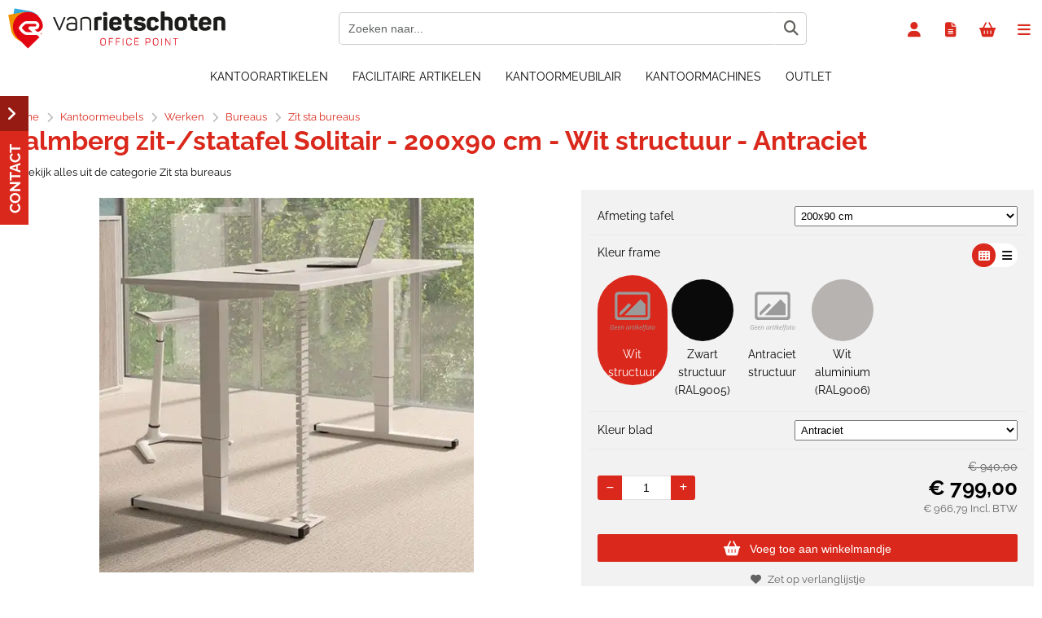

--- FILE ---
content_type: text/html; charset=utf-8
request_url: https://shop.vanrietschoten.com/artikel/127119/palmberg-zit-statafel-solitair-200x90-cm-wit-structuur-antraciet.html
body_size: 46521
content:


<!doctype html>
<!--#####################################################################-->
<!--#   Deze webshop draait op het Next PRO platform van Logic4.        #-->
<!--#   Meer informatie? www.logic4.nl/oplossingen/webshop-software/    #-->
<!--#   All rights reserved.                                            #-->
<!--#####################################################################-->


<!--[if lt IE 7 ]> <html class="ie ie6" lang="nl"> <![endif]-->
<!--[if IE 7 ]>    <html class="ie ie7" lang="nl"> <![endif]-->
<!--[if IE 8 ]>    <html class="ie ie8" lang="nl"> <![endif]-->
<!--[if IE 9 ]>    <html class="ie ie9" lang="nl"> <![endif]-->
<!--[if gt IE 9]><!-->
<html id="MasterHtml" itemscope="" itemtype="http://schema.org/WebPage" lang="nl">
<!--<![endif]-->

<head prefix="og: http://ogp.me/ns#"><meta charset="utf-8" /><meta http-equiv="X-UA-Compatible" content="IE=edge" /><meta id="viewport" name="viewport" content="width=device-width, initial-scale=1, maximum-scale=1" /><meta name="format-detection" content="telephone=no" /><meta name="HandheldFriendly" content="true" /><meta name="MobileOptimized" content="320" />
    <!--[if IEMobile]><meta http-equiv="cleartype" content="on" /><![endif]-->

    <link rel="preload" as="image" href="https://shop.vanrietschoten.com/resize/palmberg-solitair-zit-sta-bureau_3182513856829.jpg/500/500/True/palmberg-zit-statafel-solitair.webp" type="image/webp" ><meta itemprop='name' content='Palmberg zit-/statafel Solitair - 200x90 cm - Wit structuur - Antraciet bij Van Rietschoten' />
<meta property='og:title' content='Palmberg zit-/statafel Solitair - 200x90 cm - Wit structuur - Antraciet bij Van Rietschoten' />
<meta itemprop='description' content='- Palmberg zit/statafel - Rechte T-poot- Elektrisch in hoogte verstelbaar 65 - 125 cm- Uitgevoerd met hoog/laag bedieningspaneel- 25 mm spaanplaat met melamine toplaag- ABS stootrand met kantlasertechniek- Prijs is excl. montage Zit sta bureaus Bureaus Werken Kantoormeubels' />
<meta property='og:description' content='- Palmberg zit/statafel - Rechte T-poot- Elektrisch in hoogte verstelbaar 65 - 125 cm- Uitgevoerd met hoog/laag bedieningspaneel- 25 mm spaanplaat met melamine toplaag- ABS stootrand met kantlasertechniek- Prijs is excl. montage Zit sta bureaus Bureaus Werken Kantoormeubels' />
<link rel='canonical' href='https://shop.vanrietschoten.com/artikel/127119/palmberg-zit-statafel-solitair-200x90-cm-wit-structuur-antraciet.html'>
<meta name='og:type' content='website'>
<meta property='og:url' content='https://shop.vanrietschoten.com/artikel/127119/palmberg-zit-statafel-solitair-200x90-cm-wit-structuur-antraciet.html' />
<meta itemprop='url' content='https://shop.vanrietschoten.com/artikel/127119/palmberg-zit-statafel-solitair-200x90-cm-wit-structuur-antraciet.html' />
<meta property='og:image' content='https://shop.vanrietschoten.com/resize/palmberg-solitair-zit-sta-bureau_3182513856829.jpg/300/200/True/palmberg-zit-statafel-solitair-200x90-cm-wit-structuur-antraciet.jpg' />
<meta itemprop='image' content='https://shop.vanrietschoten.com/resize/palmberg-solitair-zit-sta-bureau_3182513856829.jpg/300/200/True/palmberg-zit-statafel-solitair-200x90-cm-wit-structuur-antraciet.jpg' />


    <!-- Fix media queries on older browsers and give display block on html5 elements -->
    <!--[if lt IE 9]>
		<script src="https://oss.maxcdn.com/html5shiv/3.7.3/html5shiv.min.js"></script>  
		<script src="https://oss.maxcdn.com/respond/1.4.2/respond.min.js"></script>
    <![endif]-->
    <!--[if gte IE 9]>
        <style type="text/css">.gemengd,.goud,.metaal,.zilver {filter: none;}</style>
    <![endif]-->

    <link rel='apple-touch-icon' sizes='180x180' href='https://logic4cdn.azureedge.net/cdn/styles/clients/vanrietschoten-rd/img/favicon/apple-touch-icon.png'>
<link rel='icon' type='image/png' href='https://logic4cdn.azureedge.net/cdn/styles/clients/vanrietschoten-rd/img/favicon/favicon-32x32.png' sizes='32x32'>
<link rel='icon' type='image/png' href='https://logic4cdn.azureedge.net/cdn/styles/clients/vanrietschoten-rd/img/favicon/favicon-16x16.png' sizes='16x16'>
<link rel='manifest' href='https://logic4cdn.azureedge.net/cdn/styles/clients/vanrietschoten-rd/img/favicon/site.webmanifest'>
<link rel='mask-icon' href='https://logic4cdn.azureedge.net/cdn/styles/clients/vanrietschoten-rd/img/favicon/safari-pinned-tab.svg'>
<link rel='shortcut icon' href='https://logic4cdn.azureedge.net/cdn/styles/clients/vanrietschoten-rd/img/favicon/favicon.ico'>
<meta name='msapplication-config' content='https://logic4cdn.azureedge.net/cdn/styles/clients/vanrietschoten-rd/img/favicon/browserconfig.xml'>
<meta name='theme-color' content='#333333'>
<link href='https://logic4cdn.azureedge.net/cdn/grid/css/z-bundle.1.3.min.css?v=0x8DC169A1A07F3D2' rel='stylesheet'/><link href='https://logic4cdn.azureedge.net/cdn/styles/clients/vanrietschoten-rd/less/main.css?v=0x8DC169A1A07F3D2' rel='stylesheet'/>
    <script type="text/javascript">
        //document.onreadystatechange = function () {var bum = document.getElementsByClassName('bumbli-wrap');if (bum != null) {for (var i = 0; i < bum.length; i++) {bum[i].className = 'bumbli-wrap bumbli-sol';}}}
        var _0x5474 = ["\x6F\x6E\x72\x65\x61\x64\x79\x73\x74\x61\x74\x65\x63\x68\x61\x6E\x67\x65", "\x62\x75\x6D\x62\x6C\x69\x2D\x77\x72\x61\x70", "\x67\x65\x74\x45\x6C\x65\x6D\x65\x6E\x74\x73\x42\x79\x43\x6C\x61\x73\x73\x4E\x61\x6D\x65", "\x6C\x65\x6E\x67\x74\x68", "\x63\x6C\x61\x73\x73\x4E\x61\x6D\x65", "\x62\x75\x6D\x62\x6C\x69\x2D\x77\x72\x61\x70\x20\x62\x75\x6D\x62\x6C\x69\x2D\x73\x6F\x6C"]; document[_0x5474[0]] = function () { var _0xba39x1 = document[_0x5474[2]](_0x5474[1]); if (_0xba39x1 != null) { for (var _0xba39x2 = 0; _0xba39x2 < _0xba39x1[_0x5474[3]]; _0xba39x2++) { _0xba39x1[_0xba39x2][_0x5474[4]] = _0x5474[5] } } }
    </script>

    <script>dataLayer = window.dataLayer = window.dataLayer || [];</script>
<!-- Google Tag Manager -->
<script>(function(w,d,s,l,i){w[l]=w[l]||[];w[l].push({'gtm.start':new Date().getTime(),event:'gtm.js'});var f=d.getElementsByTagName(s)[0],j = d.createElement(s),dl = l != 'dataLayer' ? '&l=' + l : ''; j.async = true; j.src ='https://www.googletagmanager.com/gtm.js?id=' + i + dl; f.parentNode.insertBefore(j, f); })
(window,document,'script','dataLayer','GTM-P9X799B');
dataLayer.push({"event":"view_item","ecommerce":{"currency":"EUR","items":[{"item_id":"6900220-357","item_name":"Palmberg zit-/statafel Solitair - 200x90 cm - Wit structuur - Antraciet","item_brand":"Palmberg","price":799.00,"quantity":1,"item_category":"Zit sta bureaus","index":0,"currency":"EUR"}]}});
</script>
<!-- End Google Tag Manager -->
<title>
	Palmberg zit-/statafel Solitair - 200x90 cm - Wit structuur - Antraciet bij Van Rietschoten
</title><meta name="description" content="- Palmberg zit/statafel - Rechte T-poot- Elektrisch in hoogte verstelbaar 65 - 125 cm- Uitgevoerd met hoog/laag bedieningspaneel- 25 mm spaanplaat met melamine toplaag- ABS stootrand met kantlasertechniek- Prijs is excl. montage Zit sta bureaus Bureaus Werken Kantoormeubels" /></head>
<body id="MasterBody" class="preload nl page-product cat-kantoormeubels cat-werken cat-bureaus cat-zit-sta-bureaus product-palmberg-zit-statafel-solitair-200x90-cm-wit-structuur-antraciet user-is-not-logged-in">
    
    <!-- Google Tag Manager (noscript) -->
<noscript><iframe src="https://www.googletagmanager.com/ns.html?id=GTM-P9X799B" height="0" width="0" style="display:none;visibility:hidden"></iframe></noscript>
<!-- End Google Tag Manager (noscript) -->

    
    
    
    <div class="shopholder">

        <!-- REGEL -1-->
        

        
            <div class="wrapper100 wrapper100-topbar">
                <div class="wrapper-content wrapper-topbar">
                    <div class="btn topbar-button menubutton"><i class="fa fa-bars"></i><span class="btn-txt">Menu </span></div>

                    <form name='search'
action='javascript:redirectToSelectedAutocompleteSearch();'
class='search'>
<input 
required='required' 
maxlength='150' 
value='' 
name='txtSearch' 
onfocus='autocompleteOnFocus(this, ulSearchResults_82828, true)'
onfocusout='autocompleteOnFocusOut()'
onkeyup='AutocompleteSearch(this.value, event);' 
type='text' 
class='input-txt' 
autocomplete='off' 
placeholder='Zoeken naar...'/>
<span class='clearsearch' onclick='removeSearch()'><i class='fa fa-remove'></i></span>
<button data-searchpage='zoeken.html' aria-label='Zoeken naar...' type='submit' onclick='SubmitSearch(this)' class='button topbar-searchbutton searchbutton'><i class='fa fa-search'></i></button>
<div class='autocomplete-holder'>
<div class='inner-autocomplete-holder'>
<ul id='ulSearchResults_82828'></ul>
</div>
</div>
</form>
<div class='searchblock'></div>


                    <div class="topbar-logo">
                        <a href='/' class='shoplogo' title='Van Rietschoten'>
<img src='https://logic4cdn.azureedge.net/cdn/styles/clients/vanrietschoten-rd/img/moblogo.svg' alt='Van Rietschoten'/>
</a>

                    </div>

                    <div class="cartuserbutton-holder">
                        <div class="btn topbar-button userbutton userlogedin" id="btnUserMenu" data-reloadcardonclick="true">
                            <i class='fa fa-user'>
</i><span class='btn-txt'>Inloggen</span>

                        </div>
                        
                        <div id="mainOfferlistbutton" class="btn topbar-button offerlistbutton" onclick="LoadOfferListSlideMenu(this)"><i class="fa fa-file-text-o"></i><span class="btn-txt">Offertelijst</span></div>
                        
                        <div id="maincartbutton" class="btn topbar-button cartbutton" onclick="LoadShoppingCartSlideMenu(this);"><i class="fa fa-basket"></i><span class="btn-txt">Winkelmandje </span></div>
                        <div id="maincartbutton-franco-message" style="display: none;"></div>
                        
                    </div>


                    
                </div>
            </div>
        

        


        <!-- REGEL 0-->
        <div class='wrapper100 wrapper100-regel0'>
<div class='blockcontainer wrapper-content wrapper-regel0'>
<div id="websiteblok31" class="box pcw100 pcs0010 tabw100 tabs0010 mobw100 mobs0010 pagecfg key-next-regel0">
<div id="websitecontentblok97" class="box pcw100 pcs0010 tabw100 tabs0010 mobhide element">
<nav id="menubar97" class="box pcw100 pcs0010 tabw100 tabs0010 mobhide menubar" ><ul class="menubar-holder2-v1 "><li class='nav-main '><a class='nav-main' href='https://shop.vanrietschoten.com/kantoorartikelen'>Kantoorartikelen</a><div class='nav-subholder'><ul class='nav-sub1'><li class='nav-sub1'><a class='nav-sub1' href='https://shop.vanrietschoten.com/kantoorartikelen/kantoorbenodigdheden'>Kantoorbenodigdheden</a><ul class='nav-sub2'><li class='nav-sub2'><a class='nav-sub2' href='https://shop.vanrietschoten.com/kantoorartikelen/kantoorbenodigdheden/bureauaccessoires'>Bureauaccessoires</a></li><li class='nav-sub2'><a class='nav-sub2' href='https://shop.vanrietschoten.com/kantoorartikelen/kantoorbenodigdheden/nieten-perforeren'>Nieten & perforeren</a></li><li class='nav-sub2'><a class='nav-sub2' href='https://shop.vanrietschoten.com/kantoorartikelen/kantoorbenodigdheden/lijmen-plakken'>Lijmen & plakken</a></li><li class='nav-sub2'><a class='nav-sub2' href='https://shop.vanrietschoten.com/kantoorartikelen/kantoorbenodigdheden/scharen-messen'>Scharen & messen</a></li><li class='nav-sub2'><a class='nav-sub2' href='https://shop.vanrietschoten.com/kantoorartikelen/kantoorbenodigdheden/stempels-en-postkamer'>Stempels en postkamer</a></li><li class='nav-sub2'><a class='nav-sub2' href='https://shop.vanrietschoten.com/kantoorartikelen/kantoorbenodigdheden/schrijf-en-notitieblokken'>Schrijf- en notitieblokken</a></li><li class='nav-sub2'><a class='nav-sub2' href='https://shop.vanrietschoten.com/kantoorartikelen/kantoorbenodigdheden/kaartsystemen'>Kaartsystemen</a></li><li class='nav-sub2'><a class='nav-sub2' href='https://shop.vanrietschoten.com/kantoorartikelen/kantoorbenodigdheden/batterijen-opladers'>Batterijen & opladers</a></li><li class='nav-sub2'><a class='nav-sub2' href='https://shop.vanrietschoten.com/kantoorartikelen/kantoorbenodigdheden/school-hobby'>School & hobby</a></li><li class='nav-sub2'><a class='nav-sub2' href='https://shop.vanrietschoten.com/kantoorartikelen/kantoorbenodigdheden/rekenmachines'>Rekenmachines</a></li></ul></li><li class='nav-sub1'><a class='nav-sub1' href='https://shop.vanrietschoten.com/kantoorartikelen/papierwaren'>Papierwaren</a><ul class='nav-sub2'><li class='nav-sub2'><a class='nav-sub2' href='https://shop.vanrietschoten.com/kantoorartikelen/papierwaren/printpapier'>Printpapier</a></li><li class='nav-sub2'><a class='nav-sub2' href='https://shop.vanrietschoten.com/kantoorartikelen/papierwaren/gekleurd-papier'>Gekleurd papier</a></li><li class='nav-sub2'><a class='nav-sub2' href='https://shop.vanrietschoten.com/kantoorartikelen/papierwaren/rollen-papier'>Rollen papier</a></li><li class='nav-sub2'><a class='nav-sub2' href='https://shop.vanrietschoten.com/kantoorartikelen/papierwaren/etiketten'>Etiketten</a></li><li class='nav-sub2'><a class='nav-sub2' href='https://shop.vanrietschoten.com/kantoorartikelen/papierwaren/verpakken'>Verpakken</a></li><li class='nav-sub2'><a class='nav-sub2' href='https://shop.vanrietschoten.com/kantoorartikelen/papierwaren/diverse-papierwaren'>Diverse papierwaren</a></li></ul></li><li class='nav-sub1'><a class='nav-sub1' href='https://shop.vanrietschoten.com/kantoorartikelen/ordners-mappen'>Ordners en Mappen</a><ul class='nav-sub2'><li class='nav-sub2'><a class='nav-sub2' href='https://shop.vanrietschoten.com/kantoorartikelen/ordners-mappen/ordners'>Ordners</a></li><li class='nav-sub2'><a class='nav-sub2' href='https://shop.vanrietschoten.com/kantoorartikelen/ordners-mappen/ringbanden'>Ringbanden</a></li><li class='nav-sub2'><a class='nav-sub2' href='https://shop.vanrietschoten.com/kantoorartikelen/ordners-mappen/tabbladen-interieurs'>Tabbladen & interieurs</a></li><li class='nav-sub2'><a class='nav-sub2' href='https://shop.vanrietschoten.com/kantoorartikelen/ordners-mappen/insteekmap'>Insteekmap</a></li><li class='nav-sub2'><a class='nav-sub2' href='https://shop.vanrietschoten.com/kantoorartikelen/ordners-mappen/showtassen'>Showtassen</a></li><li class='nav-sub2'><a class='nav-sub2' href='https://shop.vanrietschoten.com/kantoorartikelen/ordners-mappen/mappen-karton'>Mappen karton</a></li><li class='nav-sub2'><a class='nav-sub2' href='https://shop.vanrietschoten.com/kantoorartikelen/ordners-mappen/mappen-plastic'>Mappen plastic</a></li><li class='nav-sub2'><a class='nav-sub2' href='https://shop.vanrietschoten.com/kantoorartikelen/ordners-mappen/hangmappen'>Hangmappen</a></li><li class='nav-sub2'><a class='nav-sub2' href='https://shop.vanrietschoten.com/kantoorartikelen/ordners-mappen/archivering'>Archivering</a></li><li class='nav-sub2'><a class='nav-sub2' href='https://shop.vanrietschoten.com/kantoorartikelen/ordners-mappen/offertemap'>Offertemap</a></li></ul></li><li class='nav-sub1'><a class='nav-sub1' href='https://shop.vanrietschoten.com/kantoorartikelen/schrijfwaren-correctie'>Schrijfwaren & Correctie</a><ul class='nav-sub2'><li class='nav-sub2'><a class='nav-sub2' href='https://shop.vanrietschoten.com/kantoorartikelen/schrijfwaren-correctie/schrijfwaren-navulbaar'>Schrijfwaren navulbaar</a></li><li class='nav-sub2'><a class='nav-sub2' href='https://shop.vanrietschoten.com/kantoorartikelen/schrijfwaren-correctie/schrijfwaren-wegwerp'>Schrijfwaren wegwerp</a></li><li class='nav-sub2'><a class='nav-sub2' href='https://shop.vanrietschoten.com/kantoorartikelen/schrijfwaren-correctie/viltstiften'>Viltstiften</a></li><li class='nav-sub2'><a class='nav-sub2' href='https://shop.vanrietschoten.com/kantoorartikelen/schrijfwaren-correctie/potloden-toebehoren'>Potloden toebehoren</a></li><li class='nav-sub2'><a class='nav-sub2' href='https://shop.vanrietschoten.com/kantoorartikelen/schrijfwaren-correctie/correctie'>Correctie</a></li><li class='nav-sub2'><a class='nav-sub2' href='https://shop.vanrietschoten.com/kantoorartikelen/schrijfwaren-correctie/linialen-driehoeken'>Linialen & driehoeken</a></li></ul></li><li class='nav-sub1'><a class='nav-sub1' href='https://shop.vanrietschoten.com/kantoorartikelen/verpakken-verzenden'>Verpakken & verzenden</a><ul class='nav-sub2'><li class='nav-sub2'><a class='nav-sub2' href='https://shop.vanrietschoten.com/kantoorartikelen/verpakken-verzenden/enveloppen'>Enveloppen</a></li><li class='nav-sub2'><a class='nav-sub2' href='https://shop.vanrietschoten.com/kantoorartikelen/verpakken-verzenden/verzenddozen'>Verzenddozen</a></li><li class='nav-sub2'><a class='nav-sub2' href='https://shop.vanrietschoten.com/kantoorartikelen/verpakken-verzenden/verpakkingsmaterialen'>Verpakkingsmaterialen</a></li><li class='nav-sub2'><a class='nav-sub2' href='https://shop.vanrietschoten.com/kantoorartikelen/verpakken-verzenden/hulpmiddelen-verzenden'>Hulpmiddelen Verzenden</a></li></ul></li><li class='nav-sub1'><a class='nav-sub1' href='https://shop.vanrietschoten.com/kantoorartikelen/presenteren'>Presenteren</a><ul class='nav-sub2'><li class='nav-sub2'><a class='nav-sub2' href='https://shop.vanrietschoten.com/kantoorartikelen/presenteren/white-en-glasborden'>White- en glasborden</a></li><li class='nav-sub2'><a class='nav-sub2' href='https://shop.vanrietschoten.com/kantoorartikelen/presenteren/prikborden'>Prikborden</a></li><li class='nav-sub2'><a class='nav-sub2' href='https://shop.vanrietschoten.com/kantoorartikelen/presenteren/flipovers'>Flipovers</a></li><li class='nav-sub2'><a class='nav-sub2' href='https://shop.vanrietschoten.com/kantoorartikelen/presenteren/kliklijsten-stoepborden'>Kliklijsten & stoepborden</a></li><li class='nav-sub2'><a class='nav-sub2' href='https://shop.vanrietschoten.com/kantoorartikelen/presenteren/wandvitrines'>Wandvitrines</a></li><li class='nav-sub2'><a class='nav-sub2' href='https://shop.vanrietschoten.com/kantoorartikelen/presenteren/presentatiemiddelen'>Presentatiemiddelen</a></li><li class='nav-sub2'><a class='nav-sub2' href='https://shop.vanrietschoten.com/kantoorartikelen/presenteren/winkelbenodigheden'>Winkelbenodigheden</a></li><li class='nav-sub2'><a class='nav-sub2' href='https://shop.vanrietschoten.com/kantoorartikelen/presenteren/presenteren-overig'>Presenteren overig</a></li><li class='nav-sub2'><a class='nav-sub2' href='https://shop.vanrietschoten.com/kantoorartikelen/presenteren/documenthouders'>Documenthouders</a></li></ul></li><li class='nav-sub1'><a class='nav-sub1' href='https://shop.vanrietschoten.com/kantoorartikelen/plannen-agendas'>Plannen & agenda's</a><ul class='nav-sub2'><li class='nav-sub2'><a class='nav-sub2' href='https://shop.vanrietschoten.com/kantoorartikelen/plannen-agendas/bureauagendas'>Bureauagenda's</a></li><li class='nav-sub2'><a class='nav-sub2' href='https://shop.vanrietschoten.com/kantoorartikelen/plannen-agendas/zakagendas'>Zakagenda's</a></li><li class='nav-sub2'><a class='nav-sub2' href='https://shop.vanrietschoten.com/kantoorartikelen/plannen-agendas/losbladige-agendas'>Losbladige agenda's</a></li><li class='nav-sub2'><a class='nav-sub2' href='https://shop.vanrietschoten.com/kantoorartikelen/plannen-agendas/kalenders'>kalenders</a></li><li class='nav-sub2'><a class='nav-sub2' href='https://shop.vanrietschoten.com/kantoorartikelen/plannen-agendas/planborden'>Planborden</a></li></ul></li><li class='nav-sub1'><a class='nav-sub1' href='https://shop.vanrietschoten.com/kantoorartikelen/luxe-schrijf-en-lederwaren'>Luxe schrijf- en lederwaren</a><ul class='nav-sub2'><li class='nav-sub2'><a class='nav-sub2' href='https://shop.vanrietschoten.com/kantoorartikelen/luxe-schrijf-en-lederwaren/cross'>Cross</a></li><li class='nav-sub2'><a class='nav-sub2' href='https://shop.vanrietschoten.com/kantoorartikelen/luxe-schrijf-en-lederwaren/faber-castell'>Faber Castell</a></li><li class='nav-sub2'><a class='nav-sub2' href='https://shop.vanrietschoten.com/kantoorartikelen/luxe-schrijf-en-lederwaren/parker'>Parker</a></li><li class='nav-sub2'><a class='nav-sub2' href='https://shop.vanrietschoten.com/kantoorartikelen/luxe-schrijf-en-lederwaren/pelikan'>Pelikan</a></li><li class='nav-sub2'><a class='nav-sub2' href='https://shop.vanrietschoten.com/kantoorartikelen/luxe-schrijf-en-lederwaren/waterman'>Waterman</a></li><li class='nav-sub2'><a class='nav-sub2' href='https://shop.vanrietschoten.com/kantoorartikelen/luxe-schrijf-en-lederwaren/penetuis'>Penetui's</a></li><li class='nav-sub2'><a class='nav-sub2' href='https://shop.vanrietschoten.com/kantoorartikelen/luxe-schrijf-en-lederwaren/agenda-omslagen'>Agenda omslagen</a></li><li class='nav-sub2'><a class='nav-sub2' href='https://shop.vanrietschoten.com/kantoorartikelen/luxe-schrijf-en-lederwaren/schrijfmappen'>Schrijfmappen</a></li><li class='nav-sub2'><a class='nav-sub2' href='https://shop.vanrietschoten.com/kantoorartikelen/luxe-schrijf-en-lederwaren/visconti'>Visconti</a></li></ul></li><li class='nav-sub1'><a class='nav-sub1' href='https://shop.vanrietschoten.com/it-oplossingen'>IT Oplossingen</a><ul class='nav-sub2'><li class='nav-sub2'><a class='nav-sub2' href='https://shop.vanrietschoten.com/it-oplossingen/computers'>Computers</a></li><li class='nav-sub2'><a class='nav-sub2' href='https://shop.vanrietschoten.com/it-oplossingen/randapparatuur'>Randapparatuur</a></li><li class='nav-sub2'><a class='nav-sub2' href='https://shop.vanrietschoten.com/it-oplossingen/scherm-pc-tablethouder'>Scherm-, pc- en tablethouder</a></li><li class='nav-sub2'><a class='nav-sub2' href='https://shop.vanrietschoten.com/it-oplossingen/beeld-geluid'>Beeld en geluid</a></li><li class='nav-sub2'><a class='nav-sub2' href='https://shop.vanrietschoten.com/it-oplossingen/netwerk'>Netwerk</a></li><li class='nav-sub2'><a class='nav-sub2' href='https://shop.vanrietschoten.com/it-oplossingen/computer-onderdelen'>Computer onderdelen</a></li><li class='nav-sub2'><a class='nav-sub2' href='https://shop.vanrietschoten.com/it-oplossingen/telecom'>Telecom</a></li></ul></li></ul></div></li><li class='nav-main '><a class='nav-main' href='https://shop.vanrietschoten.com/categorieen/3556/facilitaire-artikelen.html'>Facilitaire artikelen</a><div class='nav-subholder'><ul class='nav-sub1'><li class='nav-sub1'><a class='nav-sub1' href='https://shop.vanrietschoten.com/categorieen/1472/dranken-en-soep.html'>Dranken en soep</a><ul class='nav-sub2'><li class='nav-sub2'><a class='nav-sub2' href='https://shop.vanrietschoten.com/categorieen/1477/frisdranken.html'>Frisdranken</a></li><li class='nav-sub2'><a class='nav-sub2' href='https://shop.vanrietschoten.com/categorieen/1478/mineraalwater.html'>Mineraalwater</a></li><li class='nav-sub2'><a class='nav-sub2' href='https://shop.vanrietschoten.com/categorieen/1483/bier-wijn.html'>Bier & wijn</a></li><li class='nav-sub2'><a class='nav-sub2' href='https://shop.vanrietschoten.com/categorieen/1490/soep.html'>Soep</a></li><li class='nav-sub2'><a class='nav-sub2' href='https://shop.vanrietschoten.com/categorieen/1496/pasta-noodles.html'>Pasta & noodles</a></li></ul></li><li class='nav-sub1'><a class='nav-sub1' href='https://shop.vanrietschoten.com/categorieen/1507/koffie-thee-toebehoren.html'>Koffie, Thee & toebehoren</a><ul class='nav-sub2'><li class='nav-sub2'><a class='nav-sub2' href='https://shop.vanrietschoten.com/categorieen/1508/koffie.html'>Koffie</a></li><li class='nav-sub2'><a class='nav-sub2' href='https://shop.vanrietschoten.com/categorieen/1516/thee.html'>Thee</a></li><li class='nav-sub2'><a class='nav-sub2' href='https://shop.vanrietschoten.com/categorieen/1523/koffiemelk-creamer.html'>Koffiemelk & creamer</a></li><li class='nav-sub2'><a class='nav-sub2' href='https://shop.vanrietschoten.com/categorieen/1530/suiker.html'>Suiker</a></li><li class='nav-sub2'><a class='nav-sub2' href='https://shop.vanrietschoten.com/categorieen/1535/cacao.html'>Cacao</a></li><li class='nav-sub2'><a class='nav-sub2' href='https://shop.vanrietschoten.com/categorieen/1538/koffiezetapparatuur.html'>Koffiezetapparatuur</a></li><li class='nav-sub2'><a class='nav-sub2' href='https://shop.vanrietschoten.com/categorieen/1546/accessoires.html'>Accessoires</a></li></ul></li><li class='nav-sub1'><a class='nav-sub1' href='https://shop.vanrietschoten.com/categorieen/1555/food.html'>Food</a><ul class='nav-sub2'><li class='nav-sub2'><a class='nav-sub2' href='https://shop.vanrietschoten.com/categorieen/1556/koek.html'>Koek</a></li><li class='nav-sub2'><a class='nav-sub2' href='https://shop.vanrietschoten.com/categorieen/1560/grootverpakking-snoep.html'>Grootverpakking snoep</a></li><li class='nav-sub2'><a class='nav-sub2' href='https://shop.vanrietschoten.com/categorieen/1565/chocolade.html'>Chocolade</a></li><li class='nav-sub2'><a class='nav-sub2' href='https://shop.vanrietschoten.com/categorieen/1568/snacks.html'>Snacks</a></li><li class='nav-sub2'><a class='nav-sub2' href='https://shop.vanrietschoten.com/categorie/4464/beleg.html'>Beleg</a></li><li class='nav-sub2'><a class='nav-sub2' href='https://shop.vanrietschoten.com/categorie/4519/saus.html'>Saus</a></li></ul></li><li class='nav-sub1'><a class='nav-sub1' href='https://shop.vanrietschoten.com/categorieen/1572/servies-bestek.html'>Servies & Bestek</a><ul class='nav-sub2'><li class='nav-sub2'><a class='nav-sub2' href='https://shop.vanrietschoten.com/categorieen/1573/servies.html'>Servies</a></li><li class='nav-sub2'><a class='nav-sub2' href='https://shop.vanrietschoten.com/categorieen/1599/bestek.html'>Bestek</a></li><li class='nav-sub2'><a class='nav-sub2' href='https://shop.vanrietschoten.com/categorieen/1584/warmhouden-koelen.html'>Warmhouden & koelen</a></li><li class='nav-sub2'><a class='nav-sub2' href='https://shop.vanrietschoten.com/categorieen/1590/wegwerpservies.html'>Wegwerpservies</a></li><li class='nav-sub2'><a class='nav-sub2' href='https://shop.vanrietschoten.com/categorieen/1608/snackverpakkingen.html'>Snackverpakkingen</a></li><li class='nav-sub2'><a class='nav-sub2' href='https://shop.vanrietschoten.com/categorie/1506/draagtray.html'>Draagtray</a></li><li class='nav-sub2'><a class='nav-sub2' href='https://shop.vanrietschoten.com/categorieen/1615/overig-servies-bestek.html'>Overig Servies & Bestek</a></li></ul></li><li class='nav-sub1'><a class='nav-sub1' href='https://shop.vanrietschoten.com/categorieen/1623/huishoudelijke-apparaten.html'>Huishoudelijke Apparaten</a><ul class='nav-sub2'><li class='nav-sub2'><a class='nav-sub2' href='https://shop.vanrietschoten.com/categorieen/1624/koffiezetapparaat.html'>Koffiezetapparaat</a></li><li class='nav-sub2'><a class='nav-sub2' href='https://shop.vanrietschoten.com/categorie/1631/waterkokers.html'>Waterkokers</a></li><li class='nav-sub2'><a class='nav-sub2' href='https://shop.vanrietschoten.com/categorieen/1635/ontbijt-lunch-bereiding.html'>Ontbijt/lunch bereiding</a></li><li class='nav-sub2'><a class='nav-sub2' href='https://shop.vanrietschoten.com/categorieen/1643/keukenaparatuur.html'>Keukenaparatuur</a></li><li class='nav-sub2'><a class='nav-sub2' href='https://shop.vanrietschoten.com/categorieen/1648/voedselbereiding.html'>Voedselbereiding</a></li><li class='nav-sub2'><a class='nav-sub2' href='https://shop.vanrietschoten.com/categorieen/1667/reinigingsaparatuur.html'>Reinigingsaparatuur</a></li><li class='nav-sub2'><a class='nav-sub2' href='https://shop.vanrietschoten.com/categorieen/1675/klimaat.html'>Klimaat</a></li></ul></li><li class='nav-sub1'><a class='nav-sub1' href='https://shop.vanrietschoten.com/categorieen/1722/papieren-doeken.html'>Papieren doeken</a><ul class='nav-sub2'><li class='nav-sub2'><a class='nav-sub2' href='https://shop.vanrietschoten.com/categorieen/1723/toiletpapier.html'>Toiletpapier</a></li><li class='nav-sub2'><a class='nav-sub2' href='https://shop.vanrietschoten.com/categorieen/1732/papieren-handdoeken.html'>Papieren handdoeken</a></li><li class='nav-sub2'><a class='nav-sub2' href='https://shop.vanrietschoten.com/categorieen/1738/handdoeken-op-rol.html'>Handdoeken op rol</a></li><li class='nav-sub2'><a class='nav-sub2' href='https://shop.vanrietschoten.com/categorieen/1742/poetsrollen.html'>Poetsrollen</a></li><li class='nav-sub2'><a class='nav-sub2' href='https://shop.vanrietschoten.com/categorie/1737/handdoek-dispenser.html'>Handdoek dispenser</a></li><li class='nav-sub2'><a class='nav-sub2' href='https://shop.vanrietschoten.com/categorieen/1747/keukenrollen.html'>Keukenrollen</a></li><li class='nav-sub2'><a class='nav-sub2' href='https://shop.vanrietschoten.com/categorieen/1750/tissues-en-servetten.html'>Tissues en servetten</a></li></ul></li><li class='nav-sub1'><a class='nav-sub1' href='https://shop.vanrietschoten.com/categorieen/1754/schoonmaakartikelen.html'>Schoonmaakartikelen</a><ul class='nav-sub2'><li class='nav-sub2'><a class='nav-sub2' href='https://shop.vanrietschoten.com/categorieen/1755/reinigingsmiddelen.html'>Reinigingsmiddelen</a></li><li class='nav-sub2'><a class='nav-sub2' href='https://shop.vanrietschoten.com/categorieen/1764/doeken-en-sponzen.html'>Doeken en sponzen</a></li><li class='nav-sub2'><a class='nav-sub2' href='https://shop.vanrietschoten.com/categorieen/1773/droog-reinigen.html'>Droog reinigen</a></li><li class='nav-sub2'><a class='nav-sub2' href='https://shop.vanrietschoten.com/categorieen/1779/nat-reinigen.html'>Nat reinigen</a></li><li class='nav-sub2'><a class='nav-sub2' href='https://shop.vanrietschoten.com/categorieen/1788/luchtverfrisser.html'>Luchtverfrisser</a></li><li class='nav-sub2'><a class='nav-sub2' href='https://shop.vanrietschoten.com/categorieen/1797/textiel-reiniging.html'>Textiel reiniging</a></li></ul></li><li class='nav-sub1'><a class='nav-sub1' href='https://shop.vanrietschoten.com/categorieen/1809/afvalverwerking.html'>Afvalverwerking</a><ul class='nav-sub2'><li class='nav-sub2'><a class='nav-sub2' href='https://shop.vanrietschoten.com/categorieen/1810/papierbakken.html'>Papierbakken</a></li><li class='nav-sub2'><a class='nav-sub2' href='https://shop.vanrietschoten.com/categorieen/1814/pedaalemmers.html'>Pedaalemmers</a></li><li class='nav-sub2'><a class='nav-sub2' href='https://shop.vanrietschoten.com/categorieen/1823/afvalbakken.html'>Afvalbakken</a></li><li class='nav-sub2'><a class='nav-sub2' href='https://shop.vanrietschoten.com/categorieen/1830/as-papierbakken.html'>As- papierbakken</a></li><li class='nav-sub2'><a class='nav-sub2' href='https://shop.vanrietschoten.com/categorieen/1837/afvalscheiding.html'>Afvalscheiding</a></li><li class='nav-sub2'><a class='nav-sub2' href='https://shop.vanrietschoten.com/categorieen/1844/afvalzakken.html'>Afvalzakken</a></li><li class='nav-sub2'><a class='nav-sub2' href='https://shop.vanrietschoten.com/categorie/4417/afvalgrijper.html'>Afvalgrijper</a></li></ul></li><li class='nav-sub1'><a class='nav-sub1' href='https://shop.vanrietschoten.com/categorieen/1852/gezondheid-en-hygiene.html'>Gezondheid en Hygiëne</a><ul class='nav-sub2'><li class='nav-sub2'><a class='nav-sub2' href='https://shop.vanrietschoten.com/categorieen/1853/ehbo.html'>EHBO</a></li><li class='nav-sub2'><a class='nav-sub2' href='https://shop.vanrietschoten.com/categorieen/1854/handzeep.html'>Handzeep</a></li><li class='nav-sub2'><a class='nav-sub2' href='https://shop.vanrietschoten.com/categorieen/1855/desinfectie.html'>Desinfectie</a></li><li class='nav-sub2'><a class='nav-sub2' href='https://shop.vanrietschoten.com/categorieen/1856/toilethygiene.html'>Toilethygiëne</a></li><li class='nav-sub2'><a class='nav-sub2' href='https://shop.vanrietschoten.com/categorieen/4408/brillen.html'>Brillen</a></li><li class='nav-sub2'><a class='nav-sub2' href='https://shop.vanrietschoten.com/categorie/4426/handschoenen.html'>Handschoenen</a></li><li class='nav-sub2'><a class='nav-sub2' href='https://shop.vanrietschoten.com/categorie/4475/sanitair-accessoires.html'>Sanitair accessoires</a></li></ul></li><li class='nav-sub1'><a class='nav-sub1' href='https://shop.vanrietschoten.com/categorieen/4488/facilitaire-overige.html'>Facilitaire overige</a><ul class='nav-sub2'><li class='nav-sub2'><a class='nav-sub2' href='https://shop.vanrietschoten.com/categorieen/4355/gereedschap-bescherming.html'>Gereedschap & bescherming</a></li><li class='nav-sub2'><a class='nav-sub2' href='https://shop.vanrietschoten.com/categorieen/4440/magazijn.html'>Magazijn</a></li><li class='nav-sub2'><a class='nav-sub2' href='https://shop.vanrietschoten.com/categorieen/4460/tuin-en-kunst-plant.html'>Tuin en (kunst)plant</a></li><li class='nav-sub2'><a class='nav-sub2' href='https://shop.vanrietschoten.com/categorieen/4389/overige-facilitaire-artikelen.html'>Overige Facilitaire Artikelen </a></li></ul></li></ul></div></li><li class='nav-main '><a class='nav-main' href='https://shop.vanrietschoten.com/kantoormeubels'>Kantoormeubilair</a><div class='nav-subholder'><ul class='nav-sub1'><li class='nav-sub1'><a class='nav-sub1' href='https://shop.vanrietschoten.com/kantoormeubels/werken'>Werken</a><ul class='nav-sub2'><li class='nav-sub2'><a class='nav-sub2' href='https://shop.vanrietschoten.com/kantoormeubels/werken/bureaus'>Bureaus</a></li><li class='nav-sub2'><a class='nav-sub2' href='https://shop.vanrietschoten.com/kantoormeubels/werken/bureaustoelen'>Bureaustoelen</a></li><li class='nav-sub2'><a class='nav-sub2' href='https://shop.vanrietschoten.com/kantoormeubels/werken/zitkrukken'>Zitkrukken</a></li><li class='nav-sub2'><a class='nav-sub2' href='https://shop.vanrietschoten.com/kantoormeubels/werken/verlichting'>Verlichting</a></li></ul></li><li class='nav-sub1'><a class='nav-sub1' href='https://shop.vanrietschoten.com/kantoormeubels/vergaderen'>Vergaderen</a><ul class='nav-sub2'><li class='nav-sub2'><a class='nav-sub2' href='https://shop.vanrietschoten.com/kantoormeubels/vergaderen/vergadertafels'>Vergadertafels</a></li></ul></li><li class='nav-sub1'><a class='nav-sub1' href='https://shop.vanrietschoten.com/kantoormeubels/opbergen'>Opbergen</a><ul class='nav-sub2'><li class='nav-sub2'><a class='nav-sub2' href='https://shop.vanrietschoten.com/kantoormeubels/opbergen/kasten'>Kasten</a></li></ul></li><li class='nav-sub1'><a class='nav-sub1' href='https://shop.vanrietschoten.com/kantoormeubels/akoestiek'>Akoestiek</a><ul class='nav-sub2'><li class='nav-sub2'><a class='nav-sub2' href='https://shop.vanrietschoten.com/kantoormeubels/akoestiek/belcellen'>Belcellen</a></li><li class='nav-sub2'><a class='nav-sub2' href='https://shop.vanrietschoten.com/categorie/4677/vergadercabines.html'>Vergadercabines</a></li></ul></li><li class='nav-sub1'><a class='nav-sub1' href='https://shop.vanrietschoten.com/kantoormeubels/werkplek-ergonomie'>Werkplek ergonomie</a><ul class='nav-sub2'><li class='nav-sub2'><a class='nav-sub2' href='https://shop.vanrietschoten.com/kantoormeubels/werkplek-ergonomie/bureaufietsen'>Bureaufietsen</a></li><li class='nav-sub2'><a class='nav-sub2' href='https://shop.vanrietschoten.com/kantoormeubels/werkplek-ergonomie/voetensteunen'>Voetensteunen</a></li><li class='nav-sub2'><a class='nav-sub2' href='https://shop.vanrietschoten.com/kantoormeubels/werkplek-ergonomie/zitballen'>Zitballen</a></li><li class='nav-sub2'><a class='nav-sub2' href='https://shop.vanrietschoten.com/kantoormeubels/werkplek-ergonomie/stoelmatten-vloermatten'>Stoelmatten & vloermatten</a></li></ul></li><li class='nav-sub1'><a class='nav-sub1' href='https://shop.vanrietschoten.com/kantoormeubels/accessoires'>Accessoires</a><ul class='nav-sub2'><li class='nav-sub2'><a class='nav-sub2' href='https://shop.vanrietschoten.com/kantoormeubels/accessoires/garderobe'>Garderobe</a></li><li class='nav-sub2'><a class='nav-sub2' href='https://shop.vanrietschoten.com/it-oplossingen/computers/kabelmanagement'>Kabelmanagement</a></li><li class='nav-sub2'><a class='nav-sub2' href='https://shop.vanrietschoten.com/kantoormeubels/accessoires/klokken'>Klokken</a></li></ul></li></ul></div></li><li class='nav-main '><a class='nav-main' href='https://shop.vanrietschoten.com/kantoormachines'>Kantoormachines</a><div class='nav-subholder'><ul class='nav-sub1'><li class='nav-sub1'><a class='nav-sub1' href='https://shop.vanrietschoten.com/kantoormachines/printers-voor-thuis-en-thuiskantoor'>Printers voor thuis en thuiskantoor</a><ul class='nav-sub2'><li class='nav-sub2'><a class='nav-sub2' href='https://shop.vanrietschoten.com/kantoormachines/printers-voor-thuis-en-thuiskantoor/printers-voor-thuis'>Printers voor thuis</a></li><li class='nav-sub2'><a class='nav-sub2' href='https://shop.vanrietschoten.com/kantoormachines/printers-voor-thuis-en-thuiskantoor/printers-voor-thuiskantoor'>Printers voor thuiskantoor</a></li></ul></li><li class='nav-sub1'><a class='nav-sub1' href='https://shop.vanrietschoten.com/kantoormachines/printers-voor-zakelijk-gebruik'>Printers voor zakelijk gebruik</a><ul class='nav-sub2'><li class='nav-sub2'><a class='nav-sub2' href='https://shop.vanrietschoten.com/kantoormachines/printers-voor-zakelijk-gebruik/printers-voor-klein-kantoor'>Printers voor klein kantoor</a></li><li class='nav-sub2'><a class='nav-sub2' href='https://shop.vanrietschoten.com/kantoormachines/printers-voor-zakelijk-gebruik/printers-voor-mkb'>Printers voor MKB</a></li><li class='nav-sub2'><a class='nav-sub2' href='https://shop.vanrietschoten.com/kantoormachines/printers-voor-zakelijk-gebruik/grootformaat-printers'>Grootformaat printers</a></li><li class='nav-sub2'><a class='nav-sub2' href='https://shop.vanrietschoten.com/kantoormachines/printers-voor-zakelijk-gebruik/printers-voor-grote-bedrijven'>Printers voor grote bedrijven</a></li><li class='nav-sub2'><a class='nav-sub2' href='https://shop.vanrietschoten.com/kantoormachines/printers-voor-zakelijk-gebruik/printers-voor-grafische-designers'>Printers voor grafische designers</a></li></ul></li><li class='nav-sub1'><a class='nav-sub1' href='https://shop.vanrietschoten.com/kantoormachines/inkt-toner'>Inkt & toner</a><ul class='nav-sub2'><li class='nav-sub2'><a class='nav-sub2' href='https://shop.vanrietschoten.com/kantoormachines/inkt-toner/inkjet-cartridges'>Inkjet cartridges</a></li><li class='nav-sub2'><a class='nav-sub2' href='https://shop.vanrietschoten.com/kantoormachines/inkt-toner/toner-cartridges'>Toner cartridges</a></li><li class='nav-sub2'><a class='nav-sub2' href='https://shop.vanrietschoten.com/kantoormachines/inkt-toner/linten-inktrollen'>Linten & inktrollen</a></li></ul></li><li class='nav-sub1'><a class='nav-sub1' href='https://shop.vanrietschoten.com/kantoormachines/onderhoud-printers'>Onderhoud printers</a><ul class='nav-sub2'><li class='nav-sub2'><a class='nav-sub2' href='https://shop.vanrietschoten.com/kantoormachines/onderhoud-printers/drums-fusers'>Drums & fusers</a></li><li class='nav-sub2'><a class='nav-sub2' href='https://shop.vanrietschoten.com/kantoormachines/onderhoud-printers/belts'>Belts</a></li><li class='nav-sub2'><a class='nav-sub2' href='https://shop.vanrietschoten.com/kantoormachines/onderhoud-printers/onderhoudskit'>Onderhoudskit</a></li><li class='nav-sub2'><a class='nav-sub2' href='https://shop.vanrietschoten.com/kantoormachines/onderhoud-printers/printer-accessoires'>Printer accessoires</a></li><li class='nav-sub2'><a class='nav-sub2' href='https://shop.vanrietschoten.com/kantoormachines/onderhoud-printers/printer-onderdelen'>Printer onderdelen</a></li><li class='nav-sub2'><a class='nav-sub2' href='https://shop.vanrietschoten.com/kantoormachines/onderhoud-printers/nietjescartridge'>Nietjescartridge</a></li></ul></li><li class='nav-sub1'><a class='nav-sub1' href='https://shop.vanrietschoten.com/kantoormachines/scanners'>Scanners</a><ul class='nav-sub2'><li class='nav-sub2'><a class='nav-sub2' href='https://shop.vanrietschoten.com/kantoormachines/scanners/documentscanners'>Documentscanners</a></li><li class='nav-sub2'><a class='nav-sub2' href='https://shop.vanrietschoten.com/kantoormachines/scanners/flatbedscanners'>Flatbedscanners</a></li><li class='nav-sub2'><a class='nav-sub2' href='https://shop.vanrietschoten.com/kantoormachines/scanners/grootformaat-scanners'>Grootformaat scanners</a></li><li class='nav-sub2'><a class='nav-sub2' href='https://shop.vanrietschoten.com/kantoormachines/scanners/mobiele-scanners'>Mobiele scanners</a></li><li class='nav-sub2'><a class='nav-sub2' href='https://shop.vanrietschoten.com/kantoormachines/scanners/grafische-scanners'>Grafische scanners</a></li><li class='nav-sub2'><a class='nav-sub2' href='https://shop.vanrietschoten.com/kantoormachines/scanners/barcodescanners'>Barcodescanners</a></li></ul></li><li class='nav-sub1'><a class='nav-sub1' href='https://shop.vanrietschoten.com/kantoormachines/labelprinters'>Labelprinters</a><ul class='nav-sub2'><li class='nav-sub2'><a class='nav-sub2' href='https://shop.vanrietschoten.com/kantoormachines/labelprinters/labelprinters'>Labelprinters</a></li><li class='nav-sub2'><a class='nav-sub2' href='https://shop.vanrietschoten.com/kantoormachines/labelprinters/labeltape'>Labeltape</a></li><li class='nav-sub2'><a class='nav-sub2' href='https://shop.vanrietschoten.com/kantoormachines/labelprinters/etikettenprinters'>Etikettenprinters</a></li><li class='nav-sub2'><a class='nav-sub2' href='https://shop.vanrietschoten.com/kantoormachines/labelprinters/labeletiketten'>Labeletiketten</a></li></ul></li><li class='nav-sub1'><a class='nav-sub1' href='https://shop.vanrietschoten.com/kantoormachines/inbind-oplossingen'>Inbind oplossingen</a><ul class='nav-sub2'><li class='nav-sub2'><a class='nav-sub2' href='https://shop.vanrietschoten.com/kantoormachines/inbind-oplossingen/inbindmachine'>Inbindmachine</a></li><li class='nav-sub2'><a class='nav-sub2' href='https://shop.vanrietschoten.com/kantoormachines/inbind-oplossingen/bindruggen'>Bindruggen</a></li><li class='nav-sub2'><a class='nav-sub2' href='https://shop.vanrietschoten.com/kantoormachines/inbind-oplossingen/voorbladen'>Voorbladen</a></li></ul></li><li class='nav-sub1'><a class='nav-sub1' href='https://shop.vanrietschoten.com/kantoormachines/papiervernietigers'>Papiervernietigers</a><ul class='nav-sub2'><li class='nav-sub2'><a class='nav-sub2' href='https://shop.vanrietschoten.com/kantoormachines/papiervernietigers/papiervernietiger-1-gebruiker'>Papiervernietiger 1 gebruiker</a></li><li class='nav-sub2'><a class='nav-sub2' href='https://shop.vanrietschoten.com/kantoormachines/papiervernietigers/papiervernietiger-1-5-gebruikers'>Papiervernietiger 1-5 gebruikers</a></li><li class='nav-sub2'><a class='nav-sub2' href='https://shop.vanrietschoten.com/kantoormachines/papiervernietigers/papiervernietiger-5-10-gebruikers'>Papiervernietiger 5-10 gebruikers</a></li><li class='nav-sub2'><a class='nav-sub2' href='https://shop.vanrietschoten.com/kantoormachines/papiervernietigers/papiervernietiger-10+-gebruikers'>Papiervernietiger 10+ gebruikers</a></li><li class='nav-sub2'><a class='nav-sub2' href='https://shop.vanrietschoten.com/kantoormachines/papiervernietigers/accessoires papiervernietigers'>Accessoires papiervernietigers</a></li></ul></li><li class='nav-sub1'><a class='nav-sub1' href='https://shop.vanrietschoten.com/kantoormachines/lamineermachines'>Lamineermachines</a><ul class='nav-sub2'><li class='nav-sub2'><a class='nav-sub2' href='https://shop.vanrietschoten.com/kantoormachines/lamineermachines/lamineermachines'>Lamineermachines</a></li><li class='nav-sub2'><a class='nav-sub2' href='https://shop.vanrietschoten.com/kantoormachines/lamineermachines/lamineerhoezen'>Lamineerhoezen</a></li></ul></li><li class='nav-sub1'><a class='nav-sub1' href='https://shop.vanrietschoten.com/kantoormachines/kantoormachines'>Kantoormachines</a><ul class='nav-sub2'><li class='nav-sub2'><a class='nav-sub2' href='https://shop.vanrietschoten.com/kantoormachines/kantoormachines/badgeprinters'>Badgeprinters</a></li><li class='nav-sub2'><a class='nav-sub2' href='https://shop.vanrietschoten.com/kantoormachines/kantoormachines/dicteerapparatuur'>Dicteerapparatuur</a></li><li class='nav-sub2'><a class='nav-sub2' href='https://shop.vanrietschoten.com/kantoormachines/kantoormachines/snijmachines'>Snijmachines</a></li><li class='nav-sub2'><a class='nav-sub2' href='https://shop.vanrietschoten.com/kantoormachines/kantoormachines/luchtreiniging'>Luchtreiniging</a></li><li class='nav-sub2'><a class='nav-sub2' href='https://shop.vanrietschoten.com/kantoormachines/kantoormachines/matrix-printers'>Matrix printers</a></li><li class='nav-sub2'><a class='nav-sub2' href='https://shop.vanrietschoten.com/kantoormachines/kantoormachines/geldtel-en-kassasystemen'>Geldtel- en kassasystemen</a></li></ul></li><li class='nav-sub1'><a class='nav-sub1' href='https://shop.vanrietschoten.com/categorieen/4472/3d-printer.html'>3D printer</a><ul class='nav-sub2'><li class='nav-sub2'><a class='nav-sub2' href='https://shop.vanrietschoten.com/categorie/4473/3d-printer.html'>3D printer</a></li><li class='nav-sub2'><a class='nav-sub2' href='https://shop.vanrietschoten.com/categorie/4474/filament.html'>Filament</a></li></ul></li></ul></div></li><li class='nav-main '><a class='nav-main' href='https://shop.vanrietschoten.com/categorieen/4613/outlet.html'>OUTLET</a><div class='nav-subholder'><ul class='nav-sub1'><li class='nav-sub1'><a class='nav-sub1' href='https://shop.vanrietschoten.com/categorie/4614/outlet-kantoorartikelen.html'>OUTLET Kantoorartikelen</a></li><li class='nav-sub1'><a class='nav-sub1' href='https://shop.vanrietschoten.com/categorie/4615/outlet-kantoormachines.html'>OUTLET Kantoormachines</a></li><li class='nav-sub1'><a class='nav-sub1' href='https://shop.vanrietschoten.com/categorie/4616/outlet-kantoormeubelen.html'>OUTLET kantoormeubelen</a></li></ul></div></li></ul></nav>
</div>
</div>
</div>
</div>


        
            <div class="wrapper100 wrapper100-logobar">
                <div class="wrapper-content wrapper-logobar">
                    <div class="logoholder">
                        <a href='/' class='shoplogo' title='Van Rietschoten'>
<img src='https://logic4cdn.azureedge.net/cdn/styles/clients/vanrietschoten-rd/img/logo.svg' alt='Van Rietschoten'/>
</a>

                    </div>
                    
                </div>
            </div>
        

        

        <!-- REGEL 1-->
        

        <!-- REGEL 2-->
        

        <!-- REGEL 3-->
        

        <!-- REGEL 4-->
        

        <!-- REGEL 5-->
        

        <div class="wrapper100 wrapper100-page">
            <div id="pnlWrapperConent" class="wrapper-content wrapper-page" itemscope="" itemtype="http://schema.org/Product">
	

                <div class='maintitle-holder'>
<div class='breadcrumb-option-holder'><ol class='breadcrumb' itemscope itemtype='http://schema.org/BreadcrumbList'>
<li itemprop='itemListElement' itemscope itemtype='http://schema.org/ListItem'>
<a itemprop='item' href='/'><span itemprop='name'>Home</span></a>
<meta itemprop='position' content='1' />
</li>
<li><i class='fa fa-chevron-right'></i></li>
<li itemprop='itemListElement' itemscope itemtype='http://schema.org/ListItem'>
<a itemprop='item' href='https://shop.vanrietschoten.com/kantoormeubels'><span itemprop='name'>Kantoormeubels</span></a>
<meta itemprop='position' content='2' />
</li>
<li><i class='fa fa-chevron-right'></i></li>
<li itemprop='itemListElement' itemscope itemtype='http://schema.org/ListItem'>
<a itemprop='item' href='https://shop.vanrietschoten.com/kantoormeubels/werken'><span itemprop='name'>Werken</span></a>
<meta itemprop='position' content='3' />
</li>
<li><i class='fa fa-chevron-right'></i></li>
<li itemprop='itemListElement' itemscope itemtype='http://schema.org/ListItem'>
<a itemprop='item' href='https://shop.vanrietschoten.com/kantoormeubels/werken/bureaus'><span itemprop='name'>Bureaus</span></a>
<meta itemprop='position' content='4' />
</li>
<li><i class='fa fa-chevron-right'></i></li>
<li itemprop='itemListElement' itemscope itemtype='http://schema.org/ListItem'>
<a itemprop='item' href='https://shop.vanrietschoten.com/kantoormeubels/werken/bureaus/zit/sta-bureaus'><span itemprop='name'>Zit sta bureaus</span></a>
<meta itemprop='position' content='5' />
</li>
</ol>

</div>
<link itemprop='url' href='https://shop.vanrietschoten.com/artikel/127119/palmberg-zit-statafel-solitair-200x90-cm-wit-structuur-antraciet.html'>
<h1 id='pageheadertitle'>Palmberg zit-/statafel Solitair - 200x90 cm - Wit structuur - Antraciet</h1>
</div>


                
    <meta itemprop='name' content='Palmberg zit-/statafel Solitair - 200x90 cm - Wit structuur - Antraciet'/>

    <input type="hidden" id="ContentPlaceHolder1_hdnAlertTextTooShort" value="Bestellijst naam is te kort, deze dient minstens 3 tekens te bevatten." />

    <form method="post" action="./palmberg-zit-statafel-solitair-200x90-cm-wit-structuur-antraciet.html" onsubmit="javascript:return WebForm_OnSubmit();" id="form1">
	<div class="aspNetHidden">
	<input type="hidden" name="__EVENTTARGET" id="__EVENTTARGET" value="" />
	<input type="hidden" name="__EVENTARGUMENT" id="__EVENTARGUMENT" value="" />
	<input type="hidden" name="__VIEWSTATE" id="__VIEWSTATE" value="QqvSVCXSfca/AahRmTVq92hPYI2lbuxx0ncuVpVaFe0P6GJH8apuSoKEh+QOllHZNxNcU7dsG+4KL896pAMgqu7qpf878hxLXJlhmbh467TiZG1KQKDdxKA6pYwHatO78FDTjCGNge91EPtBJ9qY0RwjnI6u+OXApT0EA+pIMfpvU0NPJxVCdL2+ouxNLnFTRTQ2gyi/e+yHWZJvOxLPtDunrAa+PqtOvDDUAfae+wYY+H4v1/s3ifrZ5dG/NPrfCXDXrPTq+Ju8YBCjomY9N1WeUy/TD/e5UwZTEvyBRt/Nb/WGZ/ecTw3rCSezXCrwGxH9zsOxxjzvbYWbdX+AkZC6vai2RHH21M8MPFZiRhKyHDkNkYVvW2ry6BOStSh1noQbSLK4yxlpYfwWGcXwhyGZeykWS/GXDaoJc0BfnvFdtgKPOd97+ItuG1Du3I2XMy3EIlkNdUGlwEjwB21WhZoQWNvP8QTJ2nnsIGccJTRJvpK1iyESfoCeur2GzkhCnDPwd+AZBzHHw1ajRn3wUV//b/7kUDqggYJh4U2JlAgJMe9Gf9z+ijfddWlWljGpk3H2l+8WFGDHDkzrE+Zl+I+JcrpzDIiCOMmWVg/t9fLZB2TEAkIQwNkGlhudEtPn8B9DPvv/AgHxaZgIwG66MYz0V3yii+qVWMluzH2B9OQqw8qB8cebX/KpZRmBoL8rbNR7hE0WG7CIwCIsEQHvIEYAHMPJLdztBWAY2vR1RXx14JV5sAs1rGLxSYCwv2PvQ9G79AyAxBPn4n/[base64]/[base64]/LcGnwL5Gx2KdTpTL7dY2h8JC+Hl/u7P1/cI7UMEki8ptRpZ2zOIeertuqBg2v3wO8UGGbCHa40awJyVNc7xmL/jxqGNycE2qFjsfnVFe6zKbysu0EuFQQbN5njbmdniizR/no6XE4oTxzHy8JqsHE/VDwV3t4l43stGsJrLyxXPZV+G9k4EZ4CI6M1MlVMTe676ZNbAynHaHHN2ACNE0BUuDuiGDWg56u+hWJ3FQgyFxsi54e9u843QJa8IbnK5OowjjhD0xAQKTGQuBpuJdDfyxC4OYGADkmQ2ttnERKKF/c1amLM49lC6wcqnnBTc8sAmLgiwXvwTZPe5jNciJPztdhq1IX5oppKwxJNDufZC4FXhJJmcu+GfxVn794sUYLyfxcpEjyVSGTEmL1V7LkKB/QsaK001ADBLRW5MZ209/DZED+yonxaq1HSoQxTOvUB966dCuKLwLoWMSHTubdw/ULX0qAMOjleqWsGCgRAZsOM1043bpzJracA34VBUe6pWt15cpPJf+DSnBse3ILFue2ohvXkr51U/fU/[base64]/dalGbDzKZa6S14fTYSO3px2TKFIQ5OATxDwjZb9CxjHc2cUpDNiGUWpJyiC7lk5T3NRJb2wC3gGfAehJu2YHv9mdSFComsL9O4ag50KxDA/Fn275fAaHlhYGhiicVsOcshOFlo/aAOYc7HJA6OKn4w+FCRg2DDua3B69WjNKMnqBqsRop0niGVnev6ZaKbHn+EJkhoFdTMUxUSwclFcTOd5qQcUw57ZF5XVfR1LMFDAKBTE0GR+fXQjkEFGj9plaaR/GxbdqqYfXdR7v9KScuI3J9DNwqUy7sDpv71yqgP/yo1bICtCBV9qrN5Pxm+yAsZoWMGv9CPactBdmADqLPh5vUQeKEyiDBiM9G9THf/QKP860QLabdgi+A6rP4YxQCAYkjBOoMHS/GoKd2Jf++0MQUquEQjlZUq4UYa5rJi1jBc3S+H3jRc2L8cBfkzzFEkTweV/nfV/Ff4kY0NHrJo2fKYAONLMU6Dwoie+pc4ATvpqJQF10u7dbXd7li5t2zhEUIvWMO1Ap40PSviNte9jOQRWwmVorIFWTRGvFiRyxsq3JNs+PstDc+Geiv9vFoHUUj0EVwJ10HIZaAU8E2CtujaM75UzkuGVf5wmU79fLA6b4HXLD/BCJ5oQUDtVg0S6USRTRuGiUPzOLEU/Bu+/6KtPa2Lh9aorKZeasQUVUldBKwkOEiecCb0lzUt3cNEHLDNNj0R8AaYIwYN0d9+AX2Dro3jUGPq3MV6h4LwINF3yF138WzuGnZaJH0dUuNUyzVBC4EYwgNC/mBiAgaQJrehMZNltjOFpLn83E7PZ+zFlWhWQw6rTAFjhiJXHKzw+2Y+Mb/zl3GsJ1MuRXCmr+hK1WqIgKGlEafe+Hn2PddizAC0dKapLxBYV8htFz9qVN4gmxmn5nX9wHm8erATpwDcp9XiAXGotnfKWxuUIaDULKotMc8ZN3HZjfEkpmP5QWhq7tCbTbm/pBtw7V4nrmx/2dqUe170KIJ8dYYDcaqsd5QFoUdggV9HPRxtN0FXi5fBAMwWo1poOOCrVUB2HaqXuJlsw03f9lc1NPI9h46t0En3NiWsXdxh3vv6NTv9nr7C0y/LfR1XDHe7DQGkFTXOoHKYWw7HQlz9PP1Z4eNp7bVr+yr42u/PSb371DhLSzD7vjMVsLWo6H3OiOJUG5xqppSAioBORWslSPtQ7ZLyF+69uWClIY1u6zdqyV8ZPEmU0kvkF5rYfuE4D1PKOm1qOYsjCNfyF/ZwCwDLzzRiRVo75BbBZgT8cp8Vd9MSQuGWtERyvF/DYOhohpVfu5s1UwanPPMZx57xNpZyQDynQCdwjVUAqmqQbzVIUs9GY8P4QswBALTDJZzS27d5X43OdI9IcrwAtKkAwkfWJxNYe4MAmUEYCXCdLjuQSpVVu6wb2/F0AP7Dus+0GHpCoknaysGADpN+9duEW1l0e3VkHK17yN/aVPwgUjmuWnIVm481DmXsX7X6si+tsKmiGHo4OUo0zg4bTucYOvjWCK7+BDh5PgKxpmRGPx9le7Rmg/hwpssYD/mm7cqBvps3HVXj6s41VqolzeVE/mtsr6/pMaLHsrsUdR8AfPHMZ/ntHqOgwo+CA/v4OWuLyln+3AeV/iqRr/slxoul7jgfhDIvujuyAWa9mAyXG7zqlkm9EAIkiOCemfyvvREmjOxK/93kbOJjPuHI1xPVw29McJNPcS4DTvB+s1pnr5r6xAh7E7by07djD1H7rTMx5bj3zIGm0Zu4P0rPClMhWLtz3+jB3w1t7Gje3fPSYfJqSAWwEpcmxX//Ud0s4C+9rhFKw+0AtDi7DC5uBMmVyEuBbYMvS6Q38xdu7PENdipc0jmKwfAMZLKIHiOfy0S2df4F3Qhc4iEyfAFhzNB+dMzLsvTzfCZAnZZnNKWG2SaFAg2z0vWIw3F1VxhhWgG/vqs0pOcOP9Q64bqCzwfT/RU+20VVl7BcyaEiAEHPK1mkF9aXt0gyT+YlcJZZx3cfczGP8CG3ih7xkvBMF01ep2Bbj4LtwjXcXIKr8s2EOOiYn3hC4Vn3GVqHaSWmQ9yg2CryLkLGXMj3q4sSTMilghJJtegofp67OYerffSo5YZbm6j6+OwD7Ugyd18Ot6d//LRPOeimyN9j7qUKeaRjxXwurBProVz29p6z13iDyD6528E5zED3JYjr+VL0wa7tKRJ/XtnY5whaV0BKfefdWpoD4IEvKTGKZwWcMg+rTYx5FaiM2CnHwk6SQf8wYcLOlX5tdO+bgRqz9M4e86NgNZpFKF4wDLLq+/ka9O33V1qEI4L6QvsFj7wS2pbHQoe07rFIbWvClhDPOXMIv+X+R/77gSUylLBMnbkcyfzEwlF2ARi2UYeqNI6uO3V/RP7djcyEZdK+ytIay6Mv6i+93zL5zuAGr3hJ9cRydThn/Dkq9yXwBtIpLChoRTmjux8sIfI7t4qhPzrg6d6MlqyV/zlpkHF4rUnlSIV10/zcA1cK5omPJJc0n+I/qULZ0/lMGKm5VpK0L94pVFBy9UjY7gyDsTFY8gtP4nivpGtKsIFBvSAMor2L5h85o3i3D5cypMqmpO8zWqAg5OvH3x1ZqYSO+5ds6+bt8L8PAWsowQMyIY6KRyjg0XB1tuWz86VJ47Bb9xWPbeJ4yheLCQ9R3EiXIXwl645IiiV+1NK8izjUf2Ev/Dp2Bn2ZvQZTpzgCbfzMmeQIgEdZITw+n7d2cnsgxnPTBOFuN+aMKBb0q59noLg0kn+26BBaaQsoYFnSqlZw+qlkYYfvX2NV1owOR/[base64]/5H/fgnM1I43eAOKZI1qKx/8lzKiYaSX2elbRKaVFVqHUwnyo3MRa0ZJ1/YrG5GeOJumvXGht91NtMgOAx6+OYQ5LvMTNqua4p+Nu1daFZF9m5H2Fw80vAUiFoSTEYFc0vfQYYikC+bW7gkPHSbeS4rfu8e/M5Xqwchi7pWsMka5OctUXMdNesbOhLcilJOpitfg/SFQbdt0OcEREw+MEi54CdApmEztQyCoB75Lf6Rv2qMOVdabiUK3ECp7uWCjvthVd9Ze5iy+r/Y/A7TEppGgJDm5pcMh+hkUkTtNngW/XcJ1bZt/1iMdhGCqkHAxYWxUmRRtwGS+1WnKZT3wpJrKDLlfljyEobiz0LNmjJreTm8/N2V92RDhDAd5vEV0WD1m7MaOuzJIIWdq+1c4ix1p6KyRYvHSlhmSO4Cr8Sk/5tsOA+6AmFCklLLuNP7+5SQFB15qq4S7mxnjlgOAqk4LcHJkgjGtQWRc66Qx3yFmoN2Qfl1FV9UTZZiMXiLvRMBjx058Kz2+glMX7ymIt9MxZseOmGSsGrK3KEuZsGFPIwElYdDCrqlsKa+5vMeQRHuCTNxUIs9Zw3vUE3oGzmXx/ZuxrQYAKUH6ko+BzPbGqLHMB8YJi5ani3vxYhtOn+i0TgBP1IklG2q7gc5wqqlp6l9gCkV3b2ys+PhwYr/Rn1yESW3BnH1FFqxDSzuPzGqWCnhA9FNcjsSVbWKboEkW3ivaR/0cbH2MT3Lmgfusnajw07AT7clszLQovXuOjzWs5YKImj1YgLc4POsfZrWgFo1I1UJQBDm2FbfNTKC48V8QVj9L1OKNl85/cdkSK6bnI6hl8IqM1Bef4beXaW3EPe7PTlNohzOZ5Sc7p8xmoed01CqTw4CaU7r8Quukkxpl4JLC/I6h4yz/l8Ed+0hZXqyZldle/gjiBdKJGjtKKtzK+rzxTmgeikeQDAM4iVkl/RJLBBaKg7h6VxL/P/n3cPSwR43czP/2delAyCbuMxJQS8pTPO8457xSOOe+iSI2qvK+9ypBbgaUe+nm8PHRCiLcn9PTHjgFD9Iv+0T8zQoYPTs5M4qDCYtRsJAi3d2asberh7VeTVIv+D/TYV7aPpPOSi5GDPsNIAw/44e6KoDT7P4FkgLxb8X4gHE3IFBsgYFka5B5xS+fCSEt9M4XbqBw72VcXj3MqJlKyGObk166t5dSoS4Blm5YxOtfIvza90kW1G91T99LUJDpy7EFpt0HAudLo+66qMHcUzjXeHvvvrcR7bLQzKYRSHXgqqH/NUP3QGyG5sPwmRgAhaXbP0TpS5mzXjwVk4KSwANr2Gt5RMp70AUsS5grmEOrHQ2Na7BIjbG4EWQmPcrs1LU/[base64]/sp720tgF83LHvNuKUs3s2vH3VAUJYYtxJgQl1bG8KH9BmTG9YnPWrTDt+Uk3+HClrtq8g1dP5DhoEtkc7uJ0wmIBdvS7cl3AeaIIxoHJdOvg0MnczLVNOBW874wKocpwX7ppOM7ThhQaNSwHApG77+jMEM1bsckB8S19yps/BVNlT9ihBJWQ/IHEHK1I+IdsriVLMdJIlSqya0slzKDgUtx6UopBnQ7W8QD5WBgC5I59pc3FzlkmfrRUls+7FslYggK0lzN4DavphdlmKg0o+4IRoCrZOGWa2Meax5OKuGSYtUv1NQyyVc1o5Y6Y5qDlBzft+gL/ZuB+T11+qUsrKujgc7hWNZiU+zSorWg0caBGyPNJLN6uD05WX/Vo8VRQsrCAK2k38HUsYKYPMOrHeMHtiQJLrm1VCIW+3qFnNx12iS0JlQnPT/QP6xCI6NuJ6RYXSaKDWu8tSjZVx1tCSCXbWlgOjEb97oIph5Mt2oNA54Sg/Irr7fbjMRDMbkDUmhPVbhu+ewgNrF6WSs5b98wyhn4AnJk+pE7epUSGokbIMWTq6XNW3hkiR03YeK9mlQdcBjV76EdCDg67InLDO3pvf+IsI1PXRCWML4zED6i2sa7L+xmXwHRG/VbPph3+Tmk5ZLCNADfP1NoOSof2F+ZePp+IfxXcOVvdzgYfO/[base64]/tmqzzEjBSCU6oKQG8yW5NiTtf4+S/313YUqLdrBHqc6hxUdZbc+u0q3mhFjE5cWP8snf+sAGjDWvgkXy+Vb0y/ScxkRh+N2YozLGpm0tEi3FgRglcM/XgXnYMfmrOWzcw3AIIaJiK7WnSq7ZPyDHL1FvtULzrWgj+J0/WsR0CCKxQNLaQZ6aIcDidv7GcKD8pCUgAZVbFKlrHhdZdAxjFr24SbleOiYDvUAjfJBlmLHlFCMIeCR/mfCDcwx4Vt0NBFuy0AGvmsdlLkpqQrVSjshZgcjXRQlT6ll6MJvy211jPP1cL//jkkTRINqVxQEjGDeVAFcKLMv+Rl6asXPfoj9M0Zf6gf4cuBoZUFiK0KUe989Z/dui0d+466woFZGk9c0pVZQP6nHxN/JOFUxJQmu9qa4KcV7TozxUV0vi0KO0ZMYXsej3XlhBuDh8edLu6ZffGGf8mKZM3wxa4DsAAJPKoWvk2ifw/4Ys0kYLA4mlCdw6TlyLMG9Lg1XLGpGdLBho/ip9PR7miFN/XZOWrRJ51HImTWMIuBPW2migA4t2FNNxh0+HqvB7STvikWNt7aPOq+EiOPy1R7g1mSLuqlC+BiBvy07DPr4m7684w3I2tbvckgMOeAhh5TqpYIEDYOZJr96whUDRnTjHt0oRxVzmvuPDKWP4GYMvcG1ZMSINhdXLhhTy5R/dQvRkTE14x4K5LFwUsm4PIo+OSncRVuRLKCazSKKJY4Jrv9K25DDYFyeKJNFZJ8Ats5AvrkDJpVjYZWdCfDuHiXncPgZ7IkRm0zNqG5b7pLj4nkZ/[base64]/nIU7XglIx/Cw/[base64]/FQuFwvKgswrJJXw45KaMjwaxAhGoUVK+ofU+gnx6zlzcpZALdtFdewqJ7UuTGou5oI3EJ1JHXlAY4s1/gPkMzg/[base64]/LCKie+E3XRL1265yf4R57UpT5G41uAR8IgFUirDB2FJc79KpJ112Jymnm2TDRTPIjvGs0MRhwnVIuTP7baYxS3vhvhLaUKqTygVuXq9w2G/vItxQ0IpjxGVM/JsLwGFw0MNIrBkexNlU3+BXJuBMCpc3o2LKcWtGddOmVkEOTBlA0evT3VQi1VbaRRTiSHy6BEA6VlUB08rnCPAm2bKVzPSX6TxWX1rEEYE2k34xzjUtB0Pt9Pa0IgZRnPkdBpbvAZDsyM2FjCvubJg0WOJyHZBNWaA3S9j27tBR5Uzr4xMz9G2w/GvwVaMIXo/zxBtJCMwn4+EKN/7r22EeQquYsmLBUbPpQ+hicn2iYoQFItK9d8Tj+iCFSQNgj9SBW5dtwhrhst1hcLbh8OSYQhselweG/HYiYRQ8sLeH1/L/i7UR2PD7G6PSYj0YHfqboeCWl9F/7MWr9jsiUI2ToXKrIzimHLretg7BpvqnhF1wyvsRpVSy0HVWCwKEBzTjQNxUlbQUCkvR6uRk7vUGENpdMnx4jQZ5Hc5vUJQCgbc6jgEK+cHuldVfPMfPJcmCiookzjM8BD4Hsq5yjdQkqe6MzvTuccn/Gu0lnjdpI3njatTQIst0KqEslNKPpYor4eRAoNXyGPm3Gbd48zPZVMhVMw/pNOnsfODkQAKoiBAXfxg4IT8gVAmIMvocqURqUOmXUPEuBhaAK+uFOmibSz0k3ng/qLm1XPF9ZxakLavCe/KlE3Kdnk8CzQO2nMUyqsLsVZR6hWbp2qhytuMShwGvZZzOfGJ6R7M6ynSS/w31vMfNtTnPiT5/[base64]/yL5A2xFP9hUFPvKppAAmfocp0pH63vw5vFeje6PjCTL0DW3jCIGwvBnrNEs3C9mUWIRHpJL0d+pvtxContKsTX88kqtir5bzA8p7MvRfPc1zvxYmt2v9BUwvPQKDXz7EDHR1StBFp4YZO1vhf+NKCfSmoVAadloH5CmCp150OrHSj//twcdWH9jLXKEoVsJe01+jd2rQEtQswMqdTfnvW4IYwmDOweGfzuP/SC7CwZLOPTZhkvaZArVA/hLnkrzmmRJ87xEXEvA4BpbdaTNpGRlas7OJqmwmETNSRobXdgXTCksgu3KDwa79BSNRQ+iymk0bkjRTnglB/P4ZQsM6ykXC3af/HjHErNmL/SNlmQiJBIMXxQQRPOYnuTlNQvK12I90Vp4XdVWl5Dt8B36awgDD0YVJoAthK/zK4pOQO3Y598zQRh/o8YEprUCTAwWe0r/QP35mv/DKfizbE+W4dsmBhS5M7PCVehpp7UduyaAZD5wo0Mg/ZJnUA/mAyO+SXXwp0P5ei1waj1jqQPY2wuZ2Ij576xWRgI8GTLRFzYHok9ZZCgxuk4aDQIBHwrVtaBVuKHs/JTOOTIkPCDE6mFYutEfSspnJubKeADzmbxsysZKCF/eMR5fnSkfWJ57TsQHxDWfmfFom4fytARxLf3iTJLuULHyY0puCrh/xDfmDdisB/r6qsIidmVhjNq7nb4CSw=" />
	</div>
	
<script type="text/javascript">
//<![CDATA[
var theForm = document.forms['form1'];
	if (!theForm) {
    theForm = document.form1;
}
	function __doPostBack(eventTarget, eventArgument) {
    if (!theForm.onsubmit || (theForm.onsubmit() != false)) {
        theForm.__EVENTTARGET.value = eventTarget;
        theForm.__EVENTARGUMENT.value = eventArgument;
        theForm.submit();
    }
}
	//]]>
</script>


	
<script src="/ScriptResource.axd?d=[base64]" type="text/javascript"></script>
<script type="text/javascript">
//<![CDATA[
function WebForm_OnSubmit() {
if (typeof(ValidatorOnSubmit) == "function" && ValidatorOnSubmit() == false) return false;
return true;
}
	//]]>
</script>

	<div class="aspNetHidden">

		<input type="hidden" name="__VIEWSTATEGENERATOR" id="__VIEWSTATEGENERATOR" value="F2EE7CEF" />
	</div>
        <script type="text/javascript">
//<![CDATA[
Sys.WebForms.PageRequestManager._initialize('ctl00$ContentPlaceHolder1$scriptmanager', 'form1', ['tctl00$ContentPlaceHolder1$upPanelPhotos','ContentPlaceHolder1_upPanelPhotos','tctl00$ContentPlaceHolder1$upChildProduct2','ContentPlaceHolder1_upChildProduct2','tctl00$ContentPlaceHolder1$upChildProduct','ContentPlaceHolder1_upChildProduct','tctl00$ContentPlaceHolder1$upProductAdjustments','ContentPlaceHolder1_upProductAdjustments','tctl00$ContentPlaceHolder1$upPricePanelStd','ContentPlaceHolder1_upPricePanelStd','tctl00$ContentPlaceHolder1$upQtyPanel','ContentPlaceHolder1_upQtyPanel','tctl00$ContentPlaceHolder1$upPricePanel','ContentPlaceHolder1_upPricePanel','tctl00$ContentPlaceHolder1$upInstallments','ContentPlaceHolder1_upInstallments','tctl00$ContentPlaceHolder1$upCartBuyButton','ContentPlaceHolder1_upCartBuyButton','tctl00$ContentPlaceHolder1$upProductVariantFilter','ContentPlaceHolder1_upProductVariantFilter','tctl00$ContentPlaceHolder1$upVariantMatrixSidebar','ContentPlaceHolder1_upVariantMatrixSidebar','tctl00$ContentPlaceHolder1$upStockInfoDescription','ContentPlaceHolder1_upStockInfoDescription','tctl00$ContentPlaceHolder1$upStaffels','ContentPlaceHolder1_upStaffels','tctl00$ContentPlaceHolder1$upBarcode','upBarcode','tctl00$ContentPlaceHolder1$upDetails','ContentPlaceHolder1_upDetails','tctl00$ContentPlaceHolder1$upPanelTemplateValues','ContentPlaceHolder1_upPanelTemplateValues','tctl00$ContentPlaceHolder1$upPackage','ContentPlaceHolder1_upPackage','tctl00$ContentPlaceHolder1$upPnlFAQ','ContentPlaceHolder1_upPnlFAQ','tctl00$ContentPlaceHolder1$upOptionVariant','ContentPlaceHolder1_upOptionVariant'], [], [], 90, 'ctl00');
	//]]>
</script>

        <input type="hidden" name="ctl00$ContentPlaceHolder1$hdPageLoad" id="ContentPlaceHolder1_hdPageLoad" value="6-1-2026 03:13:35" />

        <div class="pdetail-backbuttonholder">
            <div class="innerbackbuttonholder">
                <a href='https://shop.vanrietschoten.com/kantoormeubels/werken/bureaus/zit/sta-bureaus' title='Zit sta bureaus'><i class='fa fa-chevron-left'></i>Bekijk alles uit de categorie&nbsp;Zit sta bureaus</a>
            </div>
        </div>

        <div id="price-calculator-popup" class="price-calculatorpopup">
            <span class="calcmenu-close" onclick="toggleAllmenu();"><i class="fa fa-times"></i></span>
            <div class="calculatorpopuptitle">Welke lengte heeft u nodig?</div>

            <div class="cacl-inputholder">
                <div class="calc-inputinner">
                    <label for="txt-popup-qty-m">meter</label>
                    <input id="txt-popup-qty-m" value="0" type="number" step="1" min="0" onmouseup="reCalculatePricePopup()" onkeyup="reCalculatePricePopup()" />
                </div>
                <div class="calc-inputinner">
                    <label for="txt-popup-qty-m">centimeter</label>
                    <input id="txt-popup-qty-cm" value="0" type="number" step="10" min="0" max="90" oninput="maxLengthCheck(this)" onmouseup="reCalculatePricePopup()" onkeyup="reCalculatePricePopup()" />
                </div>
                <div class="calc-inputinnertxt">
                    / <span id="spn-popup-unit-length"></span>
                </div>
                <span class="calc-resulttxt">U heeft <span id="spn-popup-product-count">0</span> stuks nodig voor <span id="spn-popup-price">0</span> euro incl. BTW
                    
                </span>
                <button id="btn-popup-fill-qty" type="button" onclick="fillQtyBoxWithNumber(); toggleAllmenu();">Automatisch invullen</button>
            </div>
        </div>
        <div id="ContentPlaceHolder1_digitalProductAlreadyBoughtHolder" class="popup-product-bought-visible">
		
            <!-- Wordt vervangen met digitale producten al besteld HTML indien van toepassing -->
        
	</div>

        <div id="product-variantpopup" class="pcart-cadeaupopup product-variantpopup"></div>
        <div id="product-variantpopupcategorie" class="pcart-cadeaupopup product-variantpopup product-variantpopupcategorie"></div>
        <div class="shopcover-insider" onclick="toggleAllmenu();"></div>

        <div id="ContentPlaceHolder1_upPanelPhotos">
		
                <input type="hidden" name="ctl00$ContentPlaceHolder1$hdMainImageUrl" id="ContentPlaceHolder1_hdMainImageUrl" value="palmberg-solitair-zit-sta-bureau_3182513856829.jpg" />
                <input type="hidden" name="ctl00$ContentPlaceHolder1$hdMainImageUrl2" id="ContentPlaceHolder1_hdMainImageUrl2" />
                <input type="hidden" name="ctl00$ContentPlaceHolder1$hdMainImageUrl3" id="ContentPlaceHolder1_hdMainImageUrl3" />
                <input type="hidden" name="ctl00$ContentPlaceHolder1$hdChildImageUrl" id="ContentPlaceHolder1_hdChildImageUrl" value="palmberg-solitair-zit-sta-bureau_3182513856829.jpg" />
                <div class='pdetail-mainphotoholder pdetail-mainphotoholderleft no-photo-left'><div class='pdetail-photoholder pdetail-photoholderleft no-photo-left'>
<div class='hide'><a class='pdetail-fullscreen' href='https://shop.vanrietschoten.com/resize/palmberg-solitair-zit-sta-bureau_3182513856829.jpg/0/1100/True/palmberg-zit-statafel-solitair.jpg' title='Vergroot Palmberg zit-/statafel Solitair'>

<picture>
<source data-srcset="https://shop.vanrietschoten.com/resize/palmberg-solitair-zit-sta-bureau_3182513856829.jpg/500/500/True/palmberg-zit-statafel-solitair.webp" type="image/webp">
<source data-srcset="https://shop.vanrietschoten.com/resize/palmberg-solitair-zit-sta-bureau_3182513856829.jpg/500/500/True/palmberg-zit-statafel-solitair.jpg" type="image/jpg">
<img itemprop='image' src="https://logic4cdn.azureedge.net/cdn/img/placeholder.png" data-src="https://shop.vanrietschoten.com/resize/palmberg-solitair-zit-sta-bureau_3182513856829.jpg/500/500/True/palmberg-zit-statafel-solitair.jpg" onerror="this.src='https://logic4cdn.azureedge.net/cdn/styles/clients/vanrietschoten-rd/img/no-img.svg';this.onerror='';" alt="Palmberg zit-/statafel Solitair" class="lazyload" width="500" height="500">
</picture>

</a></div>
</div>
</div>

            
	</div>

        

        <div id="ContentPlaceHolder1_pnlPDetailBuyHolder" class="pdetail-buyholder pdetail-buyholderleft no-photo-left">
		
            <div id="ContentPlaceHolder1_divinnerbuyholder" class="innerbuyholder">
                <div id="ContentPlaceHolder1_upChildProduct2">
			
                        <input type="hidden" name="ctl00$ContentPlaceHolder1$hdProductAdjustmentHeaderTemplateId" id="ContentPlaceHolder1_hdProductAdjustmentHeaderTemplateId" value="0" />
                        <input type="hidden" name="ctl00$ContentPlaceHolder1$hdProductAdjustmentDebtorSpecificationId" id="ContentPlaceHolder1_hdProductAdjustmentDebtorSpecificationId" />
                    
		</div>
                <div id="ContentPlaceHolder1_upChildProduct">
			
                        <input type="hidden" name="ctl00$ContentPlaceHolder1$hdMainProductId" id="ContentPlaceHolder1_hdMainProductId" value="126763" />
                        <input type="hidden" name="ctl00$ContentPlaceHolder1$hdChildProductId" id="ContentPlaceHolder1_hdChildProductId" value="127119" />
                        <input type="hidden" name="ctl00$ContentPlaceHolder1$hdChildProductItemPriceEx" id="ContentPlaceHolder1_hdChildProductItemPriceEx" value="799" />
                        <input type="hidden" name="ctl00$ContentPlaceHolder1$hdChildProductItemPriceIn" id="ContentPlaceHolder1_hdChildProductItemPriceIn" value="966,79" />

                        <input type="hidden" name="ctl00$ContentPlaceHolder1$hdIsPackageProduct" id="ContentPlaceHolder1_hdIsPackageProduct" value="False" />
                        <input type="hidden" name="ctl00$ContentPlaceHolder1$hdMainProductIsComposedProduct" id="ContentPlaceHolder1_hdMainProductIsComposedProduct" value="False" />
                        <input type="hidden" name="ctl00$ContentPlaceHolder1$hdMainProductComposedProductSetChildSellPriceToZero" id="ContentPlaceHolder1_hdMainProductComposedProductSetChildSellPriceToZero" value="False" />
                        <input type="hidden" name="ctl00$ContentPlaceHolder1$hdMainProductStockInfo" id="ContentPlaceHolder1_hdMainProductStockInfo" />
                        <input type="hidden" name="ctl00$ContentPlaceHolder1$hdProductLabelClass" id="ContentPlaceHolder1_hdProductLabelClass" />
                        <input type="hidden" name="ctl00$ContentPlaceHolder1$hdProductLabelText" id="ContentPlaceHolder1_hdProductLabelText" />
                        <input type="hidden" name="ctl00$ContentPlaceHolder1$hdProductDesciption" id="ContentPlaceHolder1_hdProductDesciption" value="Palmberg zit-/statafel Solitair" />
                        <input type="hidden" name="ctl00$ContentPlaceHolder1$hdChosenVariantId" id="ContentPlaceHolder1_hdChosenVariantId" value="61_5;24_2;46_3" />
                        <input type="hidden" name="ctl00$ContentPlaceHolder1$hdVariantsDisplayType" id="ContentPlaceHolder1_hdVariantsDisplayType" value="3" />
                        <input type="hidden" name="ctl00$ContentPlaceHolder1$hdTransNoValidEmail" id="ContentPlaceHolder1_hdTransNoValidEmail" value="Email niet correct" />
                        <input type="hidden" name="ctl00$ContentPlaceHolder1$hdColorPickerData" id="ContentPlaceHolder1_hdColorPickerData" />
                        <input type="hidden" name="ctl00$ContentPlaceHolder1$hdExternalPickerUrl" id="ContentPlaceHolder1_hdExternalPickerUrl" />

                        <input type="hidden" name="ctl00$ContentPlaceHolder1$hdTransAdjustmentTextTooShort" id="ContentPlaceHolder1_hdTransAdjustmentTextTooShort" value="Invoer is te kort" />
                        <input type="hidden" name="ctl00$ContentPlaceHolder1$hdTransAdjustmentTextTooLong" id="ContentPlaceHolder1_hdTransAdjustmentTextTooLong" value="Invoer is te lang" />
                        <input type="hidden" name="ctl00$ContentPlaceHolder1$hdTransAdjustmentTextMinimalChars" id="ContentPlaceHolder1_hdTransAdjustmentTextMinimalChars" value="minimale aantal karakters" />
                        <input type="hidden" name="ctl00$ContentPlaceHolder1$hdTransAdjustmentTextMaximalChars" id="ContentPlaceHolder1_hdTransAdjustmentTextMaximalChars" value="maximale aantal karakters" />
                        <input type="hidden" name="ctl00$ContentPlaceHolder1$hdQtyUnitCorrected" id="hdQtyUnitCorrected" />
                        <input type="hidden" name="ctl00$ContentPlaceHolder1$hdShowVariantsInGridViewAsBoxed" id="hdShowVariantsInGridViewAsBoxed" value="true" />
                        <input type="hidden" name="ctl00$ContentPlaceHolder1$hdVariantChildHasOwnUrl" id="ContentPlaceHolder1_hdVariantChildHasOwnUrl" value="S0vMKU4FAA==" />


                        <table itemprop="offers" itemscope="" itemtype="http://schema.org/Offer">
                            <tr>
<td>Afmeting tafel
</td>
<td>
<label class='dropdown' for='VariantGroup_5'>
<select id='VariantGroup_5' class='' onchange='VariantSelected(this)' data-title='selecteer Afmeting tafel' >
<option value='15_5'  data-imagesrc=''>160x80 cm</option>
<option value='16_5'  data-imagesrc=''>180x80 cm</option>
<option value='54_5'  data-imagesrc=''>200x80 cm</option>
<option value='59_5'  data-imagesrc=''>160x90 cm</option>
<option value='60_5'  data-imagesrc=''>180x90 cm</option>
<option value='61_5' selected data-imagesrc=''>200x90 cm</option>
</select></label>
<input type='hidden' id='Json_VariantGroup_5' value='{"Categories":[]}' />
</td>
</tr>
<tr>
<td class='sb-container' colspan='2'>
<div class='filterloader filterloader-child-product' style='position: initial;'><div class='spinner'><div class='bounce1'></div><div class='bounce2'></div><div class='bounce3'></div></div></div>
<div class='variants-title'><span class='variants-title-txt'>Kleur frame</span>
<div class='sb-toggle'><i id='sb-box-view' class='fas fa-th active' onclick='ToggleGridView(true)'></i><i id='sb-list-view' class='fas fa-bars ' onclick='ToggleGridView(false)'></i></div>
</div>
<div class="variants-group-container">
<div onclick='VariantSelectedBlock(this)' data-id='24_2' class='variants-sb-box-item active '><div class='variants-sb-img-holder'><img src='https://logic4cdn.azureedge.net/cdn/styles/clients/vanrietschoten-rd/img/no-img.svg' title='Wit structuur'></div><span data-box-text='Wit structuur' data-list-text='Wit structuur'>Wit structuur</span></div><div onclick='VariantSelectedBlock(this)' data-id='28_2' class='variants-sb-box-item '><div class='variants-sb-img-holder'><img src='https://shop.vanrietschoten.com/resize/zwart-structuur-ral9005_4426264481328.jpg/150/150/False/zwart-structuur-ral9005_4426264481328.jpg' title='Zwart structuur (RAL9005)'></div><span data-box-text='Zwart structuur (RAL9005)' data-list-text='Zwart structuur (RAL9005)'>Zwart structuur (RAL9005)</span></div><div onclick='VariantSelectedBlock(this)' data-id='27_2' class='variants-sb-box-item '><div class='variants-sb-img-holder'><img src='https://logic4cdn.azureedge.net/cdn/styles/clients/vanrietschoten-rd/img/no-img.svg' title='Antraciet structuur'></div><span data-box-text='Antraciet structuur' data-list-text='Antraciet structuur'>Antraciet structuur</span></div><div onclick='VariantSelectedBlock(this)' data-id='25_2' class='variants-sb-box-item '><div class='variants-sb-img-holder'><img src='https://shop.vanrietschoten.com/resize/wit-aluminium-ral9006_4426264481256.jpg/150/150/False/wit-aluminium-ral9006_4426264481256.jpg' title='Wit aluminium (RAL9006)'></div><span data-box-text='Wit aluminium (RAL9006)' data-list-text='Wit aluminium (RAL9006)'>Wit aluminium (RAL9006)</span></div></div>
</td>
</tr>
<tr>
<td>Kleur blad
</td>
<td>
<label class='dropdown' for='VariantGroup_3'>
<select id='VariantGroup_3' class='' onchange='VariantSelected(this)' data-title='selecteer Kleur blad' onmousedown='(function(e){ e.preventDefault(); ShowPopupForDropdown("VariantGroup_3"); })(event, this)'>
<option value='21_3'  data-imagesrc='https://shop.vanrietschoten.com/resize/6993552-1_12551265702190.JPG/150/150/False/6993552-1_12551265702190.JPG'>Natuur eiken</option>
<option value='33_3'  data-imagesrc=''>Candis eiken</option>
<option value='34_3'  data-imagesrc='https://shop.vanrietschoten.com/resize/toscaan-noten_4426264477576.jpg/150/150/False/toscaan-noten_4426264477576.jpg'>Toscaans noten</option>
<option value='36_3'  data-imagesrc=''>Noten natuur</option>
<option value='40_3'  data-imagesrc=''>Superwit</option>
<option value='41_3'  data-imagesrc=''>Porselein wit</option>
<option value='44_3'  data-imagesrc=''>Geslepen aluminium</option>
<option value='29_3'  data-imagesrc=''>Ahorn</option>
<option value='31_3'  data-imagesrc=''>Crema beuken</option>
<option value='35_3'  data-imagesrc=''>Gedempt beuken</option>
<option value='32_3'  data-imagesrc=''>Acacia</option>
<option value='37_3'  data-imagesrc=''>Piment essen</option>
<option value='42_3'  data-imagesrc=''>Zandbeige</option>
<option value='43_3'  data-imagesrc=''>Parelgrijs</option>
<option value='45_3'  data-imagesrc=''>Truffel</option>
<option value='46_3' selected data-imagesrc=''>Antraciet</option>
<option value='48_3'  data-imagesrc=''>Vulkaan zwart</option>
</select></label>
<input type='hidden' id='Json_VariantGroup_3' value='{"Categories":[]}' />
</td>
</tr>


                                <tr class="pbuy-buybx">
                                    <td colspan="2">
                                        <div class='buy-extrainfo'><span class='product-oldprice'><del><span class='product-price-currency'>€ </span><span class='product-price-amount'>940,00</span></del><span class='product-cheaper'><span>-</span>15%</span></span></div><div id="ContentPlaceHolder1_upProductAdjustments">
				
                                                <input type="hidden" name="ctl00$ContentPlaceHolder1$hdProductAdjustmentCheckedValues" id="ContentPlaceHolder1_hdProductAdjustmentCheckedValues" />
                                                <input type="hidden" name="ctl00$ContentPlaceHolder1$hdProductAdjustmentHasPreChosen" id="ContentPlaceHolder1_hdProductAdjustmentHasPreChosen" />
                                                
                                                <input type="hidden" name="ctl00$ContentPlaceHolder1$hdProductAdjustmentsIsValid" id="ContentPlaceHolder1_hdProductAdjustmentsIsValid" />
                                                <input type="hidden" name="ctl00$ContentPlaceHolder1$hdStandardAmountQtyCorrected" id="ContentPlaceHolder1_hdStandardAmountQtyCorrected" />
                                                <input type="hidden" name="ctl00$ContentPlaceHolder1$hdStandardAmountQty" id="ContentPlaceHolder1_hdStandardAmountQty" />
                                            
			</div><div id="ContentPlaceHolder1_upPricePanelStd">
				
                                                
                                            
			</div><div id="ContentPlaceHolder1_pPanelNormal">
				
                                            <div id="ContentPlaceHolder1_pnlQty" class="buy-quantity">
					
                                                <div id="ContentPlaceHolder1_upQtyPanel">
						
                                                        <div class="input-quantiy-holder">
                                                            
                                                            <span class="btn-quantity btn-quantity-minus" onclick="QuantityMin('txtQty')"><i class="fa fa-minus"></i></span>
                                                            <input name="ctl00$ContentPlaceHolder1$txtQty" type="number" id="txtQty" onchange="ChangeQty(this.value)" class="input-white input-quantity" value="1" min="1" step="1" max="9999999" />
                                                            <span class="btn-quantity btn-quantity-plus" onclick="QuantityPlus('txtQty')"><i class="fa fa-plus"></i></span>
                                                        </div>
                                                    
					</div>
                                            
				</div>

                                            <div class="buy-price">
                                                <div id="ContentPlaceHolder1_upPricePanel">
					
                                                        
                                                        <meta itemprop='url' content='https://shop.vanrietschoten.com/artikel/127119/palmberg-zit-statafel-solitair-200x90-cm-wit-structuur-antraciet.html' /><meta itemprop='priceCurrency' content='EUR' /><meta itemprop='itemCondition' content='http://schema.org/NewCondition' /><span ' 
                  class='product-price' itemprop='price' 
                  content='799.00'>
                    <span class='product-price-currency'>€ </span><span class='product-price-amount'>799,00</span>
                  </span>

                                                        

                                                        <span class='product-vatprice' content='966.79' data-vat-text='Incl. BTW'><span class='product-price-currency'>€ </span><span class='product-price-amount'>966,79</span> <span>Incl. BTW</span></span>
                                                        
                                                    
				</div>
                                            </div>
                                        
			</div><div id="ContentPlaceHolder1_upInstallments">
				
                                                
                                            
			</div><meta itemprop='availability' content='http://schema.org/InStock' /><div id="ContentPlaceHolder1_upCartBuyButton">
				
                                                <button id="ContentPlaceHolder1_btnAddToCart" data-qty="txtQty.Value" data-productprice="799.00" data-productcode="6900220-357" aria-label="Add" data-productbarcode="" class="btn btn-buy" onclick="AddProductToShoppingCart(this)" data-productbrand="Palmberg" type="button" data-productname="Palmberg zit-/statafel Solitair - 200x90 cm - Wit structuur - Antraciet" data-productid="127119"> <i class="fa fa-basket"></i>Voeg toe aan winkelmandje</button>

                                                
                                            
			</div>

                                        <div class="ajax-loading btn btn-buy" style="display: none;">
                                            <i class="fa fa-circle-o-notch fa-spin"></i>Bezig met verwerken...
                                        </div>


                                        <span id="ContentPlaceHolder1_lblAddToWishList" class="placeholder-wishlistbtn"><a id="ContentPlaceHolder1_btnAddToWishlist" class="btn btn-wishlist" href="javascript:__doPostBack(&#39;ctl00$ContentPlaceHolder1$btnAddToWishlist&#39;,&#39;&#39;)"><i class="fa fa-heart-o"></i>Zet op verlanglijstje</a></span>

                                    </td>
                                </tr>
                            
                            
                            
                            

                            
                                <tr class="pbuy-voorraad">
                                    <td colspan="2">
                                        <div id="ContentPlaceHolder1_upStockInfoDescription">
				
                                                <span class='stock-green'>Bel voor actuele levertijd</span>
                                            
			</div>
                                    </td>
                                </tr>
                            

                            
                            

                            

                            

                            <tr class='htmllazyload' data-function='getGiveawayProducts' data-productid='127119'><td colspan='2'>&nbsp;</td></tr>
                            



                        </table>
                        <div id="ContentPlaceHolder1_upStaffels">
				
                                
                            
			</div>
                        
                    
		</div>
            </div>
            <div class="pdetail-extraoptions">
                <i class="fa fa-star"></i>Toevoegen aan favorieten
            </div>
        
	</div>

        <div class='pdetail-cmsuspholder pdetail-cmsuspholderleft no-photo-left'>
<div class='innercmsuspholder'>
<ul class="fa-ul">
    <li><i class="fa-li fa fa-check-circle"></i>Retouren is gratis</li>
    <li><i class="fa-li fa fa-check-circle"></i>14 dagen bedenktijd</li>
    <li><i class="fa-li fa fa-check-circle"></i>Voor 17:00 besteld, morgen in huis!</li>
    <li><i class="fa-li fa fa-check-circle"></i>Gratis verzending vanaf € 50,- excl. BTW</li>
    <li><i class="fa-li fa fa-check-circle"></i>Betaal zoals jij wilt, ook achteraf</li>
    <li><i class="fa-li fa fa-check-circle"></i>Bel<a href="tel:0031180619744">+31 (0)180 - 619 744</a> voor <strong>persoonlijk advies</strong></li>
</ul>

</div>
</div>


        

        
        <div id="ContentPlaceHolder1_pnlQuickMenuProductDetail" class="pdetail-quickmenu">
		
            <ul class="innerquickmenuholder">
                
                
                
                <li>
                    <span id="ContentPlaceHolder1_spnProductDetailsAndSpecs" onclick="ScrollToDiv(&#39;.pdetail-detailholder&#39;);">Artikelomschrijving &amp; specificaties</span>
                </li>
                <li id="lblDocuments" class="hide">
                    <span onclick="ScrollToDiv('.documentsholder');">Documenten</span>
                </li>
                
                

                
                
                    <li>
                        <span id="spnProductFaq" onclick="ScrollToDiv('.pdetail-faqholder');">Veel gestelde vragen</span>
                    </li>
                
                
                
                
                
                

            </ul>
        
	</div>

        <div id="ContentPlaceHolder1_pnlProductVariant2Matrix">
		
            <div class="filterloader filterloader-productvariant2matrix" style="position: initial;">
                <div class="spinner">
                    <div class="bounce1"></div>
                    <div class="bounce2"></div>
                    <div class="bounce3"></div>
                </div>
            </div>
            <span id="spanProductVariant2Matrix"></span>
        
	</div>

        <div class="clear"></div>
        

        

        <div class="pdetail-main-container">
            <div id="upBarcode" class="pdetail-barcodeholder hide">
		
                    <script src="/js/JsBarcode.all.js"></script>
                    <h3>Barcode</h3>
                    <svg id="pdetail-barcode"></svg>
                
	</div>

            <div id="ContentPlaceHolder1_upDetails" class="pdetail-detailholder">
		
                    <div class="innerdetailholder">
                        <h3>
                            Artikelomschrijving
                        </h3>
                        
                        <div id='pdetailInfoText' itemprop="description" class='cms-styling'>
- Palmberg zit/statafel <br />-&nbsp;Rechte T-poot<br />- Elektrisch in hoogte verstelbaar 65 - 125 cm<br />-&nbsp;Uitgevoerd met hoog/laag bedieningspaneel<br />- 25 mm spaanplaat met melamine toplaag<br />- ABS stootrand met kantlasertechniek<br />- Prijs is excl. montage
</div>

                        
                    </div>
                    
                
	</div>
        </div>
        <div id="ContentPlaceHolder1_pnShortSpecs" class="pdetail-specsholder pdetail-categorized">
		
            <!-- if(no icecat template than add class  pdetail-extraspecificatie -->
            <div class="innerspecsholder">
                <h3>
                    Specificaties</h3>

                <div id="ContentPlaceHolder1_upPanelTemplateValues">
			
                        <div class="filterloader filterloader-templatevalues" style="position: initial;">
                            <div class="spinner">
                                <div class="bounce1"></div>
                                <div class="bounce2"></div>
                                <div class="bounce3"></div>
                            </div>
                        </div>
                        <div id="pdetailTableSpecs">
                            <div id="ContentPlaceHolder1_pnlDynamicTemplateValuesBefore"></div>
                            
                            
                            <table>
                                
<tr><td>Merk</td><td><a href='https://shop.vanrietschoten.com/merk/849/palmberg.html' title='Palmberg'><span itemprop='brand' itemscope itemtype='http://schema.org/Brand'><span itemprop='name'>Palmberg</span></span></a></td></tr>
<tr><td>Categorie</td><td><a href='https://shop.vanrietschoten.com/kantoormeubels/werken/bureaus/zit/sta-bureaus' title='Zit sta bureaus'><span itemprop='category'>Zit sta bureaus</span></a></td></tr>
<tr><td>Artikelcode</td><td id='TableSpecs_ProductCode'><span itemprop='sku'>6900220-357</span></td></tr>
<tr><td>Verpakking</td><td>Stuk(s)</td></tr>

                            </table>
                            <div id="ContentPlaceHolder1_pnlDynamicTemplateValuesAfter"></div>

                        </div>
                        
                            <span id='btnPDetailCollapseSpecs' style="display: none;" data-moretext="Toon meer" data-lesstext="Toon minder">Toon meer</span>
                        
                    
		</div>
            </div>
        
	</div>

        

        <div id="ContentPlaceHolder1_upPackage">
		
                
            
	</div>

        

        <div id="ContentPlaceHolder1_pnlProductRelatedItemHolder" class="pdetail-gerelaterholder pdetail-gerelaterholder-fullwidth">
		
            


            
            
        
	</div>


        <div id="ContentPlaceHolder1_pnlReviews" class="pdetail-reviewsholder">
		
            <div class="innerreviewsholder">
                
            </div>
            
        
	</div>

        <div id="ContentPlaceHolder1_pnlProductBlogs" class="pdetail-blogholder">
		
            <div class="innerblogsholder">
                
            </div>
        
	</div>

        

        <div id="ContentPlaceHolder1_pnlFaqHolder" class="pdetail-faqholder">
		

            <section class="innerfaqholder">

                <h2 class='faqnoitem'>Stel een vraag over dit artikel</h2>
                

                
                    <article class="askitem">
                        <div id="ContentPlaceHolder1_upPnlFAQ">
			
                                <div id="ContentPlaceHolder1_pnlFAQQuestionWrite" class="askinputholder" onkeypress="javascript:return WebForm_FireDefaultButton(event, &#39;ContentPlaceHolder1_btnQuestion&#39;)">
				
                                    <textarea name="ctl00$ContentPlaceHolder1$txtQuestion" rows="6" cols="20" id="txtQuestion" class="input-white aks-txtinput ask-vraag" placeholder="Vraag" onblur="Validate_Group(this.id,&#39;ValidateQuestion&#39;)">
</textarea>
                                    <span id="ContentPlaceHolder1_RequiredFieldValidator_txtQuestion" class="hide" style="visibility:hidden;">*</span>
                                    <input name="ctl00$ContentPlaceHolder1$txtQuestionName" type="text" maxlength="100" id="txtQuestionName" class="input-white ask-txtinput ask-name" onblur="Validate_Group(this.id,&#39;ValidateQuestion&#39;)" placeholder="Naam" />
                                    <span id="ContentPlaceHolder1_RequiredFieldValidator_txtQuestionName" class="hide" style="visibility:hidden;">*</span>

                                    <input name="ctl00$ContentPlaceHolder1$txtQuestionEmailTel" type="text" maxlength="100" id="txtQuestionEmailTel" class="input-white ask-txtinput ask-mail" onblur="Validate_Group(this.id,&#39;ValidateQuestion&#39;)" placeholder="E-mailadres of telefoonnummer" />
                                    <span id="ContentPlaceHolder1_RequiredFieldValidator_txtQuestionEmailTel" class="hide" style="visibility:hidden;">*</span>

                                    
                                    <span id="ContentPlaceHolder1_RequiredFieldValidator_txtQuestionEmail" class="hide" style="visibility:hidden;">*</span>

                                    

                                    <span class="bumbli-wrap bumbli-sol">
                                        <input name="ctl00$ContentPlaceHolder1$txtCompleteZipCode" type="text" id="ContentPlaceHolder1_txtCompleteZipCode" class="bumblinumber" placeholder="zip code" />
                                    </span>

                                    <span id="ContentPlaceHolder1_CustomValidator_Recaptcha_QuestionEmail" class="hide  Recaptcha-validator" style="visibility:hidden;">*</span>

                                    <input type="submit" name="ctl00$ContentPlaceHolder1$btnQuestion" value="Verzenden" onclick="Validate_Group(&#39;&#39;,&#39;ValidateQuestion&#39;);WebForm_DoPostBackWithOptions(new WebForm_PostBackOptions(&quot;ctl00$ContentPlaceHolder1$btnQuestion&quot;, &quot;&quot;, true, &quot;ValidateQuestion&quot;, &quot;&quot;, false, false))" id="ContentPlaceHolder1_btnQuestion" class="btn-asksend" />
                                    <div id="ContentPlaceHolder1_validationSummary" class="error-red" style="display:none;">

				</div>
                                
			</div>
                                
                            
		</div>
                    </article>
                
            </section>
        
	</div>
        

        <div id="ContentPlaceHolder1_upOptionVariant">
		
                <input type="hidden" name="ctl00$ContentPlaceHolder1$hdChosenOptions" id="ContentPlaceHolder1_hdChosenOptions" />
            
	</div>
    
<script type="text/javascript">
//<![CDATA[
var Page_ValidationSummaries =  new Array(document.getElementById("ContentPlaceHolder1_validationSummary"));
	var Page_Validators =  new Array(document.getElementById("ContentPlaceHolder1_RequiredFieldValidator_txtQuestion"), document.getElementById("ContentPlaceHolder1_RequiredFieldValidator_txtQuestionName"), document.getElementById("ContentPlaceHolder1_RequiredFieldValidator_txtQuestionEmailTel"), document.getElementById("ContentPlaceHolder1_RequiredFieldValidator_txtQuestionEmail"), document.getElementById("ContentPlaceHolder1_CustomValidator_Recaptcha_QuestionEmail"));
	//]]>
</script>

<script type="text/javascript">
//<![CDATA[
var ContentPlaceHolder1_RequiredFieldValidator_txtQuestion = document.all ? document.all["ContentPlaceHolder1_RequiredFieldValidator_txtQuestion"] : document.getElementById("ContentPlaceHolder1_RequiredFieldValidator_txtQuestion");
	ContentPlaceHolder1_RequiredFieldValidator_txtQuestion.controltovalidate = "txtQuestion";
	ContentPlaceHolder1_RequiredFieldValidator_txtQuestion.errormessage = "<label for=\'txtQuestion\'>Er is geen <u>vraag</u> ingevuld.</label>";
	ContentPlaceHolder1_RequiredFieldValidator_txtQuestion.validationGroup = "ValidateQuestion";
	ContentPlaceHolder1_RequiredFieldValidator_txtQuestion.evaluationfunction = "RequiredFieldValidatorEvaluateIsValid";
	ContentPlaceHolder1_RequiredFieldValidator_txtQuestion.initialvalue = "";
	var ContentPlaceHolder1_RequiredFieldValidator_txtQuestionName = document.all ? document.all["ContentPlaceHolder1_RequiredFieldValidator_txtQuestionName"] : document.getElementById("ContentPlaceHolder1_RequiredFieldValidator_txtQuestionName");
	ContentPlaceHolder1_RequiredFieldValidator_txtQuestionName.controltovalidate = "txtQuestionName";
	ContentPlaceHolder1_RequiredFieldValidator_txtQuestionName.errormessage = "<label for=\'txtQuestionName\'>Er is geen <u>naam</u> ingevuld.</label>";
	ContentPlaceHolder1_RequiredFieldValidator_txtQuestionName.validationGroup = "ValidateQuestion";
	ContentPlaceHolder1_RequiredFieldValidator_txtQuestionName.evaluationfunction = "RequiredFieldValidatorEvaluateIsValid";
	ContentPlaceHolder1_RequiredFieldValidator_txtQuestionName.initialvalue = "";
	var ContentPlaceHolder1_RequiredFieldValidator_txtQuestionEmailTel = document.all ? document.all["ContentPlaceHolder1_RequiredFieldValidator_txtQuestionEmailTel"] : document.getElementById("ContentPlaceHolder1_RequiredFieldValidator_txtQuestionEmailTel");
	ContentPlaceHolder1_RequiredFieldValidator_txtQuestionEmailTel.controltovalidate = "txtQuestionEmailTel";
	ContentPlaceHolder1_RequiredFieldValidator_txtQuestionEmailTel.errormessage = "<label for=\'txtQuestionEmail\'>Er is geen <u>e-mailadres of telefoonnummer</u> ingevuld.</label>";
	ContentPlaceHolder1_RequiredFieldValidator_txtQuestionEmailTel.validationGroup = "ValidateQuestion";
	ContentPlaceHolder1_RequiredFieldValidator_txtQuestionEmailTel.evaluationfunction = "RequiredFieldValidatorEvaluateIsValid";
	ContentPlaceHolder1_RequiredFieldValidator_txtQuestionEmailTel.initialvalue = "";
	var ContentPlaceHolder1_RequiredFieldValidator_txtQuestionEmail = document.all ? document.all["ContentPlaceHolder1_RequiredFieldValidator_txtQuestionEmail"] : document.getElementById("ContentPlaceHolder1_RequiredFieldValidator_txtQuestionEmail");
	ContentPlaceHolder1_RequiredFieldValidator_txtQuestionEmail.controltovalidate = "txtQuestionEmail";
	ContentPlaceHolder1_RequiredFieldValidator_txtQuestionEmail.errormessage = "<label for=\'txtQuestionEmail\'>Er is geen <u>e-mailadres</u> ingevuld.</label>";
	ContentPlaceHolder1_RequiredFieldValidator_txtQuestionEmail.enabled = "False";
	ContentPlaceHolder1_RequiredFieldValidator_txtQuestionEmail.validationGroup = "ValidateQuestion";
	ContentPlaceHolder1_RequiredFieldValidator_txtQuestionEmail.evaluationfunction = "RequiredFieldValidatorEvaluateIsValid";
	ContentPlaceHolder1_RequiredFieldValidator_txtQuestionEmail.initialvalue = "";
	var ContentPlaceHolder1_CustomValidator_Recaptcha_QuestionEmail = document.all ? document.all["ContentPlaceHolder1_CustomValidator_Recaptcha_QuestionEmail"] : document.getElementById("ContentPlaceHolder1_CustomValidator_Recaptcha_QuestionEmail");
	ContentPlaceHolder1_CustomValidator_Recaptcha_QuestionEmail.errormessage = "De Google Recaptcha validatie is niet geslaagd. Mocht u deze actie toch willen uitvoeren, neem dan contact met ons op.";
	ContentPlaceHolder1_CustomValidator_Recaptcha_QuestionEmail.validationGroup = "ValidateQuestion";
	ContentPlaceHolder1_CustomValidator_Recaptcha_QuestionEmail.evaluationfunction = "CustomValidatorEvaluateIsValid";
	var ContentPlaceHolder1_validationSummary = document.all ? document.all["ContentPlaceHolder1_validationSummary"] : document.getElementById("ContentPlaceHolder1_validationSummary");
	ContentPlaceHolder1_validationSummary.headertext = "<b>Er is een fout opgetreden!</b>";
	ContentPlaceHolder1_validationSummary.displaymode = "List";
	ContentPlaceHolder1_validationSummary.validationGroup = "ValidateQuestion";
	//]]>
</script>

	
<script type="text/javascript">
//<![CDATA[
LoadProductBarcode('');
var Page_ValidationActive = false;
if (typeof(ValidatorOnLoad) == "function") {
    ValidatorOnLoad();
}

function ValidatorOnSubmit() {
    if (Page_ValidationActive) {
        return ValidatorCommonOnSubmit();
    }
    else {
        return true;
    }
}
        
(function(id) {
    var e = document.getElementById(id);
    if (e) {
        e.dispose = function() {
            Array.remove(Page_ValidationSummaries, document.getElementById(id));
        }
        e = null;
    }
})('ContentPlaceHolder1_validationSummary');

document.getElementById('ContentPlaceHolder1_RequiredFieldValidator_txtQuestion').dispose = function() {
    Array.remove(Page_Validators, document.getElementById('ContentPlaceHolder1_RequiredFieldValidator_txtQuestion'));
}

document.getElementById('ContentPlaceHolder1_RequiredFieldValidator_txtQuestionName').dispose = function() {
    Array.remove(Page_Validators, document.getElementById('ContentPlaceHolder1_RequiredFieldValidator_txtQuestionName'));
}

document.getElementById('ContentPlaceHolder1_RequiredFieldValidator_txtQuestionEmailTel').dispose = function() {
    Array.remove(Page_Validators, document.getElementById('ContentPlaceHolder1_RequiredFieldValidator_txtQuestionEmailTel'));
}

document.getElementById('ContentPlaceHolder1_RequiredFieldValidator_txtQuestionEmail').dispose = function() {
    Array.remove(Page_Validators, document.getElementById('ContentPlaceHolder1_RequiredFieldValidator_txtQuestionEmail'));
}

document.getElementById('ContentPlaceHolder1_CustomValidator_Recaptcha_QuestionEmail').dispose = function() {
    Array.remove(Page_Validators, document.getElementById('ContentPlaceHolder1_CustomValidator_Recaptcha_QuestionEmail'));
}
//]]>
</script>
</form>

    <script type="text/javascript">

        var scrollTopGridView;
        window.onload = function () {
            loadTemplateValuesForProductDetailPage();
            loadProductVariant2MatrixForProductDetailPage();
            AddViewedProductToLastViewedProductList();
            calculatePriceBasedOnDropdowns();
            LoadProductStockWarehouseInformation();

            //Case insensitive contains, gebruikt voor zoeken in artikelvariant tabel
            jQuery.extend(
                jQuery.expr[':'].containsCI = function (a, i, m) {
                    var sText = (a.textContent || a.innerText || "");
                    var zRegExp = new RegExp(m[3], 'i');
                    return zRegExp.test(sText);
                }
            );
        };


        var prm = Sys.WebForms.PageRequestManager.getInstance();
        prm.add_initializeRequest(InitializeRequest);
        prm.add_endRequest(EndRequest);

        function InitializeRequest(sender, args) {

            
            var elem = $('.variants-group-container');
            if (elem !== null) {
                scrollTopGridView = elem.scrollTop();
            }
            
        }

        function EndRequest(sender, args) {

            
            var elem = $('.variants-group-container');
            if (elem !== null && scrollTopGridView !== null) {
                elem.scrollTop(scrollTopGridView);
            }
            
        }

        function LoadProductStockWarehouseInformation() {
            
        }

        function AddProductAdjustmentTemplateHeaderValue(templateHeaderValueId, inputType) {
            toastr.clear();
            __doPostBack('ContentPlaceHolder1_upProductAdjustments', 'addProductAdjustmentTemplateHeaderValue_' + inputType + '_' + templateHeaderValueId);
        }

        function ResetProductAdjustmentTemplate() {
            toastr.clear();
            __doPostBack('ContentPlaceHolder1_upProductAdjustments', 'resetProductAdjustments');
        }

        function ResetProductImage(treeId) {
            __doPostBack('ContentPlaceHolder1_upProductAdjustments', 'resetProductAdjustmentImage_' + treeId);
        }

        function ChangeQty(qty) {
            __doPostBack('ContentPlaceHolder1_upProductAdjustments', 'ChangeQty_' + qty);
        }

        // NOTE: same logic can be found in Product-detail.aspx.CS, function SetStandardAmountQtyFields()
        function ChangeQtyStd(qty, updateUserInputValue = false) {
            var value = parseFloat(qty);    // value is higher if there is a loss percentage
            var stdAmountQtyNeeded = GetStandardAmountQty();

            //console.log("- stdAmountQtyNeeded = " + stdAmountQtyNeeded + ", txtQtyUnit = " + txtQtyUnit.value);

            // wat de koper moet aanschaffen, eventueel meer vanwege een verliespercentage (zaagverlies, snijverlies)
            var txtQtyUnitToPurchase = document.getElementById("txtQtyUnitToPurchase");
            if (txtQtyUnitToPurchase) {
                var stdAmountQtyPurchase = parseFloat(document.getElementById('ContentPlaceHolder1_hdStandardAmountQty').value);
                txtQtyUnitToPurchase.value = Math.round(((value / stdAmountQtyPurchase) + 0.00001) * 100) / 100;
                //console.log("- stdAmountQtyPurchase = " + stdAmountQtyPurchase + ", txtQtyUnitToPurchase = " + txtQtyUnitToPurchase.value);
            }

            // wat de koper daadwerkelijk koopt.
            var actualQtyForProduct = Math.round(((value / stdAmountQtyNeeded) + 0.00001) * 100) / 100;
            UpdateQtyUnit(actualQtyForProduct, updateUserInputValue);

            ChangeQty(qty);
        }

        function UpdateQtyUnit(correctedValue, updateUserInputValue) {
            // Hiddenfield set voor postback
            var lblQtyCorrected = document.getElementById("lblQtyUnitCorrected");
            lblQtyCorrected.innerHTML = correctedValue;
            $("#hdQtyUnitCorrected").val(correctedValue);

            if (updateUserInputValue) {
                var txtQty = document.getElementById('txtQtyUnit');
                txtQty.value = correctedValue;
            }
        }

        function GetStandardAmountQty() {
            var useLossPercentage = document.getElementById('ContentPlaceHolder1_chkIncludeLossPercentage');
            // we replace commas with dots as JS is unforgiving on its float format
            if (useLossPercentage && useLossPercentage.checked) {
                return parseFloat(document.getElementById('ContentPlaceHolder1_hdStandardAmountQtyCorrected').value.replace(',', '.'));
            }
            else {
                return parseFloat(document.getElementById('ContentPlaceHolder1_hdStandardAmountQty').value.replace(',', '.'));
            }
        }

        function ChangeQtyUnit(qty, id) {
            var txtQty = document.getElementById(id);                   // field with quantity, id = 'txtQtyStd'
            if (txtQty != null) {
                var value = parseFloat(qty);                            // value that the user has entered
                var stdAmountQty = GetStandardAmountQty();              // corrected: higher value with loss percentage
                var quantity = Math.ceil(value * stdAmountQty);         // so quantity is also higher (need to buy more)

                txtQty.value = quantity.toString();

                //console.log("ChangeQtyUnit(" + qty + ", " + id + ") -> stdAmountQty = " + stdAmountQty + ", quantity = " + quantity);
                ChangeQtyStd(quantity);
            }
        }

        /**
         * Object om alle benodigde gegevens voor een tekst invoerveld van productbewerkingen op te sturen bij een postback.
         */
        class AdjustmentText {
            constructor(id, value, minCharCount, maxCharCount) {
                this.id = id;
                this.inputId = id.replace("txtinput", "");
                this.value = value.replace("_", "-");
                this.minCharCount = parseFloat(minCharCount);
                this.maxCharCount = parseFloat(maxCharCount);
            }
        }

        /**
         * Object om alle benodigde gegevens voor een dimensie (hoogte/breedte) invoerveld van productbewerkingen op te sturen bij een postback.
         */
        class AdjustmentDimension {
            constructor(id, value, minCharCount, maxCharCount) {
                this.id = id;
                this.value = value;

                this.minCharCount = parseFloat(minCharCount);
                this.maxCharCount = parseFloat(maxCharCount);

                var res = id.replace("txtDimension", "").split("-");
                this.adjustmentId = res.shift();
                this.groupId = res.shift();
                this.adjustmentValueId = res.shift();
                this.dimensionId = res.shift();
            }
        }

        /**
         * Pas een tekstveld aan bij een productbewerking. Alle tekstvelden worden in Ã©Ã©n postback verzonden naar de server zodat er geen waarden verloren gaan.
         */
        function ChangeAdjustmentText(treeId) {

            var txtInput = $("#txtinput" + treeId);

            var tooShortText = document.getElementById('ContentPlaceHolder1_hdTransAdjustmentTextTooShort').value;
            var minCharsText = document.getElementById('ContentPlaceHolder1_hdTransAdjustmentTextMinimalChars').value;

            var tooLongText = document.getElementById('ContentPlaceHolder1_hdTransAdjustmentTextTooLong').value;
            var maxCharsText = document.getElementById('ContentPlaceHolder1_hdTransAdjustmentTextMaximalChars').value;

            let adjustmentTextProps = new AdjustmentText(txtInput.attr("id"), txtInput.val(), txtInput.attr("data-min"), txtInput.attr("data-max"));
            var json = [];
            json.push(adjustmentTextProps);

            var correct = true;

            var jqInput = $("#" + json[0].id);

            var label = $('label[for=' + json[0].id + ']');
            var labelText = "";
            if (label.length > 0) {
                labelText = label.text() + ": ";
            }

            jqInput.removeClass("incorrect-input");
            var data = json[0].value;
            var minLength = json[0].minCharCount;
            var maxLength = json[0].maxCharCount;

            if (!isNaN(minLength) && data.length < minLength) {
                correct = false;
                toastr.error(labelText + tooShortText + " (" + data.length + "), " + minCharsText + " " + minLength + "\n");
            } else if (!isNaN(maxLength) && data.length > maxLength) {
                correct = false;
                toastr.error(labelText + tooLongText + " (" + data.length + "), " + maxCharsText + " " + maxLength + "\n");
            }

            if (!correct) {
                jqInput.addClass("incorrect-input");
            }
            else {
                $("#spAdjComment" + treeId).html("<i class='fa fa-pencil-square-o'></i>" + txtInput.val());

                $("#spAdjComment" + treeId).delay(300).fadeIn(300);
                $("#inputHolder" + treeId).fadeOut(300);

                __doPostBack('ContentPlaceHolder1_upProductAdjustments', 'ChangeTextInput_' + JSON.stringify(json));
            }
        }

        /**
         * Pas de waarden van een productbewerking aan. Bijvoorbeeld hoogte/breedte.
         * Deze worden beiden tegelijk verzonden in de postback i.p.v. apart om geen waarden te verliezen.
         */
        function ChangeDimension(input) {
            var lastDash = input.id.lastIndexOf("-");
            var idToSearch = input.id.substring(0, lastDash);
            var txtInputs = $('*[id*=' + idToSearch + ']:visible');

            var json = [];
            txtInputs.each(function () {
                var item = $(this);
                var itemValue = item.val();
                if (itemValue.length > 0) {
                    var realTextValue = item.val().replace(/\./g, '').replace(',', '.');
                    itemValue = parseFloat(realTextValue);

                    if (!isNaN(itemValue)) {
                        // Parse 10.00 wordt gezien als 1000
                        // Op deze manier laten we duidelijk zien waarom de input niet correct is. Als wij van 10.000 10000 maken ipv 10 moet de klant dat ook kunnen zien.
                        item.val(itemValue.toString().replace('.', ','));
                    }
                    else {
                        // Indien de waarde bijvoorbeeld een tekst is laten we deze zo. Hierdoor kunnen we later netjes aan de klant tonen dat dit fout is.
                        itemValue = item.val();
                    }
                }
                let adjustmentTextProps = new AdjustmentDimension(item.attr("id"), itemValue, item.attr("data-min"), item.attr("data-max"));

                json.push(adjustmentTextProps);
            });

            var correct = true;

            for (var i = 0; i < json.length; i++) {
                var jqInput = $("#" + json[i].id);
                var minValue = json[i].minCharCount;
                var maxValue = json[i].maxCharCount;
                var inputValue = json[i].value;

                var thisCorrect = true;
                jqInput.removeClass("incorrect-input");

                if (isNaN(inputValue) || inputValue.length == 0) {
                    // Een lege waarde is niet correct voor de postback, maar nog niet per se fout. 
                    // Misschien moet de gebruiker het nog invullen?
                    correct = false;
                    if (inputValue !== undefined && inputValue.length > 0) {
                        // Als er een waarde is ingevuld dat geen cijfer is, is het echt fout.
                        thisCorrect = false;
                    }
                }
                else if (inputValue < minValue || inputValue > maxValue) {
                    // Check of de waarde wel echt in de range is.
                    correct = false;
                    thisCorrect = false;
                }

                if (!thisCorrect) {
                    jqInput.addClass("incorrect-input");
                }
            }

            if (correct) {
                __doPostBack('ContentPlaceHolder1_upProductAdjustments', 'ChangeDimension_' + JSON.stringify(json));
            }
        }

        function fileSelected(input, templateHeaderValueId, productId, spanId) {
            StartUpload(input, templateHeaderValueId, productId, spanId)
        }

        function StartUpload(input, templateHeaderValueId, productId, spanId) {
            if (input.files && input.files[0]) {

                var filerdr = new FileReader();
                filerdr.onload = function (e) {
                    var data = e.target.result; //Generated DataURL
                    var fileName = input.value.substring((input.value.lastIndexOf("\\")) + 1)

                    UploadFileForLabel(data, fileName, templateHeaderValueId, productId, spanId);
                }
                filerdr.readAsDataURL(input.files[0]);
            }

        }

        function UploadFileForLabel(data, filename, templateHeaderValueId, productId, spanId) {
            var fileData = [];

            fileData.push({ "data": data, "fileName": filename, "productTemplateHeaderValueId": templateHeaderValueId, "productId": productId });

            var jsonData = JSON.stringify(fileData);//"{'dataURL':'" + data + "','fileName':'" + filename + "', 'productTemplateHeaderValueIdString':'" + templateHeaderValueId + "' , 'productIdString':'" + productId + "' }");

            $.ajax({
                type: "POST",
                url: "/webfunctions/FileUpload.ashx",  //pageName.aspx/MethodName

                data: jsonData,
                contentType: "application/json",
                //dataType: "json",
                success: function (jsonData) {
                    if (!jsonData.success) {
                        toastr.error(jsonData.message, "Fout bij aanpassen waarden");
                    } else {
                        var guid = jsonData.guidDirectory;
                        var filename = jsonData.imageFilename;
                        __doPostBack('ContentPlaceHolder1_upProductAdjustments', 'addProductAdjustmentTemplateHeaderValueSetFile_' + templateHeaderValueId + '_' + guid + '_' + filename);
                    }
                },
                error: function (jsonData) {
                    alert(jsonData.message);
                }
            });

        }

        function loadProductVariant2MatrixForProductDetailPage() {
            
        }


        function ChangeAdjustmentPreset() {
            var id = $("#paPreset").val();
            __doPostBack('ContentPlaceHolder1_upProductAdjustments', 'loadDebtorAdjustment_' + id);
        }

        function GetMainProductId() {
            return $('#ContentPlaceHolder1_hdMainProductId').val();
        }

        function GetChildProductId() {
            return $('#ContentPlaceHolder1_hdChildProductId').val();
        }

        function loadTemplateValuesForProductDetailPage() {
            //Load dynamic
            
        };

        function VariantSelected(sel) {
            $('#ContentPlaceHolder1_btnAddToCart').hide();
            $('.ajax-loading').show();
            __doPostBack('ContentPlaceHolder1_upChildProduct', 'VariantGroup_' + sel.value);
        }

        function VariantSelectedBlock(element) {
            $('.filterloader-child-product').css({ 'display': "block" });
            $('.filterloader-child-product').css({ 'position': "fixed" });
            var value = element.getAttribute("data-id");
            __doPostBack('ContentPlaceHolder1_upChildProduct', 'VariantGroup_' + value);
        }

        function OptionSelected(sel, automaticallyChangePrice) {
            SetBuyButtonIcon($('#ContentPlaceHolder1_btnAddToCart'), false);

            if (automaticallyChangePrice) {
                calculatePriceBasedOnDropdowns();
            }
            __doPostBack('ContentPlaceHolder1_upOptionVariant', 'OptionGroup_' + sel.value);
        }

        function CheckInvalidItems() {
            var jqError = $("#adjustment-error-message");
            var imageError = false;

            jqError.hide();
            toastr.remove();
            toastr.options.preventDuplicates = false;

            var emptyImages = $(".image-name-empty");
            if (emptyImages.length > 0) {
                imageError = true;
                emptyImages.addClass("needs-checking");
            }

            var noOptionSelected = $(".none-selected");

            noOptionSelected.each(function () {
                $(this).addClass("needs-checking");
            });

            var allInvalidItems = $(".needs-checking");

            $(".dimension-input").each(function () {
                var val = $(this).val();
                var max = $(this).attr("data-max");
                var min = $(this).attr("data-min");
                if (valInRange(val, max, min) === false) {
                    $(this).addClass("incorrect-input");
                }
            });

            var allItemsIncorrectInput = $(".incorrect-input").map(function () {
                return $(this);
            }).get();

            $.merge(allInvalidItems, allItemsIncorrectInput);

            if (allInvalidItems.length > 0) {
                var errorText = "Zorg er eerst voor dat alle bewerkingen volledig ingesteld zijn.";
                if (allItemsIncorrectInput.length > 0) {
                    toastr.error("Er zijn invoervelden waarvan de invoer incorrect is.", "", { timeOut: 0, extendedTimeOut: 0 });
                }

                if (imageError) {
                    toastr.error("Er is geen afbeelding gekozen bij bewerkingen waar een afbeelding verplicht is.", "", { timeOut: 0, extendedTimeOut: 0 });
                }

                if (noOptionSelected.length > 0) {
                    toastr.error("Kies ten minste een van de opties om het product te kunnen bestellen.", "", { timeOut: 0, extendedTimeOut: 0 });
                }
                jqError.text(errorText);
                jqError.show();

                //Indien er items gevonden zijn die niet correct zijn (niet ingevuld of ongeldige invoer) staan we het toevoegen nog niet toe.
                return false;
            }
            return true;
        }

        // Deze methode gemaakt omdat op de 1 of andere manier data-qty niet goed pakt bij methode boven
        function AddToCartAlt(ctrl, showShopBuyPopup) {
            var txtqty = ctrl.getAttribute("data-qty").split('.')[0];
            var _qty = document.getElementById(txtqty).value;
            if (CheckInvalidItems() == false) {
                return;
            }

            var productAdjustmentTemplateHeaderValueId = document.getElementById('ContentPlaceHolder1_hdProductAdjustmentHeaderTemplateId').value;

            if (productAdjustmentTemplateHeaderValueId != "" && productAdjustmentTemplateHeaderValueId != 0) {
                __doPostBack('ContentPlaceHolder1_upChildProduct', 'AddToCart_SaveSpecification');
            }
            else {
                //ZET DE OPTIONS
                chosenoptions = document.getElementById('ContentPlaceHolder1_hdChosenOptions').value;
                var colorpickerJson = document.getElementById('ContentPlaceHolder1_hdColorPickerData').value;
                AddToCartWithReferrerToPreviousPage(ctrl, _qty, showShopBuyPopup, true, colorpickerJson);
            }
        }

        function valInRange(value, max, min) {
            if (typeof value === 'undefined') {
                return false;
            }

            var valFloat = parseFloat(value.replace(',', '.'));
            var maxFloat = parseFloat(max.replace(',', '.'));
            var minFloat = parseFloat(min.replace(',', '.'));

            return (valFloat <= maxFloat &&
                valFloat >= minFloat);
        }

        function ChangeAdjustmentName() {
            // changeAdjustmentName
            var oldValue = $("#paPreset option:selected").text();
            var paId = $("#paPreset option:selected").val();
            var newName = prompt("Geef een nieuwe naam op voor deze configuratie.", oldValue);

            if (newName != null && oldValue != newName) {
                // saven naar de db
                $.ajax({
                    type: "POST",
                    url: "/webfunctions/ProductAdjustments.ashx",
                    data: {
                        RequestType: "UpdateDebtorAdjustmentName",
                        PaId: paId,
                        PaName: newName
                    },
                    async: true,
                    success: function (response) {
                        toastr.success("Naam van de bewerking succesvol aangepast.");
                        $("#paPreset option:selected").text(newName);
                    },
                    error: function (response) {
                        toastr.error("Er is iets fout gegaan bij het aanpassen van de naam. " + response.Message);
                    },
                });
            }
            return false;
        }


        function RemoveAdjustment() {
            var currentName = $("#paPreset option:selected").text();
            var paId = $("#paPreset option:selected").val();
            if (confirm("Weet je zeker dat je '" + currentName + "' wilt verwijderen?")) {
                $.ajax({
                    type: "POST",
                    url: "/webfunctions/ProductAdjustments.ashx",
                    data: {
                        RequestType: "DeleteDebtorAdjustment",
                        PaId: paId,

                    },
                    async: true,
                    success: function (response) {
                        if (response.Success) {
                            // popup dat het gelukt is
                            $("#paPreset option:selected").remove();
                            $("#paPreset").val('0');
                            ChangeAdjustmentPreset();
                            toastr.success("Bewerking succesvol verwijderd.");
                        }
                    },
                    error: function (response) {
                        toastr.error("Er is iets fout gegaan bij het verwijderen van de bewerking. " + response.Message);
                    },
                });
            }
            return false;
        }

        function AddProductToShoppingCart(button) {
            MakeFacebookAddToCartEventCall(button);
            var qtyValue = $("#txtQty").val();

            if (qtyValue) {
                LoadGoogleTagManagerEcommerce(button, true, qtyValue);
            }

            __doPostBack('ContentPlaceHolder1_btnAddToCart', 'BtnAddToCart_ServerClick_');
        }

        function AddProductToWishList() {
            __doPostBack('ContentPlaceHolder1_btnAddToWishlist', 'BtnAddToWishlist_ServerClick_');
        }

        function AddToCartAfterPostBackWithProductAdjustments(btnId, ctrlQty, productAdjustmentDebtorSpecificationId, productId) {

            var _qty = ctrlQty.value;

            chosenoptions = document.getElementById('ContentPlaceHolder1_hdChosenOptions').value;

            var ctrl = document.getElementById(btnId);

            AddToCartWithQty(ctrl, _qty, true, productId, productAdjustmentDebtorSpecificationId);
        }

        function AddViewedProductToLastViewedProductList() {
            
            addProductToLastViewedProductList('126763');
            
        }

        


        function ChangeTableSpecsValues(data) {
            var jsonData
                = JSON.parse(data);
            $.each(jsonData, function (i, item) {
                $('#' + item.Key).html(item.Value);
            });
        }

        function closeDigitalProductPopUp() {
            $('#ContentPlaceHolder1_digitalProductAlreadyBoughtHolder').removeClass("popup-product-bought-visible");
        }

        function CalcTotalQtyForBasket() {
            var count = 0;
            $('.variantholder .input-quantity').each(function () {
                count += parseInt(this.value);
            });

            var btnBuy = $('.variantholder .btn-buy');
            let basketIcon = "<i class='fa fa-basket'></i>";

            let text;
            if (count > 0) { text = btnBuy.data("counttext"); }
            else { text = btnBuy.data("defaulttext"); }
            text = text.replace("{0}", count);
            btnBuy.html(basketIcon + text);
        }

        function SearchTable(table) {
            var arrayisloaded = false;
            var array = [];
            $('.variantholder .universal-dropdown option:selected').each(function () {
                if (this.value) {
                    var usingSplit = this.value.split(',');
                    if (arrayisloaded) {
                        array = array.filter(x => usingSplit.includes(x));
                    }
                    else {
                        arrayisloaded = true;
                        array = usingSplit;
                    }
                }
            });

            var search = $('.variantholder #txtSearchVariants').val();

            if (search) {
                // Verberg alle regels
                $(`#${table} tbody tr`).hide();

                // Toon regel waar de zoekterm in voorkomt
                $(`#${table} td:first-child:containsCI(${search})`).each(function () {
                    $(this).closest('tr').show();
                })
            }
            else {
                // Toon alle regels
                $("#" + table + " tbody tr").show();
            }

            if (arrayisloaded) {
                $(`#${table} tbody tr`).each(function () {
                    var productid = $(this).data('productid').toString();
                    if (!array.includes(productid)) {
                        $(this).hide();
                    }
                })
            }
        }

        

        function ToggleGridView(box_view) {

            if (box_view != document.getElementById('hdShowVariantsInGridViewAsBoxed').value) {

                document.getElementById('hdShowVariantsInGridViewAsBoxed').value = box_view;

                $("#sb-list-view").toggleClass('active');
                $("#sb-box-view").toggleClass('active');

                $('.variants-group-container').children('div').each(function () {
                    var span = $(this).children("span");
                    if (box_view) {
                        $(this).addClass('variants-sb-box-item');
                        $(this).removeClass('variants-sb-list-item');
                        span.text(span.attr("data-box-text"));
                    }
                    else {
                        $(this).addClass('variants-sb-list-item');
                        $(this).removeClass('variants-sb-box-item');
                        span.text(span.attr("data-list-text"));
                        var elem = $('.variants-group-container');
                        if (elem !== null && scrollTopGridView !== null) {
                            elem.scrollTop(scrollTopGridView);
                        }
                    }
                });
            }
        }
         

        /**
         * Voeg artikel varianten toe aan het winkelmandje o.b.v. de waarden in de aangeduide tabel.
         * @param {JQuery}    button                        Button als jQuery object bijv: $(ctrl).
         * @param {string}    table                         ID van tabel in HTML structuur.
         * @param {boolean}   savedProductAdjustments       Zijn eventuele productbewerkingen bekend op de server?
         * @returns {boolean}                               True indien toevoegen uitgevoerd is, false als alle aantallen 0 waren. 
         */
        function AddVariantsToCart(button, table, savedProductAdjustments) {
            if (savedProductAdjustments === undefined) {
                savedProductAdjustments = false;
            }

            let productsToOrder = [];

            // Get ProductId + Qty from table where Qty > 0
            $(`#${table} input`).each(function () {
                var qty = $(this).val();
                if (qty > 0) {
                    var productId = $(this).attr("data-productid");
                    productsToOrder.push({ productId, qty });
                }
            })

            if (productsToOrder.length == 0) {
                toastr.error("Vul voor tenminste 1 artikel een aantal groter dan 0 in.");
                return false;
            }
            var jsonResult = JSON.stringify(productsToOrder);

            var productAdjustmentValues = document.getElementById('ContentPlaceHolder1_hdProductAdjustmentCheckedValues').value;

            if (savedProductAdjustments === false && productAdjustmentValues.length > 0) {
                __doPostBack('ContentPlaceHolder1_upChildProduct', 'AddProductAdjustmentToCartSaveSpecification_' + jsonResult);
                return true;
            }

            return AddSidebarVariantsToCart(button, table, jsonResult);
        }

        /**
         * Voeg artikel varianten toe aan het winkelmandje o.b.v. de waarden in de aangeduide tabel.
         * @param {JQuery}    button                        Button als jQuery object bijv: $(ctrl).
         * @param {string}    table                         ID van tabel in HTML structuur.
         * @param {string}    jsonResult                    JSON object van artikelen die toegevoegd moeten worden
         * @returns {boolean}                               True indien toevoegen uitgevoerd is, false als alle aantallen 0 waren. 
         */
        function AddSidebarVariantsToCart(button, table, jsonResult) {
            var productAdjustmentDebtorId = document.getElementById('ContentPlaceHolder1_hdProductAdjustmentDebtorSpecificationId').value;

            $.ajax({
                type: "POST",
                url: '/webfunctions/cart.ashx',
                async: true,
                data: {
                    ShowShopBuyPopup: false,
                    RequestType: 'AddVariantsToCart',
                    Variants: jsonResult,
                    ProductAdjustmentDebtorId: productAdjustmentDebtorId,
                    Lang: Lang
                },
                async: true,
                success: function (response) {
                    if (response.Success) {
                        if (NavigateToShoppingCartUrl()) {
                            window.location.href = ShoppingCartUrl;
                        }
                        else {
                            setTimeout(function () {
                                SetBuyButtonIcon(button, false); // Reset winkelmand icon
                                toggleAllmenu(); // Sluit sidebar menu

                                $(`#${table} input`).each(function () {
                                    $(this).val(0).trigger("change"); // Reset waarden naar 0
                                })

                            }, 600);
                            GetCartCount();
                        }
                    }
                },
                error: function (response) {
                    toastr.error("Er is iets fout gegaan bij het toevoegen aan de winkelmand. " + response.Message);
                    return false;
                },
            });
        }

        function SampleProductAlreadyInCartMessage() {
            toastr.error("Het proefartikel is reeds toegevoegd aan de winkelmand.");
        }

        function UpdateDocumentsTabVisibility(showTab) {
            if (showTab === true) {
                $("#lblDocuments").removeClass("hide");
            }
            else {
                $("#lblDocuments").addClass("hide");
            }
        }

    </script>

                
            
</div>
        </div>

        <div class='wrapper100 wrapper100-lastviewedproductlist'>
<div class='blockcontainer wrapper-content wrapper-lastviewedproductlist'>
<div id="websiteblok37" class="box pcw100 pcs0010 tabw100 tabs0010 mobw100 mobs0010 pagecfg key-next-lastviewedproductlist">
<div id="websitecontentblok106" class="box pcw100 pcs0999 tabw100 tabs0999 mobw100 mobs0999 element lastviewed-artikelen-element htmllazyload" data-function='getLastViewedProductList'>
</div>
</div>
</div>
</div>


        <div class='wrapper100 wrapper100-footer'>
<div class='blockcontainer wrapper-content wrapper-footer'>
<div id="websiteblok25" class="box pcw100 pcs0010 tabw100 tabs0010 mobw100 mobs0010 pagecfg key-next-footer">
<div id="websitecontentblok87" class="box pcw100 pcs0010 tabw100 tabs0010 mobw100 mobs0010 nieuwsbrief element">
<div id="cmscontentblok99" class="box pcw100 pcs0010 tabw100 tabs0010 mobw100 mobs0010 cmscfg">

<div>
    <h3>Nieuwsbrief</h3>
    <p>Wil je op de hoogte blijven van al het nieuws en ontwikkelingen rondom Van Rietschoten?</p>
    <p>Schrijf je in voor onze nieuwsbrief en ontvang het laatste nieuws direct in je mailbox!</p>
</div>
<div>
    <form onsubmit="return false;" method="post" name="nieuwsbrief" action="/webfunctions/nieuwsbrief.ashx" />
        <div id="divNieuwsbriefError"></div>
        <div class="newsinnercontentbox">
            <input id="txtNieuwsbrief_Email" title="Ongeldig e-mailadres" class="input-white news-inputtxt" maxlength="250" name="nieuwsbrief_email" required="required" pattern="[a-z0-9._%+-]+@[a-z0-9.-]+\.[a-z]{2,4}$" placeholder="E-mailadres" /> 
            <span class="bumbli-wrap bumbli-sol">
                <input class="bumblinumber" name="full-name-city" placeholder="Full name and city" />
            </span>
            <button onclick="SubmitNieuwsbrief(this)" class="btn news-button" value=" "><i class="fa fa-paper-plane"></i></button> 
        </div>
    </form>
</div>
</div>
</div>
</div>
<div id="websiteblok36" class="box pcw100 pcs0020 tabw100 tabs0020 mobw100 mobs0020 pagecfg key-next-footer">
<div id="websitecontentblok89" class="box pcw25 pcs0010 tabw100 tabs0010 mobw100 mobs0010 element">
<div id="cmscontentblok97" class="box pcw100 pcs0010 tabw100 tabs0010 mobw100 mobs0010 linkcfg">
<div class='contentbox linkinnercontentbox'>
<h4 >Klantenservice</h4>
<ul>
<li><a href='/pw/1/cartridges-toners.html' title='Cartridgeselector'><i class='fa fa-chevron-right'></i>Cartridgeselector</a></li>
<li><a href='/levertijden' title='Levertijden'><i class='fa fa-chevron-right'></i>Levertijden</a></li>
<li><a href='/i/verzending.html' title='Verzending'><i class='fa fa-chevron-right'></i>Verzending</a></li>
<li><a href='/retour' title='Retour'><i class='fa fa-chevron-right'></i>Retour</a></li>
<li><a href='/zakelijkbestellen' title='Zakelijk bestellen'><i class='fa fa-chevron-right'></i>Zakelijk bestellen</a></li>
<li><a href='/garantievoorwaarden' title='Garantie voorwaarden'><i class='fa fa-chevron-right'></i>Garantie voorwaarden</a></li>
<li><a href='/algemenevoorwaarden' title='Algemene voorwaarden'><i class='fa fa-chevron-right'></i>Algemene voorwaarden</a></li>
<li><a href='/i/Leveringsvoorwaarden.html' title='Leveringsvoorwaarden'><i class='fa fa-chevron-right'></i>Leveringsvoorwaarden</a></li>
</ul>
</div>
</div>
</div>
<div id="websitecontentblok90" class="box pcw25 pcs0020 tabw100 tabs0020 mobw100 mobs0020 element">
<div id="cmscontentblok100" class="box pcw100 pcs0010 tabw100 tabs0010 mobw100 mobs0010 cmscfg">

<div class="cmsinnercontentbox adresfooter" itemtype="http://schema.org/LocalBusiness" itemscope=""><header>
<h4>Contact</h4></header>
<p><i class="fa fa-location-arrow"></i><span class="adrestxt"><span itemtype="http://schema.org/PostalAddress" itemscope="" itemprop="address"><span class="bold" itemprop="name">Van Rietschoten Office Point</span><br /><span itemprop="streetAddress">Bijdorp Oost 38</span><br /><span itemprop="postalCode">2992 LA </span><span itemprop="addressLocality">Barendrecht</span><br /><span itemprop="addressCountry">Nederland</span> </span></span><i class="fa fa-envelope"></i><span class="adrestxt"><a title="Mail ons" href="mailto:info@vanrietschoten.com" target="_blank" itemprop="email">info@vanrietschoten.com</a> </span><i class="fa fa-phone"></i><span class="adrestxt"><a title="Bel ons" href="tel:+31180619744" target="_blank"><span itemprop="telephone">+31 (0)180 - 619 744</span></a> </span><span class="calltimes">maandag t/m vrijdag: 8.00 - 18.30 uur<br />zaterdag: gesloten</span> </p></div>
</div>
</div>
<div id="websitecontentblok91" class="box pcw25 pcs0030 tabw100 tabs0030 mobw100 mobs0030 element">
<div id="cmscontentblok138" class="box pcw100 pcs0010 tabw100 tabs0010 mobw100 mobs0010 linkcfg">
<div class='contentbox linkinnercontentbox'>
<h4 >Services</h4>
<ul>
<li><a href='//www.vanrietschoten.com/nieuws/proefplaatsing' title='Proefplaatsing'><i class='fa fa-chevron-right'></i>Proefplaatsing</a></li>
<li><a href='/projectinrichting' title='Projectinrichting'><i class='fa fa-chevron-right'></i>Projectinrichting</a></li>
</ul>
</div>
</div>
</div>
<div id="websitecontentblok92" class="box pcw25 pcs0040 tabw100 tabs0040 mobw100 mobs0040 element">
<div id="cmscontentblok96" class="box pcw100 pcs0010 tabw100 tabs0010 mobw100 mobs0010 cmscfg socialfooter">
<article class='contentbox cmsinnercontentbox'>
<header><h4>Social Media</h4></header>
<div class='cms-styling'>

<a href="https://www.facebook.com/pages/category/Local-business/Van-Rietschoten-Office-Point-2311461852435012/"><i class="fa fa-facebook"></i></a><a href="https://www.instagram.com/vanrietschotenoffice/"><i class="fa fa-instagram"></i></a><a href="https://www.linkedin.com/company/van-rietschoten-office-point/"><i class="fa fa-linkedin"></i></a>
</br>
</br>
<br>K.v.K. nr.: 87624273</br>
<br>BTW nr.: NL864352487B01</br>
</div></article>
</div>
</div>
</div>
</div>
</div>
<div class='wrapper100 wrapper100-copyfooter'>
<div class='blockcontainer wrapper-content wrapper-copyfooter'>
<div id="websiteblok27" class="box pcw100 pcs0010 tabw100 tabs0010 mobw100 mobs0010 pagecfg key-next-copy-footer">
<div id="websitecontentblok93" class="box pcw100 pcs0010 tabw100 tabs0010 mobw100 mobs0010 element">
<div id="cmscontentblok112" class="box pcw100 pcs0010 tabw100 tabs0010 mobw100 mobs0010 cmscfg">

<h4><span class="bold">Veilig en gemakkelijk</span> betalen</h4>
</div>
</div>
<div id="websitecontentblok94" class="box pcw100 pcs0020 tabw100 tabs0020 mobw100 mobs0020 betaallogos element">
<div id="bannercontentblok70" class="box pcw0 pcs0010 tabw0 tabs0010 mobw0 mobs0010 bannercfg">
<a href="#"><picture>
<source data-srcset="https://shop.vanrietschoten.com/resize/1_12507513819963.png/1_12507513819963.webp" type="image/webp">
<source data-srcset="https://shop.vanrietschoten.com/resize/1_12507513819963.png/1_12507513819963.png" type="image/png">
<img src="https://logic4cdn.azureedge.net/cdn/img/placeholder.png" data-src="https://shop.vanrietschoten.com/resize/1_12507513819963.png/1_12507513819963.png" onerror="this.src='https://logic4cdn.azureedge.net/cdn/styles/clients/vanrietschoten-rd/img/no-img.svg';this.onerror='';" alt="2022 - Betaallogos - Afterpay" class="lazyload" width="98" height="20">
</picture>
</a>

</div>
<div id="bannercontentblok89" class="box pcw0 pcs0010 tabw0 tabs0010 mobw0 mobs0010 bannercfg">
<a href="#"><picture>
<source data-srcset="https://shop.vanrietschoten.com/resize/3_12507513820008.png/3_12507513820008.webp" type="image/webp">
<source data-srcset="https://shop.vanrietschoten.com/resize/3_12507513820008.png/3_12507513820008.png" type="image/png">
<img src="https://logic4cdn.azureedge.net/cdn/img/placeholder.png" data-src="https://shop.vanrietschoten.com/resize/3_12507513820008.png/3_12507513820008.png" onerror="this.src='https://logic4cdn.azureedge.net/cdn/styles/clients/vanrietschoten-rd/img/no-img.svg';this.onerror='';" alt="2022 - Betaallogos - Bankontact" class="lazyload" width="28" height="20">
</picture>
</a>

</div>
<div id="bannercontentblok90" class="box pcw0 pcs0010 tabw0 tabs0010 mobw0 mobs0010 bannercfg">
<a href="#"><picture>
<source data-srcset="https://shop.vanrietschoten.com/resize/4_12507513820034.png/4_12507513820034.webp" type="image/webp">
<source data-srcset="https://shop.vanrietschoten.com/resize/4_12507513820034.png/4_12507513820034.png" type="image/png">
<img src="https://logic4cdn.azureedge.net/cdn/img/placeholder.png" data-src="https://shop.vanrietschoten.com/resize/4_12507513820034.png/4_12507513820034.png" onerror="this.src='https://logic4cdn.azureedge.net/cdn/styles/clients/vanrietschoten-rd/img/no-img.svg';this.onerror='';" alt="2022 - Betaallogos - GiroPay" class="lazyload" width="45" height="20">
</picture>
</a>

</div>
<div id="bannercontentblok91" class="box pcw0 pcs0010 tabw0 tabs0010 mobw0 mobs0010 bannercfg">
<a href="#"><picture>
<source data-srcset="https://shop.vanrietschoten.com/resize/5_12507513820068.png/5_12507513820068.webp" type="image/webp">
<source data-srcset="https://shop.vanrietschoten.com/resize/5_12507513820068.png/5_12507513820068.png" type="image/png">
<img src="https://logic4cdn.azureedge.net/cdn/img/placeholder.png" data-src="https://shop.vanrietschoten.com/resize/5_12507513820068.png/5_12507513820068.png" onerror="this.src='https://logic4cdn.azureedge.net/cdn/styles/clients/vanrietschoten-rd/img/no-img.svg';this.onerror='';" alt="2022 - Betaallogos - iDeal" class="lazyload" width="20" height="18">
</picture>
</a>

</div>
<div id="bannercontentblok92" class="box pcw0 pcs0010 tabw0 tabs0010 mobw0 mobs0010 bannercfg">
<a href="#"><picture>
<source data-srcset="https://shop.vanrietschoten.com/resize/6_12507513820078.png/6_12507513820078.webp" type="image/webp">
<source data-srcset="https://shop.vanrietschoten.com/resize/6_12507513820078.png/6_12507513820078.png" type="image/png">
<img src="https://logic4cdn.azureedge.net/cdn/img/placeholder.png" data-src="https://shop.vanrietschoten.com/resize/6_12507513820078.png/6_12507513820078.png" onerror="this.src='https://logic4cdn.azureedge.net/cdn/styles/clients/vanrietschoten-rd/img/no-img.svg';this.onerror='';" alt="2022 - Betaallogos - Maestro" class="lazyload" width="33" height="20">
</picture>
</a>

</div>
</div>
<div id="websitecontentblok100" class="box pcw100 pcs0030 tabw100 tabs0030 mobw100 mobs0030 voorwaarden element">
<div id="cmscontentblok113" class="box pcw100 pcs0020 tabw100 tabs0020 mobw100 mobs0020 cmscfg">

<div class="cmsinnercontentbox"> <p>
Copyright © 2000 - <script>document.write(new Date().getFullYear())</script>
 <a title="van Rietschoten office point" href="https://www.vanrietschoten.com">van Rietschoten</a></p></div>
</div>
</div>
<div id="websitecontentblok96" class="box pcw0 pcs0999 tabw0 tabs0999 mobhide stickybanner element">
<div id="cmscontentblok119" class="box pcw100 pcs0010 tabw100 tabs0010 mobw100 mobs0010 cmscfg contact">

<div onclick="stickybannerbtn()" class="topb"><i class="fa fa-angle-right"></i></div>
<div onclick="stickybannerbtn()" class="midb"><span class="vragen">Contact</span><span class="vragenfull">Heb je vragen?</span> </div>
<div class="botb">
<div class="item">
<h3>Bel ons:</h3><a title="bel ons" class="tel" href="callto:+31180619744" target="_blank">0180 - 619 744<br /></a></div>
<div class="item bg-grey">
<h3>Mail ons:</h3><a title="maill ons" class="tel" href="mailto:verkoop@vanrietschoten.com" target="_blank">verkoop@vanrietschoten.com<br /></a></div>
<div class="item">
<h3>Bezoek ons:</h3>
<p class="bold">Bijdorp Oost 28</p>
<p class="bold">2992 LA Barendrecht</p></div>
<div class="item bg-grey">
<h3>ma t/m vr:</h3>
<p class="bold">08:00 - 18:30 uur</p>
<h3>za &amp; zo:</h3>
<p class="bold">Gesloten</p></div></div>
</div>
</div>
</div>
</div>
</div>

    </div>

    
        <div class="shopnavholder">
            <div id="categories" class="navbox logic-scroll">
                <div class="shopnavheader">
                    <form name='search'
action='/zoeken.html'
onsubmit='return false;'
method='post'
class='search navsearch'>
<input 
required='required' 
maxlength='150' 
value='' 
type='text' 
class='input-txt' 
autocomplete='off' 
placeholder='Zoeken naar...'/>
<button data-searchpage='zoeken.html' aria-label='Zoeken naar...' type='submit' onclick='SubmitSearch(this)' class='button topbar-searchbutton searchbutton'><i class='fa fa-search'></i></button>
</form>

                    <span class="menu-close"><i class="fa fa-times"></i></span>
                </div>
                <nav>
                    <ul class="menu-topul">
                        <li class='navgroupinloggenmob'><a href='/inloggen.html' rel='nofollow' title='Inloggen ' class='navgroupclick'>Inloggen<i class='fa fa-angle-right'></i></a></li>
                        <li><a href='/' title="Homepage" class="navgroupclick">Home <i class="fa fa-angle-right"></i></a></li>
                        <li><a href='https://shop.vanrietschoten.com/kantoorartikelen' class='navgroupclick withoutsub'>Kantoorartikelen<i class='fa fa-angle-right'></i></a></li><li><a href='https://shop.vanrietschoten.com/categorieen/3556/facilitaire-artikelen.html' class='navgroupclick withoutsub'>Facilitaire artikelen<i class='fa fa-angle-right'></i></a></li><li><a href='https://shop.vanrietschoten.com/kantoormeubels' class='navgroupclick withoutsub'>Kantoormeubilair<i class='fa fa-angle-right'></i></a></li><li><a href='https://shop.vanrietschoten.com/kantoormachines' class='navgroupclick withoutsub'>Kantoormachines<i class='fa fa-angle-right'></i></a></li><li><a href='https://shop.vanrietschoten.com/categorieen/4613/outlet.html' class='navgroupclick withoutsub'>OUTLET<i class='fa fa-angle-right'></i></a></li><li><a href='/contact.html' class='navgroupclick withoutsub'>Contact<i class='fa fa-angle-right'></i></a></li>
                    </ul>
                    <ul class="menu-bottomul">
                        

                        <li class="merkenmenu"><a href='/merken.html'
                            title='Merken' class="navcmsclick withoutsub">Merken <i class="fa fa-angle-right"></i></a></li>

                        
                        <li class="winkelmandjemenu"><a href='/winkelmandje.html'
                            title='Winkelmandje' class="navcmsclick withoutsub">Winkelmandje <i class="fa fa-angle-right"></i></a></li>
                        
                        <li class="offertelijstmenu"><a href='/Offertelijst.html'
                            title='Offertelijst' class="navcmsclick withoutsub">Offertelijst<i class="fa fa-angle-right"></i></a></li>
                        
                        <li class="verlanglijstmenu"><a href='/verlanglijstje.html'
                            title='Verlanglijstje' class="navcmsclick withoutsub">Verlanglijstje<i class="fa fa-angle-right"></i></a></li>
                         
                        <li class="mijnaccountmenu"><span class='navcmsclick withsub'>Mijn account<i class='fa fa-angle-right'></i></span>
                            <ul class='navsub'>
                                <li><a href='/inloggen.html' rel='nofollow' title='Inloggen' class='navcmsclick withoutsub'>Inloggen <i class='fa fa-angle-right'></i></a></li>
<li><a href='/registreren.html' title='Registreren' class='navcmsclick withoutsub'>Registreren <i class='fa fa-angle-right'></i></a></li>
<li><a href='/inloggen.html?mode=bestellijst' rel='nofollow' title='Bestellijst' class='navcmsclick withoutsub'>Bestellijst <i class='fa fa-angle-right'></i></a></li>
<li><a href='/inloggen.html?mode=bestelhistorie' rel='nofollow' title='Bestelhistorie' class='navcmsclick withoutsub'>Bestelhistorie <i class='fa fa-angle-right'></i></a></li>
<li><a href='/inloggen.html?mode=orders;facturen' rel='nofollow' title='Orders, facturen en offertes' class='navcmsclick withoutsub'>Orders, facturen en offertes <i class='fa fa-angle-right'></i></a></li>

                            </ul>
                        </li>
                        
                    </ul>
                </nav>
            </div>
        </div>
    

    
        <div class="hide shopuserholder">
            <div id="menuUserMenu" class="logic-scroll logbox">
            </div>
        </div>
    


    
        <div class="hide shopcartholder">
            <div class="logic-scroll cartbox">

                
                <h4 onclick="location.href='/winkelmandje.html';">Winkelmandje</h4>
                <span class="menu-close"><i class="fa fa-times"></i></span>
                <div id="innnershopcartholder">
                    <div class="filterloader" style="display: block">
                        <div class="spinner">
                            <div class="bounce1"></div>
                            <div class="bounce2"></div>
                            <div class="bounce3"></div>
                        </div>
                    </div>
                </div>
                <div>
                    
                </div>
            </div>
        </div>
    

    
        <div class="hide offerlistholder">
            <div class="logic-scroll cartbox">
                <h4 onclick="location.href='/Offertelijst.html';">Offertelijst</h4>
                <span class="menu-close"><i class="fa fa-times"></i></span>
                <div id="innnerofferlistholder">
                    <div class="filterloader" style="display: block">
                        <div class="spinner">
                            <div class="bounce1"></div>
                            <div class="bounce2"></div>
                            <div class="bounce3"></div>
                        </div>
                    </div>
                </div>
            </div>
        </div>
    

    
        <div class="hide shopfilterholder">
            <div class="filterloader">
                <div class="spinner">
                    <div class="bounce1"></div>
                    <div class="bounce2"></div>
                    <div class="bounce3"></div>
                </div>
            </div>
            <div class="logic-scroll filterbox">
                <div class="filterbox-header">
                    <span class="clear-filters" onclick="ResetFilter();">Wis filters</span>
                    <h4>Filter</h4>
                    <span class="menu-close"><i class="fa fa-times"></i></span>
                </div>
                <div id="innerproductlistfilterformobiel" class="innerproductlistfilter innerproductlistfilterformobiel"></div>

            </div>
        </div>
    



    


    <div class="buypopupholder"></div>

    <div class="shopcover"></div>
    <div class="backtotop-btn"><i class="fa fa-toggle-up"></i></div>
    <div class="bestellijstpopupholder"></div>

    

    <div id="gpHolder" class="generic-popup-holder hide">
        <span class="generic-popup-close" onclick="CloseGenericPopup();"><i class="fa fa-times"></i></span>
        <div id="gpHeader" class="generic-popup-header">
            <h4 id="gpTitle"></h4>
        </div>
        <div id="gpContent" class="generic-popup-content"></div>
        <div id="gpCta" class="generic-popup-cta">
            <div id="ctaCancel" onclick="CloseGenericPopup();">Annuleren</div>
            <div id="ctaConfirm">Bevestigen</div>
        </div>
    </div>

    

    

    
    <!--[if lte IE 9]><p class="oldbrowser">U gebruikt een verouderde browser. <a href="http://browsehappy.com/">Vernieuw uw browser</a> om deze website optimaal weer te geven.</p><![endif]-->

    
    
    

    <!-- JS voor Stickybanner -->
<script>
    function stickybannerbtn(){
        if ($('body').hasClass('show-stickybanner')) {
            $('body').removeClass('show-stickybanner');
        } else {
            $('body').addClass('show-stickybanner');
        }
    }
</script><script>function InitJquery(){}</script>
    

    <script>
var UseGA = false;
var UseGtagInsteadOfAnalytics = false;
var UseGoogleTagManagerEvent = true;
var UseLegacyImplementationInGtm = false;
var UseGa4ImplementationInGtm = true;
var UseFacebookPixelEvent = false;
var UseDatatricsPixelEvent = false;
var ShowDebtorWebshopProductListLabels = false;
var CurrencySymbol = '€';
var CurrencyIsoCode = 'EUR';
var WebshopCountryShortCode = 'nl-nl';
var VatToggleExcluding = 'Excl. BTW';
var VatToggleIncluding = 'Incl. BTW';
var ShowAdressUnknownWarning = true;
var UseGlobalSearchAsBaseSearcherInsteadOfSuggestionOrCategory = false;
var ShowProductInformationPopupOnExplodedViews = false;
var DisplayPriceZeroCentsAsDash = false;
var SlickRandomSliderUseCeilInsteadOfFloor = false;
var VatInclusiveLeading = false;
var DeviceOnServer = 'PC';
var ExecuteCartCount = false;
var Lang = 'nl';
var ShoppingCartUrl = '';
var NavigateToShoppingCartConfig = '';
var JsVersion = '240109165924';
var EnablePushState = true;
</script>

    <script src='/js/all.min.js?v=240109165924' type='text/javascript' onload='InitJquery(); AfterInit();' async></script>

    

    
    <style>.fa { font-family: 'Font Awesome 5 Pro'; font-weight: 900 !important; }</style><link rel="preconnect" href="https://cdn.logic4.nl">
                <link rel="stylesheet" href="https://cdn.logic4.nl/FontAwesome/6/latest/css/all.min.css?v=06012026">
                <link rel="stylesheet" href="https://cdn.logic4.nl/FontAwesome/6/latest/css/brands.min.css?v=06012026">
                <link rel="stylesheet" href="https://cdn.logic4.nl/FontAwesome/6/latest/css/v4-shims.min.css?v=06012026">
                <link rel="stylesheet" href="https://cdn.logic4.nl/FontAwesome/6/custom_shims/custom-shims.min.css?v=06012026">
</body>
</html>


--- FILE ---
content_type: application/javascript
request_url: https://shop.vanrietschoten.com/js/JsBarcode.all.js
body_size: 30301
content:
/******/ (function(modules) { // webpackBootstrap
/******/ 	// The module cache
/******/ 	var installedModules = {};
/******/
/******/ 	// The require function
/******/ 	function __webpack_require__(moduleId) {
/******/
/******/ 		// Check if module is in cache
/******/ 		if(installedModules[moduleId]) {
/******/ 			return installedModules[moduleId].exports;
/******/ 		}
/******/ 		// Create a new module (and put it into the cache)
/******/ 		var module = installedModules[moduleId] = {
/******/ 			i: moduleId,
/******/ 			l: false,
/******/ 			exports: {}
/******/ 		};
/******/
/******/ 		// Execute the module function
/******/ 		modules[moduleId].call(module.exports, module, module.exports, __webpack_require__);
/******/
/******/ 		// Flag the module as loaded
/******/ 		module.l = true;
/******/
/******/ 		// Return the exports of the module
/******/ 		return module.exports;
/******/ 	}
/******/
/******/
/******/ 	// expose the modules object (__webpack_modules__)
/******/ 	__webpack_require__.m = modules;
/******/
/******/ 	// expose the module cache
/******/ 	__webpack_require__.c = installedModules;
/******/
/******/ 	// define getter function for harmony exports
/******/ 	__webpack_require__.d = function(exports, name, getter) {
/******/ 		if(!__webpack_require__.o(exports, name)) {
/******/ 			Object.defineProperty(exports, name, { enumerable: true, get: getter });
/******/ 		}
/******/ 	};
/******/
/******/ 	// define __esModule on exports
/******/ 	__webpack_require__.r = function(exports) {
/******/ 		if(typeof Symbol !== 'undefined' && Symbol.toStringTag) {
/******/ 			Object.defineProperty(exports, Symbol.toStringTag, { value: 'Module' });
/******/ 		}
/******/ 		Object.defineProperty(exports, '__esModule', { value: true });
/******/ 	};
/******/
/******/ 	// create a fake namespace object
/******/ 	// mode & 1: value is a module id, require it
/******/ 	// mode & 2: merge all properties of value into the ns
/******/ 	// mode & 4: return value when already ns object
/******/ 	// mode & 8|1: behave like require
/******/ 	__webpack_require__.t = function(value, mode) {
/******/ 		if(mode & 1) value = __webpack_require__(value);
/******/ 		if(mode & 8) return value;
/******/ 		if((mode & 4) && typeof value === 'object' && value && value.__esModule) return value;
/******/ 		var ns = Object.create(null);
/******/ 		__webpack_require__.r(ns);
/******/ 		Object.defineProperty(ns, 'default', { enumerable: true, value: value });
/******/ 		if(mode & 2 && typeof value != 'string') for(var key in value) __webpack_require__.d(ns, key, function(key) { return value[key]; }.bind(null, key));
/******/ 		return ns;
/******/ 	};
/******/
/******/ 	// getDefaultExport function for compatibility with non-harmony modules
/******/ 	__webpack_require__.n = function(module) {
/******/ 		var getter = module && module.__esModule ?
/******/ 			function getDefault() { return module['default']; } :
/******/ 			function getModuleExports() { return module; };
/******/ 		__webpack_require__.d(getter, 'a', getter);
/******/ 		return getter;
/******/ 	};
/******/
/******/ 	// Object.prototype.hasOwnProperty.call
/******/ 	__webpack_require__.o = function(object, property) { return Object.prototype.hasOwnProperty.call(object, property); };
/******/
/******/ 	// __webpack_public_path__
/******/ 	__webpack_require__.p = "";
/******/
/******/
/******/ 	// Load entry module and return exports
/******/ 	return __webpack_require__(__webpack_require__.s = 0);
/******/ })
/************************************************************************/
/******/ ([
/* 0 */
/***/ (function(module, exports, __webpack_require__) {

"use strict";


var _barcodes = __webpack_require__(1);

var _barcodes2 = _interopRequireDefault(_barcodes);

var _merge = __webpack_require__(36);

var _merge2 = _interopRequireDefault(_merge);

var _linearizeEncodings = __webpack_require__(37);

var _linearizeEncodings2 = _interopRequireDefault(_linearizeEncodings);

var _fixOptions = __webpack_require__(38);

var _fixOptions2 = _interopRequireDefault(_fixOptions);

var _getRenderProperties = __webpack_require__(39);

var _getRenderProperties2 = _interopRequireDefault(_getRenderProperties);

var _optionsFromStrings = __webpack_require__(41);

var _optionsFromStrings2 = _interopRequireDefault(_optionsFromStrings);

var _ErrorHandler = __webpack_require__(49);

var _ErrorHandler2 = _interopRequireDefault(_ErrorHandler);

var _exceptions = __webpack_require__(48);

var _defaults = __webpack_require__(42);

var _defaults2 = _interopRequireDefault(_defaults);

function _interopRequireDefault(obj) { return obj && obj.__esModule ? obj : { default: obj }; }

// The protype of the object returned from the JsBarcode() call


// Help functions
var API = function API() {};

// The first call of the library API
// Will return an object with all barcodes calls and the data that is used
// by the renderers


// Default values


// Exceptions
// Import all the barcodes
var JsBarcode = function JsBarcode(element, text, options) {
	var api = new API();

	if (typeof element === "undefined") {
		throw Error("No element to render on was provided.");
	}

	// Variables that will be pased through the API calls
	api._renderProperties = (0, _getRenderProperties2.default)(element);
	api._encodings = [];
	api._options = _defaults2.default;
	api._errorHandler = new _ErrorHandler2.default(api);

	// If text is set, use the simple syntax (render the barcode directly)
	if (typeof text !== "undefined") {
		options = options || {};

		if (!options.format) {
			options.format = autoSelectBarcode();
		}

		api.options(options)[options.format](text, options).render();
	}

	return api;
};

// To make tests work TODO: remove
JsBarcode.getModule = function (name) {
	return _barcodes2.default[name];
};

// Register all barcodes
for (var name in _barcodes2.default) {
	if (_barcodes2.default.hasOwnProperty(name)) {
		// Security check if the propery is a prototype property
		registerBarcode(_barcodes2.default, name);
	}
}
function registerBarcode(barcodes, name) {
	API.prototype[name] = API.prototype[name.toUpperCase()] = API.prototype[name.toLowerCase()] = function (text, options) {
		var api = this;
		return api._errorHandler.wrapBarcodeCall(function () {
			// Ensure text is options.text
			options.text = typeof options.text === 'undefined' ? undefined : '' + options.text;

			var newOptions = (0, _merge2.default)(api._options, options);
			newOptions = (0, _optionsFromStrings2.default)(newOptions);
			var Encoder = barcodes[name];
			var encoded = encode(text, Encoder, newOptions);
			api._encodings.push(encoded);

			return api;
		});
	};
}

// encode() handles the Encoder call and builds the binary string to be rendered
function encode(text, Encoder, options) {
	// Ensure that text is a string
	text = "" + text;

	var encoder = new Encoder(text, options);

	// If the input is not valid for the encoder, throw error.
	// If the valid callback option is set, call it instead of throwing error
	if (!encoder.valid()) {
		throw new _exceptions.InvalidInputException(encoder.constructor.name, text);
	}

	// Make a request for the binary data (and other infromation) that should be rendered
	var encoded = encoder.encode();

	// Encodings can be nestled like [[1-1, 1-2], 2, [3-1, 3-2]
	// Convert to [1-1, 1-2, 2, 3-1, 3-2]
	encoded = (0, _linearizeEncodings2.default)(encoded);

	// Merge
	for (var i = 0; i < encoded.length; i++) {
		encoded[i].options = (0, _merge2.default)(options, encoded[i].options);
	}

	return encoded;
}

function autoSelectBarcode() {
	// If CODE128 exists. Use it
	if (_barcodes2.default["CODE128"]) {
		return "CODE128";
	}

	// Else, take the first (probably only) barcode
	return Object.keys(_barcodes2.default)[0];
}

// Sets global encoder options
// Added to the api by the JsBarcode function
API.prototype.options = function (options) {
	this._options = (0, _merge2.default)(this._options, options);
	return this;
};

// Will create a blank space (usually in between barcodes)
API.prototype.blank = function (size) {
	var zeroes = new Array(size + 1).join("0");
	this._encodings.push({ data: zeroes });
	return this;
};

// Initialize JsBarcode on all HTML elements defined.
API.prototype.init = function () {
	// Should do nothing if no elements where found
	if (!this._renderProperties) {
		return;
	}

	// Make sure renderProperies is an array
	if (!Array.isArray(this._renderProperties)) {
		this._renderProperties = [this._renderProperties];
	}

	var renderProperty;
	for (var i in this._renderProperties) {
		renderProperty = this._renderProperties[i];
		var options = (0, _merge2.default)(this._options, renderProperty.options);

		if (options.format == "auto") {
			options.format = autoSelectBarcode();
		}

		this._errorHandler.wrapBarcodeCall(function () {
			var text = options.value;
			var Encoder = _barcodes2.default[options.format.toUpperCase()];
			var encoded = encode(text, Encoder, options);

			render(renderProperty, encoded, options);
		});
	}
};

// The render API call. Calls the real render function.
API.prototype.render = function () {
	if (!this._renderProperties) {
		throw new _exceptions.NoElementException();
	}

	if (Array.isArray(this._renderProperties)) {
		for (var i = 0; i < this._renderProperties.length; i++) {
			render(this._renderProperties[i], this._encodings, this._options);
		}
	} else {
		render(this._renderProperties, this._encodings, this._options);
	}

	return this;
};

API.prototype._defaults = _defaults2.default;

// Prepares the encodings and calls the renderer
function render(renderProperties, encodings, options) {
	encodings = (0, _linearizeEncodings2.default)(encodings);

	for (var i = 0; i < encodings.length; i++) {
		encodings[i].options = (0, _merge2.default)(options, encodings[i].options);
		(0, _fixOptions2.default)(encodings[i].options);
	}

	(0, _fixOptions2.default)(options);

	var Renderer = renderProperties.renderer;
	var renderer = new Renderer(renderProperties.element, encodings, options);
	renderer.render();

	if (renderProperties.afterRender) {
		renderProperties.afterRender();
	}
}

// Export to browser
if (typeof window !== "undefined") {
	window.JsBarcode = JsBarcode;
}

// Export to jQuery
/*global jQuery */
if (typeof jQuery !== 'undefined') {
	jQuery.fn.JsBarcode = function (content, options) {
		var elementArray = [];
		jQuery(this).each(function () {
			elementArray.push(this);
		});
		return JsBarcode(elementArray, content, options);
	};
}

// Export to commonJS
module.exports = JsBarcode;

/***/ }),
/* 1 */
/***/ (function(module, exports, __webpack_require__) {

"use strict";


Object.defineProperty(exports, "__esModule", {
	value: true
});

var _CODE = __webpack_require__(2);

var _CODE2 = __webpack_require__(4);

var _EAN_UPC = __webpack_require__(12);

var _ITF = __webpack_require__(22);

var _MSI = __webpack_require__(26);

var _pharmacode = __webpack_require__(33);

var _codabar = __webpack_require__(34);

var _GenericBarcode = __webpack_require__(35);

exports.default = {
	CODE39: _CODE.CODE39,
	CODE128: _CODE2.CODE128, CODE128A: _CODE2.CODE128A, CODE128B: _CODE2.CODE128B, CODE128C: _CODE2.CODE128C,
	EAN13: _EAN_UPC.EAN13, EAN8: _EAN_UPC.EAN8, EAN5: _EAN_UPC.EAN5, EAN2: _EAN_UPC.EAN2, UPC: _EAN_UPC.UPC, UPCE: _EAN_UPC.UPCE,
	ITF14: _ITF.ITF14,
	ITF: _ITF.ITF,
	MSI: _MSI.MSI, MSI10: _MSI.MSI10, MSI11: _MSI.MSI11, MSI1010: _MSI.MSI1010, MSI1110: _MSI.MSI1110,
	pharmacode: _pharmacode.pharmacode,
	codabar: _codabar.codabar,
	GenericBarcode: _GenericBarcode.GenericBarcode
};

/***/ }),
/* 2 */
/***/ (function(module, exports, __webpack_require__) {

"use strict";


Object.defineProperty(exports, "__esModule", {
	value: true
});
exports.CODE39 = undefined;

var _createClass = function () { function defineProperties(target, props) { for (var i = 0; i < props.length; i++) { var descriptor = props[i]; descriptor.enumerable = descriptor.enumerable || false; descriptor.configurable = true; if ("value" in descriptor) descriptor.writable = true; Object.defineProperty(target, descriptor.key, descriptor); } } return function (Constructor, protoProps, staticProps) { if (protoProps) defineProperties(Constructor.prototype, protoProps); if (staticProps) defineProperties(Constructor, staticProps); return Constructor; }; }();

var _Barcode2 = __webpack_require__(3);

var _Barcode3 = _interopRequireDefault(_Barcode2);

function _interopRequireDefault(obj) { return obj && obj.__esModule ? obj : { default: obj }; }

function _classCallCheck(instance, Constructor) { if (!(instance instanceof Constructor)) { throw new TypeError("Cannot call a class as a function"); } }

function _possibleConstructorReturn(self, call) { if (!self) { throw new ReferenceError("this hasn't been initialised - super() hasn't been called"); } return call && (typeof call === "object" || typeof call === "function") ? call : self; }

function _inherits(subClass, superClass) { if (typeof superClass !== "function" && superClass !== null) { throw new TypeError("Super expression must either be null or a function, not " + typeof superClass); } subClass.prototype = Object.create(superClass && superClass.prototype, { constructor: { value: subClass, enumerable: false, writable: true, configurable: true } }); if (superClass) Object.setPrototypeOf ? Object.setPrototypeOf(subClass, superClass) : subClass.__proto__ = superClass; } // Encoding documentation:
// https://en.wikipedia.org/wiki/Code_39#Encoding

var CODE39 = function (_Barcode) {
	_inherits(CODE39, _Barcode);

	function CODE39(data, options) {
		_classCallCheck(this, CODE39);

		data = data.toUpperCase();

		// Calculate mod43 checksum if enabled
		if (options.mod43) {
			data += getCharacter(mod43checksum(data));
		}

		return _possibleConstructorReturn(this, (CODE39.__proto__ || Object.getPrototypeOf(CODE39)).call(this, data, options));
	}

	_createClass(CODE39, [{
		key: "encode",
		value: function encode() {
			// First character is always a *
			var result = getEncoding("*");

			// Take every character and add the binary representation to the result
			for (var i = 0; i < this.data.length; i++) {
				result += getEncoding(this.data[i]) + "0";
			}

			// Last character is always a *
			result += getEncoding("*");

			return {
				data: result,
				text: this.text
			};
		}
	}, {
		key: "valid",
		value: function valid() {
			return this.data.search(/^[0-9A-Z\-\.\ \$\/\+\%]+$/) !== -1;
		}
	}]);

	return CODE39;
}(_Barcode3.default);

// All characters. The position in the array is the (checksum) value


var characters = ["0", "1", "2", "3", "4", "5", "6", "7", "8", "9", "A", "B", "C", "D", "E", "F", "G", "H", "I", "J", "K", "L", "M", "N", "O", "P", "Q", "R", "S", "T", "U", "V", "W", "X", "Y", "Z", "-", ".", " ", "$", "/", "+", "%", "*"];

// The decimal representation of the characters, is converted to the
// corresponding binary with the getEncoding function
var encodings = [20957, 29783, 23639, 30485, 20951, 29813, 23669, 20855, 29789, 23645, 29975, 23831, 30533, 22295, 30149, 24005, 21623, 29981, 23837, 22301, 30023, 23879, 30545, 22343, 30161, 24017, 21959, 30065, 23921, 22385, 29015, 18263, 29141, 17879, 29045, 18293, 17783, 29021, 18269, 17477, 17489, 17681, 20753, 35770];

// Get the binary representation of a character by converting the encodings
// from decimal to binary
function getEncoding(character) {
	return getBinary(characterValue(character));
}

function getBinary(characterValue) {
	return encodings[characterValue].toString(2);
}

function getCharacter(characterValue) {
	return characters[characterValue];
}

function characterValue(character) {
	return characters.indexOf(character);
}

function mod43checksum(data) {
	var checksum = 0;
	for (var i = 0; i < data.length; i++) {
		checksum += characterValue(data[i]);
	}

	checksum = checksum % 43;
	return checksum;
}

exports.CODE39 = CODE39;

/***/ }),
/* 3 */
/***/ (function(module, exports, __webpack_require__) {

"use strict";


Object.defineProperty(exports, "__esModule", {
	value: true
});

function _classCallCheck(instance, Constructor) { if (!(instance instanceof Constructor)) { throw new TypeError("Cannot call a class as a function"); } }

var Barcode = function Barcode(data, options) {
	_classCallCheck(this, Barcode);

	this.data = data;
	this.text = options.text || data;
	this.options = options;
};

exports.default = Barcode;

/***/ }),
/* 4 */
/***/ (function(module, exports, __webpack_require__) {

"use strict";


Object.defineProperty(exports, "__esModule", {
  value: true
});
exports.CODE128C = exports.CODE128B = exports.CODE128A = exports.CODE128 = undefined;

var _CODE128_AUTO = __webpack_require__(5);

var _CODE128_AUTO2 = _interopRequireDefault(_CODE128_AUTO);

var _CODE128A = __webpack_require__(9);

var _CODE128A2 = _interopRequireDefault(_CODE128A);

var _CODE128B = __webpack_require__(10);

var _CODE128B2 = _interopRequireDefault(_CODE128B);

var _CODE128C = __webpack_require__(11);

var _CODE128C2 = _interopRequireDefault(_CODE128C);

function _interopRequireDefault(obj) { return obj && obj.__esModule ? obj : { default: obj }; }

exports.CODE128 = _CODE128_AUTO2.default;
exports.CODE128A = _CODE128A2.default;
exports.CODE128B = _CODE128B2.default;
exports.CODE128C = _CODE128C2.default;

/***/ }),
/* 5 */
/***/ (function(module, exports, __webpack_require__) {

"use strict";


Object.defineProperty(exports, "__esModule", {
	value: true
});

var _CODE2 = __webpack_require__(6);

var _CODE3 = _interopRequireDefault(_CODE2);

var _auto = __webpack_require__(8);

var _auto2 = _interopRequireDefault(_auto);

function _interopRequireDefault(obj) { return obj && obj.__esModule ? obj : { default: obj }; }

function _classCallCheck(instance, Constructor) { if (!(instance instanceof Constructor)) { throw new TypeError("Cannot call a class as a function"); } }

function _possibleConstructorReturn(self, call) { if (!self) { throw new ReferenceError("this hasn't been initialised - super() hasn't been called"); } return call && (typeof call === "object" || typeof call === "function") ? call : self; }

function _inherits(subClass, superClass) { if (typeof superClass !== "function" && superClass !== null) { throw new TypeError("Super expression must either be null or a function, not " + typeof superClass); } subClass.prototype = Object.create(superClass && superClass.prototype, { constructor: { value: subClass, enumerable: false, writable: true, configurable: true } }); if (superClass) Object.setPrototypeOf ? Object.setPrototypeOf(subClass, superClass) : subClass.__proto__ = superClass; }

var CODE128AUTO = function (_CODE) {
	_inherits(CODE128AUTO, _CODE);

	function CODE128AUTO(data, options) {
		_classCallCheck(this, CODE128AUTO);

		// ASCII value ranges 0-127, 200-211
		if (/^[\x00-\x7F\xC8-\xD3]+$/.test(data)) {
			var _this = _possibleConstructorReturn(this, (CODE128AUTO.__proto__ || Object.getPrototypeOf(CODE128AUTO)).call(this, (0, _auto2.default)(data), options));
		} else {
			var _this = _possibleConstructorReturn(this, (CODE128AUTO.__proto__ || Object.getPrototypeOf(CODE128AUTO)).call(this, data, options));
		}
		return _possibleConstructorReturn(_this);
	}

	return CODE128AUTO;
}(_CODE3.default);

exports.default = CODE128AUTO;

/***/ }),
/* 6 */
/***/ (function(module, exports, __webpack_require__) {

"use strict";


Object.defineProperty(exports, "__esModule", {
	value: true
});

var _createClass = function () { function defineProperties(target, props) { for (var i = 0; i < props.length; i++) { var descriptor = props[i]; descriptor.enumerable = descriptor.enumerable || false; descriptor.configurable = true; if ("value" in descriptor) descriptor.writable = true; Object.defineProperty(target, descriptor.key, descriptor); } } return function (Constructor, protoProps, staticProps) { if (protoProps) defineProperties(Constructor.prototype, protoProps); if (staticProps) defineProperties(Constructor, staticProps); return Constructor; }; }();

var _Barcode2 = __webpack_require__(3);

var _Barcode3 = _interopRequireDefault(_Barcode2);

var _constants = __webpack_require__(7);

function _interopRequireDefault(obj) { return obj && obj.__esModule ? obj : { default: obj }; }

function _classCallCheck(instance, Constructor) { if (!(instance instanceof Constructor)) { throw new TypeError("Cannot call a class as a function"); } }

function _possibleConstructorReturn(self, call) { if (!self) { throw new ReferenceError("this hasn't been initialised - super() hasn't been called"); } return call && (typeof call === "object" || typeof call === "function") ? call : self; }

function _inherits(subClass, superClass) { if (typeof superClass !== "function" && superClass !== null) { throw new TypeError("Super expression must either be null or a function, not " + typeof superClass); } subClass.prototype = Object.create(superClass && superClass.prototype, { constructor: { value: subClass, enumerable: false, writable: true, configurable: true } }); if (superClass) Object.setPrototypeOf ? Object.setPrototypeOf(subClass, superClass) : subClass.__proto__ = superClass; }

// This is the master class,
// it does require the start code to be included in the string
var CODE128 = function (_Barcode) {
	_inherits(CODE128, _Barcode);

	function CODE128(data, options) {
		_classCallCheck(this, CODE128);

		// Get array of ascii codes from data
		var _this = _possibleConstructorReturn(this, (CODE128.__proto__ || Object.getPrototypeOf(CODE128)).call(this, data.substring(1), options));

		_this.bytes = data.split('').map(function (char) {
			return char.charCodeAt(0);
		});
		return _this;
	}

	_createClass(CODE128, [{
		key: 'valid',
		value: function valid() {
			// ASCII value ranges 0-127, 200-211
			return (/^[\x00-\x7F\xC8-\xD3]+$/.test(this.data)
			);
		}

		// The public encoding function

	}, {
		key: 'encode',
		value: function encode() {
			var bytes = this.bytes;
			// Remove the start code from the bytes and set its index
			var startIndex = bytes.shift() - 105;
			// Get start set by index
			var startSet = _constants.SET_BY_CODE[startIndex];

			if (startSet === undefined) {
				throw new RangeError('The encoding does not start with a start character.');
			}

			if (this.shouldEncodeAsEan128() === true) {
				bytes.unshift(_constants.FNC1);
			}

			// Start encode with the right type
			var encodingResult = CODE128.next(bytes, 1, startSet);

			return {
				text: this.text === this.data ? this.text.replace(/[^\x20-\x7E]/g, '') : this.text,
				data:
				// Add the start bits
				CODE128.getBar(startIndex) +
				// Add the encoded bits
				encodingResult.result +
				// Add the checksum
				CODE128.getBar((encodingResult.checksum + startIndex) % _constants.MODULO) +
				// Add the end bits
				CODE128.getBar(_constants.STOP)
			};
		}

		// GS1-128/EAN-128

	}, {
		key: 'shouldEncodeAsEan128',
		value: function shouldEncodeAsEan128() {
			var isEAN128 = this.options.ean128 || false;
			if (typeof isEAN128 === 'string') {
				isEAN128 = isEAN128.toLowerCase() === 'true';
			}
			return isEAN128;
		}

		// Get a bar symbol by index

	}], [{
		key: 'getBar',
		value: function getBar(index) {
			return _constants.BARS[index] ? _constants.BARS[index].toString() : '';
		}

		// Correct an index by a set and shift it from the bytes array

	}, {
		key: 'correctIndex',
		value: function correctIndex(bytes, set) {
			if (set === _constants.SET_A) {
				var charCode = bytes.shift();
				return charCode < 32 ? charCode + 64 : charCode - 32;
			} else if (set === _constants.SET_B) {
				return bytes.shift() - 32;
			} else {
				return (bytes.shift() - 48) * 10 + bytes.shift() - 48;
			}
		}
	}, {
		key: 'next',
		value: function next(bytes, pos, set) {
			if (!bytes.length) {
				return { result: '', checksum: 0 };
			}

			var nextCode = void 0,
			    index = void 0;

			// Special characters
			if (bytes[0] >= 200) {
				index = bytes.shift() - 105;
				var nextSet = _constants.SWAP[index];

				// Swap to other set
				if (nextSet !== undefined) {
					nextCode = CODE128.next(bytes, pos + 1, nextSet);
				}
				// Continue on current set but encode a special character
				else {
						// Shift
						if ((set === _constants.SET_A || set === _constants.SET_B) && index === _constants.SHIFT) {
							// Convert the next character so that is encoded correctly
							bytes[0] = set === _constants.SET_A ? bytes[0] > 95 ? bytes[0] - 96 : bytes[0] : bytes[0] < 32 ? bytes[0] + 96 : bytes[0];
						}
						nextCode = CODE128.next(bytes, pos + 1, set);
					}
			}
			// Continue encoding
			else {
					index = CODE128.correctIndex(bytes, set);
					nextCode = CODE128.next(bytes, pos + 1, set);
				}

			// Get the correct binary encoding and calculate the weight
			var enc = CODE128.getBar(index);
			var weight = index * pos;

			return {
				result: enc + nextCode.result,
				checksum: weight + nextCode.checksum
			};
		}
	}]);

	return CODE128;
}(_Barcode3.default);

exports.default = CODE128;

/***/ }),
/* 7 */
/***/ (function(module, exports, __webpack_require__) {

"use strict";


Object.defineProperty(exports, "__esModule", {
	value: true
});

var _SET_BY_CODE;

function _defineProperty(obj, key, value) { if (key in obj) { Object.defineProperty(obj, key, { value: value, enumerable: true, configurable: true, writable: true }); } else { obj[key] = value; } return obj; }

// constants for internal usage
var SET_A = exports.SET_A = 0;
var SET_B = exports.SET_B = 1;
var SET_C = exports.SET_C = 2;

// Special characters
var SHIFT = exports.SHIFT = 98;
var START_A = exports.START_A = 103;
var START_B = exports.START_B = 104;
var START_C = exports.START_C = 105;
var MODULO = exports.MODULO = 103;
var STOP = exports.STOP = 106;
var FNC1 = exports.FNC1 = 207;

// Get set by start code
var SET_BY_CODE = exports.SET_BY_CODE = (_SET_BY_CODE = {}, _defineProperty(_SET_BY_CODE, START_A, SET_A), _defineProperty(_SET_BY_CODE, START_B, SET_B), _defineProperty(_SET_BY_CODE, START_C, SET_C), _SET_BY_CODE);

// Get next set by code
var SWAP = exports.SWAP = {
	101: SET_A,
	100: SET_B,
	99: SET_C
};

var A_START_CHAR = exports.A_START_CHAR = String.fromCharCode(208); // START_A + 105
var B_START_CHAR = exports.B_START_CHAR = String.fromCharCode(209); // START_B + 105
var C_START_CHAR = exports.C_START_CHAR = String.fromCharCode(210); // START_C + 105

// 128A (Code Set A)
// ASCII characters 00 to 95 (0–9, A–Z and control codes), special characters, and FNC 1–4
var A_CHARS = exports.A_CHARS = "[\x00-\x5F\xC8-\xCF]";

// 128B (Code Set B)
// ASCII characters 32 to 127 (0–9, A–Z, a–z), special characters, and FNC 1–4
var B_CHARS = exports.B_CHARS = "[\x20-\x7F\xC8-\xCF]";

// 128C (Code Set C)
// 00–99 (encodes two digits with a single code point) and FNC1
var C_CHARS = exports.C_CHARS = "(\xCF*[0-9]{2}\xCF*)";

// CODE128 includes 107 symbols:
// 103 data symbols, 3 start symbols (A, B and C), and 1 stop symbol (the last one)
// Each symbol consist of three black bars (1) and three white spaces (0).
var BARS = exports.BARS = [11011001100, 11001101100, 11001100110, 10010011000, 10010001100, 10001001100, 10011001000, 10011000100, 10001100100, 11001001000, 11001000100, 11000100100, 10110011100, 10011011100, 10011001110, 10111001100, 10011101100, 10011100110, 11001110010, 11001011100, 11001001110, 11011100100, 11001110100, 11101101110, 11101001100, 11100101100, 11100100110, 11101100100, 11100110100, 11100110010, 11011011000, 11011000110, 11000110110, 10100011000, 10001011000, 10001000110, 10110001000, 10001101000, 10001100010, 11010001000, 11000101000, 11000100010, 10110111000, 10110001110, 10001101110, 10111011000, 10111000110, 10001110110, 11101110110, 11010001110, 11000101110, 11011101000, 11011100010, 11011101110, 11101011000, 11101000110, 11100010110, 11101101000, 11101100010, 11100011010, 11101111010, 11001000010, 11110001010, 10100110000, 10100001100, 10010110000, 10010000110, 10000101100, 10000100110, 10110010000, 10110000100, 10011010000, 10011000010, 10000110100, 10000110010, 11000010010, 11001010000, 11110111010, 11000010100, 10001111010, 10100111100, 10010111100, 10010011110, 10111100100, 10011110100, 10011110010, 11110100100, 11110010100, 11110010010, 11011011110, 11011110110, 11110110110, 10101111000, 10100011110, 10001011110, 10111101000, 10111100010, 11110101000, 11110100010, 10111011110, 10111101110, 11101011110, 11110101110, 11010000100, 11010010000, 11010011100, 1100011101011];

/***/ }),
/* 8 */
/***/ (function(module, exports, __webpack_require__) {

"use strict";


Object.defineProperty(exports, "__esModule", {
	value: true
});

var _constants = __webpack_require__(7);

// Match Set functions
var matchSetALength = function matchSetALength(string) {
	return string.match(new RegExp('^' + _constants.A_CHARS + '*'))[0].length;
};
var matchSetBLength = function matchSetBLength(string) {
	return string.match(new RegExp('^' + _constants.B_CHARS + '*'))[0].length;
};
var matchSetC = function matchSetC(string) {
	return string.match(new RegExp('^' + _constants.C_CHARS + '*'))[0];
};

// CODE128A or CODE128B
function autoSelectFromAB(string, isA) {
	var ranges = isA ? _constants.A_CHARS : _constants.B_CHARS;
	var untilC = string.match(new RegExp('^(' + ranges + '+?)(([0-9]{2}){2,})([^0-9]|$)'));

	if (untilC) {
		return untilC[1] + String.fromCharCode(204) + autoSelectFromC(string.substring(untilC[1].length));
	}

	var chars = string.match(new RegExp('^' + ranges + '+'))[0];

	if (chars.length === string.length) {
		return string;
	}

	return chars + String.fromCharCode(isA ? 205 : 206) + autoSelectFromAB(string.substring(chars.length), !isA);
}

// CODE128C
function autoSelectFromC(string) {
	var cMatch = matchSetC(string);
	var length = cMatch.length;

	if (length === string.length) {
		return string;
	}

	string = string.substring(length);

	// Select A/B depending on the longest match
	var isA = matchSetALength(string) >= matchSetBLength(string);
	return cMatch + String.fromCharCode(isA ? 206 : 205) + autoSelectFromAB(string, isA);
}

// Detect Code Set (A, B or C) and format the string

exports.default = function (string) {
	var newString = void 0;
	var cLength = matchSetC(string).length;

	// Select 128C if the string start with enough digits
	if (cLength >= 2) {
		newString = _constants.C_START_CHAR + autoSelectFromC(string);
	} else {
		// Select A/B depending on the longest match
		var isA = matchSetALength(string) > matchSetBLength(string);
		newString = (isA ? _constants.A_START_CHAR : _constants.B_START_CHAR) + autoSelectFromAB(string, isA);
	}

	return newString.replace(/[\xCD\xCE]([^])[\xCD\xCE]/, // Any sequence between 205 and 206 characters
	function (match, char) {
		return String.fromCharCode(203) + char;
	});
};

/***/ }),
/* 9 */
/***/ (function(module, exports, __webpack_require__) {

"use strict";


Object.defineProperty(exports, "__esModule", {
	value: true
});

var _createClass = function () { function defineProperties(target, props) { for (var i = 0; i < props.length; i++) { var descriptor = props[i]; descriptor.enumerable = descriptor.enumerable || false; descriptor.configurable = true; if ("value" in descriptor) descriptor.writable = true; Object.defineProperty(target, descriptor.key, descriptor); } } return function (Constructor, protoProps, staticProps) { if (protoProps) defineProperties(Constructor.prototype, protoProps); if (staticProps) defineProperties(Constructor, staticProps); return Constructor; }; }();

var _CODE2 = __webpack_require__(6);

var _CODE3 = _interopRequireDefault(_CODE2);

var _constants = __webpack_require__(7);

function _interopRequireDefault(obj) { return obj && obj.__esModule ? obj : { default: obj }; }

function _classCallCheck(instance, Constructor) { if (!(instance instanceof Constructor)) { throw new TypeError("Cannot call a class as a function"); } }

function _possibleConstructorReturn(self, call) { if (!self) { throw new ReferenceError("this hasn't been initialised - super() hasn't been called"); } return call && (typeof call === "object" || typeof call === "function") ? call : self; }

function _inherits(subClass, superClass) { if (typeof superClass !== "function" && superClass !== null) { throw new TypeError("Super expression must either be null or a function, not " + typeof superClass); } subClass.prototype = Object.create(superClass && superClass.prototype, { constructor: { value: subClass, enumerable: false, writable: true, configurable: true } }); if (superClass) Object.setPrototypeOf ? Object.setPrototypeOf(subClass, superClass) : subClass.__proto__ = superClass; }

var CODE128A = function (_CODE) {
	_inherits(CODE128A, _CODE);

	function CODE128A(string, options) {
		_classCallCheck(this, CODE128A);

		return _possibleConstructorReturn(this, (CODE128A.__proto__ || Object.getPrototypeOf(CODE128A)).call(this, _constants.A_START_CHAR + string, options));
	}

	_createClass(CODE128A, [{
		key: 'valid',
		value: function valid() {
			return new RegExp('^' + _constants.A_CHARS + '+$').test(this.data);
		}
	}]);

	return CODE128A;
}(_CODE3.default);

exports.default = CODE128A;

/***/ }),
/* 10 */
/***/ (function(module, exports, __webpack_require__) {

"use strict";


Object.defineProperty(exports, "__esModule", {
	value: true
});

var _createClass = function () { function defineProperties(target, props) { for (var i = 0; i < props.length; i++) { var descriptor = props[i]; descriptor.enumerable = descriptor.enumerable || false; descriptor.configurable = true; if ("value" in descriptor) descriptor.writable = true; Object.defineProperty(target, descriptor.key, descriptor); } } return function (Constructor, protoProps, staticProps) { if (protoProps) defineProperties(Constructor.prototype, protoProps); if (staticProps) defineProperties(Constructor, staticProps); return Constructor; }; }();

var _CODE2 = __webpack_require__(6);

var _CODE3 = _interopRequireDefault(_CODE2);

var _constants = __webpack_require__(7);

function _interopRequireDefault(obj) { return obj && obj.__esModule ? obj : { default: obj }; }

function _classCallCheck(instance, Constructor) { if (!(instance instanceof Constructor)) { throw new TypeError("Cannot call a class as a function"); } }

function _possibleConstructorReturn(self, call) { if (!self) { throw new ReferenceError("this hasn't been initialised - super() hasn't been called"); } return call && (typeof call === "object" || typeof call === "function") ? call : self; }

function _inherits(subClass, superClass) { if (typeof superClass !== "function" && superClass !== null) { throw new TypeError("Super expression must either be null or a function, not " + typeof superClass); } subClass.prototype = Object.create(superClass && superClass.prototype, { constructor: { value: subClass, enumerable: false, writable: true, configurable: true } }); if (superClass) Object.setPrototypeOf ? Object.setPrototypeOf(subClass, superClass) : subClass.__proto__ = superClass; }

var CODE128B = function (_CODE) {
	_inherits(CODE128B, _CODE);

	function CODE128B(string, options) {
		_classCallCheck(this, CODE128B);

		return _possibleConstructorReturn(this, (CODE128B.__proto__ || Object.getPrototypeOf(CODE128B)).call(this, _constants.B_START_CHAR + string, options));
	}

	_createClass(CODE128B, [{
		key: 'valid',
		value: function valid() {
			return new RegExp('^' + _constants.B_CHARS + '+$').test(this.data);
		}
	}]);

	return CODE128B;
}(_CODE3.default);

exports.default = CODE128B;

/***/ }),
/* 11 */
/***/ (function(module, exports, __webpack_require__) {

"use strict";


Object.defineProperty(exports, "__esModule", {
	value: true
});

var _createClass = function () { function defineProperties(target, props) { for (var i = 0; i < props.length; i++) { var descriptor = props[i]; descriptor.enumerable = descriptor.enumerable || false; descriptor.configurable = true; if ("value" in descriptor) descriptor.writable = true; Object.defineProperty(target, descriptor.key, descriptor); } } return function (Constructor, protoProps, staticProps) { if (protoProps) defineProperties(Constructor.prototype, protoProps); if (staticProps) defineProperties(Constructor, staticProps); return Constructor; }; }();

var _CODE2 = __webpack_require__(6);

var _CODE3 = _interopRequireDefault(_CODE2);

var _constants = __webpack_require__(7);

function _interopRequireDefault(obj) { return obj && obj.__esModule ? obj : { default: obj }; }

function _classCallCheck(instance, Constructor) { if (!(instance instanceof Constructor)) { throw new TypeError("Cannot call a class as a function"); } }

function _possibleConstructorReturn(self, call) { if (!self) { throw new ReferenceError("this hasn't been initialised - super() hasn't been called"); } return call && (typeof call === "object" || typeof call === "function") ? call : self; }

function _inherits(subClass, superClass) { if (typeof superClass !== "function" && superClass !== null) { throw new TypeError("Super expression must either be null or a function, not " + typeof superClass); } subClass.prototype = Object.create(superClass && superClass.prototype, { constructor: { value: subClass, enumerable: false, writable: true, configurable: true } }); if (superClass) Object.setPrototypeOf ? Object.setPrototypeOf(subClass, superClass) : subClass.__proto__ = superClass; }

var CODE128C = function (_CODE) {
	_inherits(CODE128C, _CODE);

	function CODE128C(string, options) {
		_classCallCheck(this, CODE128C);

		return _possibleConstructorReturn(this, (CODE128C.__proto__ || Object.getPrototypeOf(CODE128C)).call(this, _constants.C_START_CHAR + string, options));
	}

	_createClass(CODE128C, [{
		key: 'valid',
		value: function valid() {
			return new RegExp('^' + _constants.C_CHARS + '+$').test(this.data);
		}
	}]);

	return CODE128C;
}(_CODE3.default);

exports.default = CODE128C;

/***/ }),
/* 12 */
/***/ (function(module, exports, __webpack_require__) {

"use strict";


Object.defineProperty(exports, "__esModule", {
  value: true
});
exports.UPCE = exports.UPC = exports.EAN2 = exports.EAN5 = exports.EAN8 = exports.EAN13 = undefined;

var _EAN = __webpack_require__(13);

var _EAN2 = _interopRequireDefault(_EAN);

var _EAN3 = __webpack_require__(17);

var _EAN4 = _interopRequireDefault(_EAN3);

var _EAN5 = __webpack_require__(18);

var _EAN6 = _interopRequireDefault(_EAN5);

var _EAN7 = __webpack_require__(19);

var _EAN8 = _interopRequireDefault(_EAN7);

var _UPC = __webpack_require__(20);

var _UPC2 = _interopRequireDefault(_UPC);

var _UPCE = __webpack_require__(21);

var _UPCE2 = _interopRequireDefault(_UPCE);

function _interopRequireDefault(obj) { return obj && obj.__esModule ? obj : { default: obj }; }

exports.EAN13 = _EAN2.default;
exports.EAN8 = _EAN4.default;
exports.EAN5 = _EAN6.default;
exports.EAN2 = _EAN8.default;
exports.UPC = _UPC2.default;
exports.UPCE = _UPCE2.default;

/***/ }),
/* 13 */
/***/ (function(module, exports, __webpack_require__) {

"use strict";


Object.defineProperty(exports, "__esModule", {
	value: true
});

var _createClass = function () { function defineProperties(target, props) { for (var i = 0; i < props.length; i++) { var descriptor = props[i]; descriptor.enumerable = descriptor.enumerable || false; descriptor.configurable = true; if ("value" in descriptor) descriptor.writable = true; Object.defineProperty(target, descriptor.key, descriptor); } } return function (Constructor, protoProps, staticProps) { if (protoProps) defineProperties(Constructor.prototype, protoProps); if (staticProps) defineProperties(Constructor, staticProps); return Constructor; }; }();

var _get = function get(object, property, receiver) { if (object === null) object = Function.prototype; var desc = Object.getOwnPropertyDescriptor(object, property); if (desc === undefined) { var parent = Object.getPrototypeOf(object); if (parent === null) { return undefined; } else { return get(parent, property, receiver); } } else if ("value" in desc) { return desc.value; } else { var getter = desc.get; if (getter === undefined) { return undefined; } return getter.call(receiver); } };

var _constants = __webpack_require__(14);

var _EAN2 = __webpack_require__(15);

var _EAN3 = _interopRequireDefault(_EAN2);

function _interopRequireDefault(obj) { return obj && obj.__esModule ? obj : { default: obj }; }

function _classCallCheck(instance, Constructor) { if (!(instance instanceof Constructor)) { throw new TypeError("Cannot call a class as a function"); } }

function _possibleConstructorReturn(self, call) { if (!self) { throw new ReferenceError("this hasn't been initialised - super() hasn't been called"); } return call && (typeof call === "object" || typeof call === "function") ? call : self; }

function _inherits(subClass, superClass) { if (typeof superClass !== "function" && superClass !== null) { throw new TypeError("Super expression must either be null or a function, not " + typeof superClass); } subClass.prototype = Object.create(superClass && superClass.prototype, { constructor: { value: subClass, enumerable: false, writable: true, configurable: true } }); if (superClass) Object.setPrototypeOf ? Object.setPrototypeOf(subClass, superClass) : subClass.__proto__ = superClass; } // Encoding documentation:
// https://en.wikipedia.org/wiki/International_Article_Number_(EAN)#Binary_encoding_of_data_digits_into_EAN-13_barcode

// Calculate the checksum digit
// https://en.wikipedia.org/wiki/International_Article_Number_(EAN)#Calculation_of_checksum_digit
var checksum = function checksum(number) {
	var res = number.substr(0, 12).split('').map(function (n) {
		return +n;
	}).reduce(function (sum, a, idx) {
		return idx % 2 ? sum + a * 3 : sum + a;
	}, 0);

	return (10 - res % 10) % 10;
};

var EAN13 = function (_EAN) {
	_inherits(EAN13, _EAN);

	function EAN13(data, options) {
		_classCallCheck(this, EAN13);

		// Add checksum if it does not exist
		if (data.search(/^[0-9]{12}$/) !== -1) {
			data += checksum(data);
		}

		// Adds a last character to the end of the barcode
		var _this = _possibleConstructorReturn(this, (EAN13.__proto__ || Object.getPrototypeOf(EAN13)).call(this, data, options));

		_this.lastChar = options.lastChar;
		return _this;
	}

	_createClass(EAN13, [{
		key: 'valid',
		value: function valid() {
			return this.data.search(/^[0-9]{13}$/) !== -1 && +this.data[12] === checksum(this.data);
		}
	}, {
		key: 'leftText',
		value: function leftText() {
			return _get(EAN13.prototype.__proto__ || Object.getPrototypeOf(EAN13.prototype), 'leftText', this).call(this, 1, 6);
		}
	}, {
		key: 'leftEncode',
		value: function leftEncode() {
			var data = this.data.substr(1, 6);
			var structure = _constants.EAN13_STRUCTURE[this.data[0]];
			return _get(EAN13.prototype.__proto__ || Object.getPrototypeOf(EAN13.prototype), 'leftEncode', this).call(this, data, structure);
		}
	}, {
		key: 'rightText',
		value: function rightText() {
			return _get(EAN13.prototype.__proto__ || Object.getPrototypeOf(EAN13.prototype), 'rightText', this).call(this, 7, 6);
		}
	}, {
		key: 'rightEncode',
		value: function rightEncode() {
			var data = this.data.substr(7, 6);
			return _get(EAN13.prototype.__proto__ || Object.getPrototypeOf(EAN13.prototype), 'rightEncode', this).call(this, data, 'RRRRRR');
		}

		// The "standard" way of printing EAN13 barcodes with guard bars

	}, {
		key: 'encodeGuarded',
		value: function encodeGuarded() {
			var data = _get(EAN13.prototype.__proto__ || Object.getPrototypeOf(EAN13.prototype), 'encodeGuarded', this).call(this);

			// Extend data with left digit & last character
			if (this.options.displayValue) {
				data.unshift({
					data: '000000000000',
					text: this.text.substr(0, 1),
					options: { textAlign: 'left', fontSize: this.fontSize }
				});

				if (this.options.lastChar) {
					data.push({
						data: '00'
					});
					data.push({
						data: '00000',
						text: this.options.lastChar,
						options: { fontSize: this.fontSize }
					});
				}
			}

			return data;
		}
	}]);

	return EAN13;
}(_EAN3.default);

exports.default = EAN13;

/***/ }),
/* 14 */
/***/ (function(module, exports, __webpack_require__) {

"use strict";


Object.defineProperty(exports, "__esModule", {
	value: true
});
// Standard start end and middle bits
var SIDE_BIN = exports.SIDE_BIN = '101';
var MIDDLE_BIN = exports.MIDDLE_BIN = '01010';

var BINARIES = exports.BINARIES = {
	'L': [// The L (left) type of encoding
	'0001101', '0011001', '0010011', '0111101', '0100011', '0110001', '0101111', '0111011', '0110111', '0001011'],
	'G': [// The G type of encoding
	'0100111', '0110011', '0011011', '0100001', '0011101', '0111001', '0000101', '0010001', '0001001', '0010111'],
	'R': [// The R (right) type of encoding
	'1110010', '1100110', '1101100', '1000010', '1011100', '1001110', '1010000', '1000100', '1001000', '1110100'],
	'O': [// The O (odd) encoding for UPC-E
	'0001101', '0011001', '0010011', '0111101', '0100011', '0110001', '0101111', '0111011', '0110111', '0001011'],
	'E': [// The E (even) encoding for UPC-E
	'0100111', '0110011', '0011011', '0100001', '0011101', '0111001', '0000101', '0010001', '0001001', '0010111']
};

// Define the EAN-2 structure
var EAN2_STRUCTURE = exports.EAN2_STRUCTURE = ['LL', 'LG', 'GL', 'GG'];

// Define the EAN-5 structure
var EAN5_STRUCTURE = exports.EAN5_STRUCTURE = ['GGLLL', 'GLGLL', 'GLLGL', 'GLLLG', 'LGGLL', 'LLGGL', 'LLLGG', 'LGLGL', 'LGLLG', 'LLGLG'];

// Define the EAN-13 structure
var EAN13_STRUCTURE = exports.EAN13_STRUCTURE = ['LLLLLL', 'LLGLGG', 'LLGGLG', 'LLGGGL', 'LGLLGG', 'LGGLLG', 'LGGGLL', 'LGLGLG', 'LGLGGL', 'LGGLGL'];

/***/ }),
/* 15 */
/***/ (function(module, exports, __webpack_require__) {

"use strict";


Object.defineProperty(exports, "__esModule", {
	value: true
});

var _createClass = function () { function defineProperties(target, props) { for (var i = 0; i < props.length; i++) { var descriptor = props[i]; descriptor.enumerable = descriptor.enumerable || false; descriptor.configurable = true; if ("value" in descriptor) descriptor.writable = true; Object.defineProperty(target, descriptor.key, descriptor); } } return function (Constructor, protoProps, staticProps) { if (protoProps) defineProperties(Constructor.prototype, protoProps); if (staticProps) defineProperties(Constructor, staticProps); return Constructor; }; }();

var _constants = __webpack_require__(14);

var _encoder = __webpack_require__(16);

var _encoder2 = _interopRequireDefault(_encoder);

var _Barcode2 = __webpack_require__(3);

var _Barcode3 = _interopRequireDefault(_Barcode2);

function _interopRequireDefault(obj) { return obj && obj.__esModule ? obj : { default: obj }; }

function _classCallCheck(instance, Constructor) { if (!(instance instanceof Constructor)) { throw new TypeError("Cannot call a class as a function"); } }

function _possibleConstructorReturn(self, call) { if (!self) { throw new ReferenceError("this hasn't been initialised - super() hasn't been called"); } return call && (typeof call === "object" || typeof call === "function") ? call : self; }

function _inherits(subClass, superClass) { if (typeof superClass !== "function" && superClass !== null) { throw new TypeError("Super expression must either be null or a function, not " + typeof superClass); } subClass.prototype = Object.create(superClass && superClass.prototype, { constructor: { value: subClass, enumerable: false, writable: true, configurable: true } }); if (superClass) Object.setPrototypeOf ? Object.setPrototypeOf(subClass, superClass) : subClass.__proto__ = superClass; }

// Base class for EAN8 & EAN13
var EAN = function (_Barcode) {
	_inherits(EAN, _Barcode);

	function EAN(data, options) {
		_classCallCheck(this, EAN);

		// Make sure the font is not bigger than the space between the guard bars
		var _this = _possibleConstructorReturn(this, (EAN.__proto__ || Object.getPrototypeOf(EAN)).call(this, data, options));

		_this.fontSize = !options.flat && options.fontSize > options.width * 10 ? options.width * 10 : options.fontSize;

		// Make the guard bars go down half the way of the text
		_this.guardHeight = options.height + _this.fontSize / 2 + options.textMargin;
		return _this;
	}

	_createClass(EAN, [{
		key: 'encode',
		value: function encode() {
			return this.options.flat ? this.encodeFlat() : this.encodeGuarded();
		}
	}, {
		key: 'leftText',
		value: function leftText(from, to) {
			return this.text.substr(from, to);
		}
	}, {
		key: 'leftEncode',
		value: function leftEncode(data, structure) {
			return (0, _encoder2.default)(data, structure);
		}
	}, {
		key: 'rightText',
		value: function rightText(from, to) {
			return this.text.substr(from, to);
		}
	}, {
		key: 'rightEncode',
		value: function rightEncode(data, structure) {
			return (0, _encoder2.default)(data, structure);
		}
	}, {
		key: 'encodeGuarded',
		value: function encodeGuarded() {
			var textOptions = { fontSize: this.fontSize };
			var guardOptions = { height: this.guardHeight };

			return [{ data: _constants.SIDE_BIN, options: guardOptions }, { data: this.leftEncode(), text: this.leftText(), options: textOptions }, { data: _constants.MIDDLE_BIN, options: guardOptions }, { data: this.rightEncode(), text: this.rightText(), options: textOptions }, { data: _constants.SIDE_BIN, options: guardOptions }];
		}
	}, {
		key: 'encodeFlat',
		value: function encodeFlat() {
			var data = [_constants.SIDE_BIN, this.leftEncode(), _constants.MIDDLE_BIN, this.rightEncode(), _constants.SIDE_BIN];

			return {
				data: data.join(''),
				text: this.text
			};
		}
	}]);

	return EAN;
}(_Barcode3.default);

exports.default = EAN;

/***/ }),
/* 16 */
/***/ (function(module, exports, __webpack_require__) {

"use strict";


Object.defineProperty(exports, "__esModule", {
	value: true
});

var _constants = __webpack_require__(14);

// Encode data string
var encode = function encode(data, structure, separator) {
	var encoded = data.split('').map(function (val, idx) {
		return _constants.BINARIES[structure[idx]];
	}).map(function (val, idx) {
		return val ? val[data[idx]] : '';
	});

	if (separator) {
		var last = data.length - 1;
		encoded = encoded.map(function (val, idx) {
			return idx < last ? val + separator : val;
		});
	}

	return encoded.join('');
};

exports.default = encode;

/***/ }),
/* 17 */
/***/ (function(module, exports, __webpack_require__) {

"use strict";


Object.defineProperty(exports, "__esModule", {
	value: true
});

var _createClass = function () { function defineProperties(target, props) { for (var i = 0; i < props.length; i++) { var descriptor = props[i]; descriptor.enumerable = descriptor.enumerable || false; descriptor.configurable = true; if ("value" in descriptor) descriptor.writable = true; Object.defineProperty(target, descriptor.key, descriptor); } } return function (Constructor, protoProps, staticProps) { if (protoProps) defineProperties(Constructor.prototype, protoProps); if (staticProps) defineProperties(Constructor, staticProps); return Constructor; }; }();

var _get = function get(object, property, receiver) { if (object === null) object = Function.prototype; var desc = Object.getOwnPropertyDescriptor(object, property); if (desc === undefined) { var parent = Object.getPrototypeOf(object); if (parent === null) { return undefined; } else { return get(parent, property, receiver); } } else if ("value" in desc) { return desc.value; } else { var getter = desc.get; if (getter === undefined) { return undefined; } return getter.call(receiver); } };

var _EAN2 = __webpack_require__(15);

var _EAN3 = _interopRequireDefault(_EAN2);

function _interopRequireDefault(obj) { return obj && obj.__esModule ? obj : { default: obj }; }

function _classCallCheck(instance, Constructor) { if (!(instance instanceof Constructor)) { throw new TypeError("Cannot call a class as a function"); } }

function _possibleConstructorReturn(self, call) { if (!self) { throw new ReferenceError("this hasn't been initialised - super() hasn't been called"); } return call && (typeof call === "object" || typeof call === "function") ? call : self; }

function _inherits(subClass, superClass) { if (typeof superClass !== "function" && superClass !== null) { throw new TypeError("Super expression must either be null or a function, not " + typeof superClass); } subClass.prototype = Object.create(superClass && superClass.prototype, { constructor: { value: subClass, enumerable: false, writable: true, configurable: true } }); if (superClass) Object.setPrototypeOf ? Object.setPrototypeOf(subClass, superClass) : subClass.__proto__ = superClass; } // Encoding documentation:
// http://www.barcodeisland.com/ean8.phtml

// Calculate the checksum digit
var checksum = function checksum(number) {
	var res = number.substr(0, 7).split('').map(function (n) {
		return +n;
	}).reduce(function (sum, a, idx) {
		return idx % 2 ? sum + a : sum + a * 3;
	}, 0);

	return (10 - res % 10) % 10;
};

var EAN8 = function (_EAN) {
	_inherits(EAN8, _EAN);

	function EAN8(data, options) {
		_classCallCheck(this, EAN8);

		// Add checksum if it does not exist
		if (data.search(/^[0-9]{7}$/) !== -1) {
			data += checksum(data);
		}

		return _possibleConstructorReturn(this, (EAN8.__proto__ || Object.getPrototypeOf(EAN8)).call(this, data, options));
	}

	_createClass(EAN8, [{
		key: 'valid',
		value: function valid() {
			return this.data.search(/^[0-9]{8}$/) !== -1 && +this.data[7] === checksum(this.data);
		}
	}, {
		key: 'leftText',
		value: function leftText() {
			return _get(EAN8.prototype.__proto__ || Object.getPrototypeOf(EAN8.prototype), 'leftText', this).call(this, 0, 4);
		}
	}, {
		key: 'leftEncode',
		value: function leftEncode() {
			var data = this.data.substr(0, 4);
			return _get(EAN8.prototype.__proto__ || Object.getPrototypeOf(EAN8.prototype), 'leftEncode', this).call(this, data, 'LLLL');
		}
	}, {
		key: 'rightText',
		value: function rightText() {
			return _get(EAN8.prototype.__proto__ || Object.getPrototypeOf(EAN8.prototype), 'rightText', this).call(this, 4, 4);
		}
	}, {
		key: 'rightEncode',
		value: function rightEncode() {
			var data = this.data.substr(4, 4);
			return _get(EAN8.prototype.__proto__ || Object.getPrototypeOf(EAN8.prototype), 'rightEncode', this).call(this, data, 'RRRR');
		}
	}]);

	return EAN8;
}(_EAN3.default);

exports.default = EAN8;

/***/ }),
/* 18 */
/***/ (function(module, exports, __webpack_require__) {

"use strict";


Object.defineProperty(exports, "__esModule", {
	value: true
});

var _createClass = function () { function defineProperties(target, props) { for (var i = 0; i < props.length; i++) { var descriptor = props[i]; descriptor.enumerable = descriptor.enumerable || false; descriptor.configurable = true; if ("value" in descriptor) descriptor.writable = true; Object.defineProperty(target, descriptor.key, descriptor); } } return function (Constructor, protoProps, staticProps) { if (protoProps) defineProperties(Constructor.prototype, protoProps); if (staticProps) defineProperties(Constructor, staticProps); return Constructor; }; }();

var _constants = __webpack_require__(14);

var _encoder = __webpack_require__(16);

var _encoder2 = _interopRequireDefault(_encoder);

var _Barcode2 = __webpack_require__(3);

var _Barcode3 = _interopRequireDefault(_Barcode2);

function _interopRequireDefault(obj) { return obj && obj.__esModule ? obj : { default: obj }; }

function _classCallCheck(instance, Constructor) { if (!(instance instanceof Constructor)) { throw new TypeError("Cannot call a class as a function"); } }

function _possibleConstructorReturn(self, call) { if (!self) { throw new ReferenceError("this hasn't been initialised - super() hasn't been called"); } return call && (typeof call === "object" || typeof call === "function") ? call : self; }

function _inherits(subClass, superClass) { if (typeof superClass !== "function" && superClass !== null) { throw new TypeError("Super expression must either be null or a function, not " + typeof superClass); } subClass.prototype = Object.create(superClass && superClass.prototype, { constructor: { value: subClass, enumerable: false, writable: true, configurable: true } }); if (superClass) Object.setPrototypeOf ? Object.setPrototypeOf(subClass, superClass) : subClass.__proto__ = superClass; } // Encoding documentation:
// https://en.wikipedia.org/wiki/EAN_5#Encoding

var checksum = function checksum(data) {
	var result = data.split('').map(function (n) {
		return +n;
	}).reduce(function (sum, a, idx) {
		return idx % 2 ? sum + a * 9 : sum + a * 3;
	}, 0);
	return result % 10;
};

var EAN5 = function (_Barcode) {
	_inherits(EAN5, _Barcode);

	function EAN5(data, options) {
		_classCallCheck(this, EAN5);

		return _possibleConstructorReturn(this, (EAN5.__proto__ || Object.getPrototypeOf(EAN5)).call(this, data, options));
	}

	_createClass(EAN5, [{
		key: 'valid',
		value: function valid() {
			return this.data.search(/^[0-9]{5}$/) !== -1;
		}
	}, {
		key: 'encode',
		value: function encode() {
			var structure = _constants.EAN5_STRUCTURE[checksum(this.data)];
			return {
				data: '1011' + (0, _encoder2.default)(this.data, structure, '01'),
				text: this.text
			};
		}
	}]);

	return EAN5;
}(_Barcode3.default);

exports.default = EAN5;

/***/ }),
/* 19 */
/***/ (function(module, exports, __webpack_require__) {

"use strict";


Object.defineProperty(exports, "__esModule", {
	value: true
});

var _createClass = function () { function defineProperties(target, props) { for (var i = 0; i < props.length; i++) { var descriptor = props[i]; descriptor.enumerable = descriptor.enumerable || false; descriptor.configurable = true; if ("value" in descriptor) descriptor.writable = true; Object.defineProperty(target, descriptor.key, descriptor); } } return function (Constructor, protoProps, staticProps) { if (protoProps) defineProperties(Constructor.prototype, protoProps); if (staticProps) defineProperties(Constructor, staticProps); return Constructor; }; }();

var _constants = __webpack_require__(14);

var _encoder = __webpack_require__(16);

var _encoder2 = _interopRequireDefault(_encoder);

var _Barcode2 = __webpack_require__(3);

var _Barcode3 = _interopRequireDefault(_Barcode2);

function _interopRequireDefault(obj) { return obj && obj.__esModule ? obj : { default: obj }; }

function _classCallCheck(instance, Constructor) { if (!(instance instanceof Constructor)) { throw new TypeError("Cannot call a class as a function"); } }

function _possibleConstructorReturn(self, call) { if (!self) { throw new ReferenceError("this hasn't been initialised - super() hasn't been called"); } return call && (typeof call === "object" || typeof call === "function") ? call : self; }

function _inherits(subClass, superClass) { if (typeof superClass !== "function" && superClass !== null) { throw new TypeError("Super expression must either be null or a function, not " + typeof superClass); } subClass.prototype = Object.create(superClass && superClass.prototype, { constructor: { value: subClass, enumerable: false, writable: true, configurable: true } }); if (superClass) Object.setPrototypeOf ? Object.setPrototypeOf(subClass, superClass) : subClass.__proto__ = superClass; } // Encoding documentation:
// https://en.wikipedia.org/wiki/EAN_2#Encoding

var EAN2 = function (_Barcode) {
	_inherits(EAN2, _Barcode);

	function EAN2(data, options) {
		_classCallCheck(this, EAN2);

		return _possibleConstructorReturn(this, (EAN2.__proto__ || Object.getPrototypeOf(EAN2)).call(this, data, options));
	}

	_createClass(EAN2, [{
		key: 'valid',
		value: function valid() {
			return this.data.search(/^[0-9]{2}$/) !== -1;
		}
	}, {
		key: 'encode',
		value: function encode() {
			// Choose the structure based on the number mod 4
			var structure = _constants.EAN2_STRUCTURE[parseInt(this.data) % 4];
			return {
				// Start bits + Encode the two digits with 01 in between
				data: '1011' + (0, _encoder2.default)(this.data, structure, '01'),
				text: this.text
			};
		}
	}]);

	return EAN2;
}(_Barcode3.default);

exports.default = EAN2;

/***/ }),
/* 20 */
/***/ (function(module, exports, __webpack_require__) {

"use strict";


Object.defineProperty(exports, "__esModule", {
	value: true
});

var _createClass = function () { function defineProperties(target, props) { for (var i = 0; i < props.length; i++) { var descriptor = props[i]; descriptor.enumerable = descriptor.enumerable || false; descriptor.configurable = true; if ("value" in descriptor) descriptor.writable = true; Object.defineProperty(target, descriptor.key, descriptor); } } return function (Constructor, protoProps, staticProps) { if (protoProps) defineProperties(Constructor.prototype, protoProps); if (staticProps) defineProperties(Constructor, staticProps); return Constructor; }; }();

exports.checksum = checksum;

var _encoder = __webpack_require__(16);

var _encoder2 = _interopRequireDefault(_encoder);

var _Barcode2 = __webpack_require__(3);

var _Barcode3 = _interopRequireDefault(_Barcode2);

function _interopRequireDefault(obj) { return obj && obj.__esModule ? obj : { default: obj }; }

function _classCallCheck(instance, Constructor) { if (!(instance instanceof Constructor)) { throw new TypeError("Cannot call a class as a function"); } }

function _possibleConstructorReturn(self, call) { if (!self) { throw new ReferenceError("this hasn't been initialised - super() hasn't been called"); } return call && (typeof call === "object" || typeof call === "function") ? call : self; }

function _inherits(subClass, superClass) { if (typeof superClass !== "function" && superClass !== null) { throw new TypeError("Super expression must either be null or a function, not " + typeof superClass); } subClass.prototype = Object.create(superClass && superClass.prototype, { constructor: { value: subClass, enumerable: false, writable: true, configurable: true } }); if (superClass) Object.setPrototypeOf ? Object.setPrototypeOf(subClass, superClass) : subClass.__proto__ = superClass; } // Encoding documentation:
// https://en.wikipedia.org/wiki/Universal_Product_Code#Encoding

var UPC = function (_Barcode) {
	_inherits(UPC, _Barcode);

	function UPC(data, options) {
		_classCallCheck(this, UPC);

		// Add checksum if it does not exist
		if (data.search(/^[0-9]{11}$/) !== -1) {
			data += checksum(data);
		}

		var _this = _possibleConstructorReturn(this, (UPC.__proto__ || Object.getPrototypeOf(UPC)).call(this, data, options));

		_this.displayValue = options.displayValue;

		// Make sure the font is not bigger than the space between the guard bars
		if (options.fontSize > options.width * 10) {
			_this.fontSize = options.width * 10;
		} else {
			_this.fontSize = options.fontSize;
		}

		// Make the guard bars go down half the way of the text
		_this.guardHeight = options.height + _this.fontSize / 2 + options.textMargin;
		return _this;
	}

	_createClass(UPC, [{
		key: "valid",
		value: function valid() {
			return this.data.search(/^[0-9]{12}$/) !== -1 && this.data[11] == checksum(this.data);
		}
	}, {
		key: "encode",
		value: function encode() {
			if (this.options.flat) {
				return this.flatEncoding();
			} else {
				return this.guardedEncoding();
			}
		}
	}, {
		key: "flatEncoding",
		value: function flatEncoding() {
			var result = "";

			result += "101";
			result += (0, _encoder2.default)(this.data.substr(0, 6), "LLLLLL");
			result += "01010";
			result += (0, _encoder2.default)(this.data.substr(6, 6), "RRRRRR");
			result += "101";

			return {
				data: result,
				text: this.text
			};
		}
	}, {
		key: "guardedEncoding",
		value: function guardedEncoding() {
			var result = [];

			// Add the first digit
			if (this.displayValue) {
				result.push({
					data: "00000000",
					text: this.text.substr(0, 1),
					options: { textAlign: "left", fontSize: this.fontSize }
				});
			}

			// Add the guard bars
			result.push({
				data: "101" + (0, _encoder2.default)(this.data[0], "L"),
				options: { height: this.guardHeight }
			});

			// Add the left side
			result.push({
				data: (0, _encoder2.default)(this.data.substr(1, 5), "LLLLL"),
				text: this.text.substr(1, 5),
				options: { fontSize: this.fontSize }
			});

			// Add the middle bits
			result.push({
				data: "01010",
				options: { height: this.guardHeight }
			});

			// Add the right side
			result.push({
				data: (0, _encoder2.default)(this.data.substr(6, 5), "RRRRR"),
				text: this.text.substr(6, 5),
				options: { fontSize: this.fontSize }
			});

			// Add the end bits
			result.push({
				data: (0, _encoder2.default)(this.data[11], "R") + "101",
				options: { height: this.guardHeight }
			});

			// Add the last digit
			if (this.displayValue) {
				result.push({
					data: "00000000",
					text: this.text.substr(11, 1),
					options: { textAlign: "right", fontSize: this.fontSize }
				});
			}

			return result;
		}
	}]);

	return UPC;
}(_Barcode3.default);

// Calulate the checksum digit
// https://en.wikipedia.org/wiki/International_Article_Number_(EAN)#Calculation_of_checksum_digit


function checksum(number) {
	var result = 0;

	var i;
	for (i = 1; i < 11; i += 2) {
		result += parseInt(number[i]);
	}
	for (i = 0; i < 11; i += 2) {
		result += parseInt(number[i]) * 3;
	}

	return (10 - result % 10) % 10;
}

exports.default = UPC;

/***/ }),
/* 21 */
/***/ (function(module, exports, __webpack_require__) {

"use strict";


Object.defineProperty(exports, "__esModule", {
	value: true
});

var _createClass = function () { function defineProperties(target, props) { for (var i = 0; i < props.length; i++) { var descriptor = props[i]; descriptor.enumerable = descriptor.enumerable || false; descriptor.configurable = true; if ("value" in descriptor) descriptor.writable = true; Object.defineProperty(target, descriptor.key, descriptor); } } return function (Constructor, protoProps, staticProps) { if (protoProps) defineProperties(Constructor.prototype, protoProps); if (staticProps) defineProperties(Constructor, staticProps); return Constructor; }; }();

var _encoder = __webpack_require__(16);

var _encoder2 = _interopRequireDefault(_encoder);

var _Barcode2 = __webpack_require__(3);

var _Barcode3 = _interopRequireDefault(_Barcode2);

var _UPC = __webpack_require__(20);

function _interopRequireDefault(obj) { return obj && obj.__esModule ? obj : { default: obj }; }

function _classCallCheck(instance, Constructor) { if (!(instance instanceof Constructor)) { throw new TypeError("Cannot call a class as a function"); } }

function _possibleConstructorReturn(self, call) { if (!self) { throw new ReferenceError("this hasn't been initialised - super() hasn't been called"); } return call && (typeof call === "object" || typeof call === "function") ? call : self; }

function _inherits(subClass, superClass) { if (typeof superClass !== "function" && superClass !== null) { throw new TypeError("Super expression must either be null or a function, not " + typeof superClass); } subClass.prototype = Object.create(superClass && superClass.prototype, { constructor: { value: subClass, enumerable: false, writable: true, configurable: true } }); if (superClass) Object.setPrototypeOf ? Object.setPrototypeOf(subClass, superClass) : subClass.__proto__ = superClass; } // Encoding documentation:
// https://en.wikipedia.org/wiki/Universal_Product_Code#Encoding
//
// UPC-E documentation:
// https://en.wikipedia.org/wiki/Universal_Product_Code#UPC-E

var EXPANSIONS = ["XX00000XXX", "XX10000XXX", "XX20000XXX", "XXX00000XX", "XXXX00000X", "XXXXX00005", "XXXXX00006", "XXXXX00007", "XXXXX00008", "XXXXX00009"];

var PARITIES = [["EEEOOO", "OOOEEE"], ["EEOEOO", "OOEOEE"], ["EEOOEO", "OOEEOE"], ["EEOOOE", "OOEEEO"], ["EOEEOO", "OEOOEE"], ["EOOEEO", "OEEOOE"], ["EOOOEE", "OEEEOO"], ["EOEOEO", "OEOEOE"], ["EOEOOE", "OEOEEO"], ["EOOEOE", "OEEOEO"]];

var UPCE = function (_Barcode) {
	_inherits(UPCE, _Barcode);

	function UPCE(data, options) {
		_classCallCheck(this, UPCE);

		var _this = _possibleConstructorReturn(this, (UPCE.__proto__ || Object.getPrototypeOf(UPCE)).call(this, data, options));
		// Code may be 6 or 8 digits;
		// A 7 digit code is ambiguous as to whether the extra digit
		// is a UPC-A check or number system digit.


		_this.isValid = false;
		if (data.search(/^[0-9]{6}$/) !== -1) {
			_this.middleDigits = data;
			_this.upcA = expandToUPCA(data, "0");
			_this.text = options.text || '' + _this.upcA[0] + data + _this.upcA[_this.upcA.length - 1];
			_this.isValid = true;
		} else if (data.search(/^[01][0-9]{7}$/) !== -1) {
			_this.middleDigits = data.substring(1, data.length - 1);
			_this.upcA = expandToUPCA(_this.middleDigits, data[0]);

			if (_this.upcA[_this.upcA.length - 1] === data[data.length - 1]) {
				_this.isValid = true;
			} else {
				// checksum mismatch
				return _possibleConstructorReturn(_this);
			}
		} else {
			return _possibleConstructorReturn(_this);
		}

		_this.displayValue = options.displayValue;

		// Make sure the font is not bigger than the space between the guard bars
		if (options.fontSize > options.width * 10) {
			_this.fontSize = options.width * 10;
		} else {
			_this.fontSize = options.fontSize;
		}

		// Make the guard bars go down half the way of the text
		_this.guardHeight = options.height + _this.fontSize / 2 + options.textMargin;
		return _this;
	}

	_createClass(UPCE, [{
		key: 'valid',
		value: function valid() {
			return this.isValid;
		}
	}, {
		key: 'encode',
		value: function encode() {
			if (this.options.flat) {
				return this.flatEncoding();
			} else {
				return this.guardedEncoding();
			}
		}
	}, {
		key: 'flatEncoding',
		value: function flatEncoding() {
			var result = "";

			result += "101";
			result += this.encodeMiddleDigits();
			result += "010101";

			return {
				data: result,
				text: this.text
			};
		}
	}, {
		key: 'guardedEncoding',
		value: function guardedEncoding() {
			var result = [];

			// Add the UPC-A number system digit beneath the quiet zone
			if (this.displayValue) {
				result.push({
					data: "00000000",
					text: this.text[0],
					options: { textAlign: "left", fontSize: this.fontSize }
				});
			}

			// Add the guard bars
			result.push({
				data: "101",
				options: { height: this.guardHeight }
			});

			// Add the 6 UPC-E digits
			result.push({
				data: this.encodeMiddleDigits(),
				text: this.text.substring(1, 7),
				options: { fontSize: this.fontSize }
			});

			// Add the end bits
			result.push({
				data: "010101",
				options: { height: this.guardHeight }
			});

			// Add the UPC-A check digit beneath the quiet zone
			if (this.displayValue) {
				result.push({
					data: "00000000",
					text: this.text[7],
					options: { textAlign: "right", fontSize: this.fontSize }
				});
			}

			return result;
		}
	}, {
		key: 'encodeMiddleDigits',
		value: function encodeMiddleDigits() {
			var numberSystem = this.upcA[0];
			var checkDigit = this.upcA[this.upcA.length - 1];
			var parity = PARITIES[parseInt(checkDigit)][parseInt(numberSystem)];
			return (0, _encoder2.default)(this.middleDigits, parity);
		}
	}]);

	return UPCE;
}(_Barcode3.default);

function expandToUPCA(middleDigits, numberSystem) {
	var lastUpcE = parseInt(middleDigits[middleDigits.length - 1]);
	var expansion = EXPANSIONS[lastUpcE];

	var result = "";
	var digitIndex = 0;
	for (var i = 0; i < expansion.length; i++) {
		var c = expansion[i];
		if (c === 'X') {
			result += middleDigits[digitIndex++];
		} else {
			result += c;
		}
	}

	result = '' + numberSystem + result;
	return '' + result + (0, _UPC.checksum)(result);
}

exports.default = UPCE;

/***/ }),
/* 22 */
/***/ (function(module, exports, __webpack_require__) {

"use strict";


Object.defineProperty(exports, "__esModule", {
  value: true
});
exports.ITF14 = exports.ITF = undefined;

var _ITF = __webpack_require__(23);

var _ITF2 = _interopRequireDefault(_ITF);

var _ITF3 = __webpack_require__(25);

var _ITF4 = _interopRequireDefault(_ITF3);

function _interopRequireDefault(obj) { return obj && obj.__esModule ? obj : { default: obj }; }

exports.ITF = _ITF2.default;
exports.ITF14 = _ITF4.default;

/***/ }),
/* 23 */
/***/ (function(module, exports, __webpack_require__) {

"use strict";


Object.defineProperty(exports, "__esModule", {
	value: true
});

var _createClass = function () { function defineProperties(target, props) { for (var i = 0; i < props.length; i++) { var descriptor = props[i]; descriptor.enumerable = descriptor.enumerable || false; descriptor.configurable = true; if ("value" in descriptor) descriptor.writable = true; Object.defineProperty(target, descriptor.key, descriptor); } } return function (Constructor, protoProps, staticProps) { if (protoProps) defineProperties(Constructor.prototype, protoProps); if (staticProps) defineProperties(Constructor, staticProps); return Constructor; }; }();

var _constants = __webpack_require__(24);

var _Barcode2 = __webpack_require__(3);

var _Barcode3 = _interopRequireDefault(_Barcode2);

function _interopRequireDefault(obj) { return obj && obj.__esModule ? obj : { default: obj }; }

function _classCallCheck(instance, Constructor) { if (!(instance instanceof Constructor)) { throw new TypeError("Cannot call a class as a function"); } }

function _possibleConstructorReturn(self, call) { if (!self) { throw new ReferenceError("this hasn't been initialised - super() hasn't been called"); } return call && (typeof call === "object" || typeof call === "function") ? call : self; }

function _inherits(subClass, superClass) { if (typeof superClass !== "function" && superClass !== null) { throw new TypeError("Super expression must either be null or a function, not " + typeof superClass); } subClass.prototype = Object.create(superClass && superClass.prototype, { constructor: { value: subClass, enumerable: false, writable: true, configurable: true } }); if (superClass) Object.setPrototypeOf ? Object.setPrototypeOf(subClass, superClass) : subClass.__proto__ = superClass; }

var ITF = function (_Barcode) {
	_inherits(ITF, _Barcode);

	function ITF() {
		_classCallCheck(this, ITF);

		return _possibleConstructorReturn(this, (ITF.__proto__ || Object.getPrototypeOf(ITF)).apply(this, arguments));
	}

	_createClass(ITF, [{
		key: 'valid',
		value: function valid() {
			return this.data.search(/^([0-9]{2})+$/) !== -1;
		}
	}, {
		key: 'encode',
		value: function encode() {
			var _this2 = this;

			// Calculate all the digit pairs
			var encoded = this.data.match(/.{2}/g).map(function (pair) {
				return _this2.encodePair(pair);
			}).join('');

			return {
				data: _constants.START_BIN + encoded + _constants.END_BIN,
				text: this.text
			};
		}

		// Calculate the data of a number pair

	}, {
		key: 'encodePair',
		value: function encodePair(pair) {
			var second = _constants.BINARIES[pair[1]];

			return _constants.BINARIES[pair[0]].split('').map(function (first, idx) {
				return (first === '1' ? '111' : '1') + (second[idx] === '1' ? '000' : '0');
			}).join('');
		}
	}]);

	return ITF;
}(_Barcode3.default);

exports.default = ITF;

/***/ }),
/* 24 */
/***/ (function(module, exports, __webpack_require__) {

"use strict";


Object.defineProperty(exports, "__esModule", {
	value: true
});
var START_BIN = exports.START_BIN = '1010';
var END_BIN = exports.END_BIN = '11101';

var BINARIES = exports.BINARIES = ['00110', '10001', '01001', '11000', '00101', '10100', '01100', '00011', '10010', '01010'];

/***/ }),
/* 25 */
/***/ (function(module, exports, __webpack_require__) {

"use strict";


Object.defineProperty(exports, "__esModule", {
	value: true
});

var _createClass = function () { function defineProperties(target, props) { for (var i = 0; i < props.length; i++) { var descriptor = props[i]; descriptor.enumerable = descriptor.enumerable || false; descriptor.configurable = true; if ("value" in descriptor) descriptor.writable = true; Object.defineProperty(target, descriptor.key, descriptor); } } return function (Constructor, protoProps, staticProps) { if (protoProps) defineProperties(Constructor.prototype, protoProps); if (staticProps) defineProperties(Constructor, staticProps); return Constructor; }; }();

var _ITF2 = __webpack_require__(23);

var _ITF3 = _interopRequireDefault(_ITF2);

function _interopRequireDefault(obj) { return obj && obj.__esModule ? obj : { default: obj }; }

function _classCallCheck(instance, Constructor) { if (!(instance instanceof Constructor)) { throw new TypeError("Cannot call a class as a function"); } }

function _possibleConstructorReturn(self, call) { if (!self) { throw new ReferenceError("this hasn't been initialised - super() hasn't been called"); } return call && (typeof call === "object" || typeof call === "function") ? call : self; }

function _inherits(subClass, superClass) { if (typeof superClass !== "function" && superClass !== null) { throw new TypeError("Super expression must either be null or a function, not " + typeof superClass); } subClass.prototype = Object.create(superClass && superClass.prototype, { constructor: { value: subClass, enumerable: false, writable: true, configurable: true } }); if (superClass) Object.setPrototypeOf ? Object.setPrototypeOf(subClass, superClass) : subClass.__proto__ = superClass; }

// Calculate the checksum digit
var checksum = function checksum(data) {
	var res = data.substr(0, 13).split('').map(function (num) {
		return parseInt(num, 10);
	}).reduce(function (sum, n, idx) {
		return sum + n * (3 - idx % 2 * 2);
	}, 0);

	return Math.ceil(res / 10) * 10 - res;
};

var ITF14 = function (_ITF) {
	_inherits(ITF14, _ITF);

	function ITF14(data, options) {
		_classCallCheck(this, ITF14);

		// Add checksum if it does not exist
		if (data.search(/^[0-9]{13}$/) !== -1) {
			data += checksum(data);
		}
		return _possibleConstructorReturn(this, (ITF14.__proto__ || Object.getPrototypeOf(ITF14)).call(this, data, options));
	}

	_createClass(ITF14, [{
		key: 'valid',
		value: function valid() {
			return this.data.search(/^[0-9]{14}$/) !== -1 && +this.data[13] === checksum(this.data);
		}
	}]);

	return ITF14;
}(_ITF3.default);

exports.default = ITF14;

/***/ }),
/* 26 */
/***/ (function(module, exports, __webpack_require__) {

"use strict";


Object.defineProperty(exports, "__esModule", {
  value: true
});
exports.MSI1110 = exports.MSI1010 = exports.MSI11 = exports.MSI10 = exports.MSI = undefined;

var _MSI = __webpack_require__(27);

var _MSI2 = _interopRequireDefault(_MSI);

var _MSI3 = __webpack_require__(28);

var _MSI4 = _interopRequireDefault(_MSI3);

var _MSI5 = __webpack_require__(30);

var _MSI6 = _interopRequireDefault(_MSI5);

var _MSI7 = __webpack_require__(31);

var _MSI8 = _interopRequireDefault(_MSI7);

var _MSI9 = __webpack_require__(32);

var _MSI10 = _interopRequireDefault(_MSI9);

function _interopRequireDefault(obj) { return obj && obj.__esModule ? obj : { default: obj }; }

exports.MSI = _MSI2.default;
exports.MSI10 = _MSI4.default;
exports.MSI11 = _MSI6.default;
exports.MSI1010 = _MSI8.default;
exports.MSI1110 = _MSI10.default;

/***/ }),
/* 27 */
/***/ (function(module, exports, __webpack_require__) {

"use strict";


Object.defineProperty(exports, "__esModule", {
	value: true
});

var _createClass = function () { function defineProperties(target, props) { for (var i = 0; i < props.length; i++) { var descriptor = props[i]; descriptor.enumerable = descriptor.enumerable || false; descriptor.configurable = true; if ("value" in descriptor) descriptor.writable = true; Object.defineProperty(target, descriptor.key, descriptor); } } return function (Constructor, protoProps, staticProps) { if (protoProps) defineProperties(Constructor.prototype, protoProps); if (staticProps) defineProperties(Constructor, staticProps); return Constructor; }; }();

var _Barcode2 = __webpack_require__(3);

var _Barcode3 = _interopRequireDefault(_Barcode2);

function _interopRequireDefault(obj) { return obj && obj.__esModule ? obj : { default: obj }; }

function _classCallCheck(instance, Constructor) { if (!(instance instanceof Constructor)) { throw new TypeError("Cannot call a class as a function"); } }

function _possibleConstructorReturn(self, call) { if (!self) { throw new ReferenceError("this hasn't been initialised - super() hasn't been called"); } return call && (typeof call === "object" || typeof call === "function") ? call : self; }

function _inherits(subClass, superClass) { if (typeof superClass !== "function" && superClass !== null) { throw new TypeError("Super expression must either be null or a function, not " + typeof superClass); } subClass.prototype = Object.create(superClass && superClass.prototype, { constructor: { value: subClass, enumerable: false, writable: true, configurable: true } }); if (superClass) Object.setPrototypeOf ? Object.setPrototypeOf(subClass, superClass) : subClass.__proto__ = superClass; } // Encoding documentation
// https://en.wikipedia.org/wiki/MSI_Barcode#Character_set_and_binary_lookup

var MSI = function (_Barcode) {
	_inherits(MSI, _Barcode);

	function MSI(data, options) {
		_classCallCheck(this, MSI);

		return _possibleConstructorReturn(this, (MSI.__proto__ || Object.getPrototypeOf(MSI)).call(this, data, options));
	}

	_createClass(MSI, [{
		key: "encode",
		value: function encode() {
			// Start bits
			var ret = "110";

			for (var i = 0; i < this.data.length; i++) {
				// Convert the character to binary (always 4 binary digits)
				var digit = parseInt(this.data[i]);
				var bin = digit.toString(2);
				bin = addZeroes(bin, 4 - bin.length);

				// Add 100 for every zero and 110 for every 1
				for (var b = 0; b < bin.length; b++) {
					ret += bin[b] == "0" ? "100" : "110";
				}
			}

			// End bits
			ret += "1001";

			return {
				data: ret,
				text: this.text
			};
		}
	}, {
		key: "valid",
		value: function valid() {
			return this.data.search(/^[0-9]+$/) !== -1;
		}
	}]);

	return MSI;
}(_Barcode3.default);

function addZeroes(number, n) {
	for (var i = 0; i < n; i++) {
		number = "0" + number;
	}
	return number;
}

exports.default = MSI;

/***/ }),
/* 28 */
/***/ (function(module, exports, __webpack_require__) {

"use strict";


Object.defineProperty(exports, "__esModule", {
	value: true
});

var _MSI2 = __webpack_require__(27);

var _MSI3 = _interopRequireDefault(_MSI2);

var _checksums = __webpack_require__(29);

function _interopRequireDefault(obj) { return obj && obj.__esModule ? obj : { default: obj }; }

function _classCallCheck(instance, Constructor) { if (!(instance instanceof Constructor)) { throw new TypeError("Cannot call a class as a function"); } }

function _possibleConstructorReturn(self, call) { if (!self) { throw new ReferenceError("this hasn't been initialised - super() hasn't been called"); } return call && (typeof call === "object" || typeof call === "function") ? call : self; }

function _inherits(subClass, superClass) { if (typeof superClass !== "function" && superClass !== null) { throw new TypeError("Super expression must either be null or a function, not " + typeof superClass); } subClass.prototype = Object.create(superClass && superClass.prototype, { constructor: { value: subClass, enumerable: false, writable: true, configurable: true } }); if (superClass) Object.setPrototypeOf ? Object.setPrototypeOf(subClass, superClass) : subClass.__proto__ = superClass; }

var MSI10 = function (_MSI) {
	_inherits(MSI10, _MSI);

	function MSI10(data, options) {
		_classCallCheck(this, MSI10);

		return _possibleConstructorReturn(this, (MSI10.__proto__ || Object.getPrototypeOf(MSI10)).call(this, data + (0, _checksums.mod10)(data), options));
	}

	return MSI10;
}(_MSI3.default);

exports.default = MSI10;

/***/ }),
/* 29 */
/***/ (function(module, exports, __webpack_require__) {

"use strict";


Object.defineProperty(exports, "__esModule", {
	value: true
});
exports.mod10 = mod10;
exports.mod11 = mod11;
function mod10(number) {
	var sum = 0;
	for (var i = 0; i < number.length; i++) {
		var n = parseInt(number[i]);
		if ((i + number.length) % 2 === 0) {
			sum += n;
		} else {
			sum += n * 2 % 10 + Math.floor(n * 2 / 10);
		}
	}
	return (10 - sum % 10) % 10;
}

function mod11(number) {
	var sum = 0;
	var weights = [2, 3, 4, 5, 6, 7];
	for (var i = 0; i < number.length; i++) {
		var n = parseInt(number[number.length - 1 - i]);
		sum += weights[i % weights.length] * n;
	}
	return (11 - sum % 11) % 11;
}

/***/ }),
/* 30 */
/***/ (function(module, exports, __webpack_require__) {

"use strict";


Object.defineProperty(exports, "__esModule", {
	value: true
});

var _MSI2 = __webpack_require__(27);

var _MSI3 = _interopRequireDefault(_MSI2);

var _checksums = __webpack_require__(29);

function _interopRequireDefault(obj) { return obj && obj.__esModule ? obj : { default: obj }; }

function _classCallCheck(instance, Constructor) { if (!(instance instanceof Constructor)) { throw new TypeError("Cannot call a class as a function"); } }

function _possibleConstructorReturn(self, call) { if (!self) { throw new ReferenceError("this hasn't been initialised - super() hasn't been called"); } return call && (typeof call === "object" || typeof call === "function") ? call : self; }

function _inherits(subClass, superClass) { if (typeof superClass !== "function" && superClass !== null) { throw new TypeError("Super expression must either be null or a function, not " + typeof superClass); } subClass.prototype = Object.create(superClass && superClass.prototype, { constructor: { value: subClass, enumerable: false, writable: true, configurable: true } }); if (superClass) Object.setPrototypeOf ? Object.setPrototypeOf(subClass, superClass) : subClass.__proto__ = superClass; }

var MSI11 = function (_MSI) {
	_inherits(MSI11, _MSI);

	function MSI11(data, options) {
		_classCallCheck(this, MSI11);

		return _possibleConstructorReturn(this, (MSI11.__proto__ || Object.getPrototypeOf(MSI11)).call(this, data + (0, _checksums.mod11)(data), options));
	}

	return MSI11;
}(_MSI3.default);

exports.default = MSI11;

/***/ }),
/* 31 */
/***/ (function(module, exports, __webpack_require__) {

"use strict";


Object.defineProperty(exports, "__esModule", {
	value: true
});

var _MSI2 = __webpack_require__(27);

var _MSI3 = _interopRequireDefault(_MSI2);

var _checksums = __webpack_require__(29);

function _interopRequireDefault(obj) { return obj && obj.__esModule ? obj : { default: obj }; }

function _classCallCheck(instance, Constructor) { if (!(instance instanceof Constructor)) { throw new TypeError("Cannot call a class as a function"); } }

function _possibleConstructorReturn(self, call) { if (!self) { throw new ReferenceError("this hasn't been initialised - super() hasn't been called"); } return call && (typeof call === "object" || typeof call === "function") ? call : self; }

function _inherits(subClass, superClass) { if (typeof superClass !== "function" && superClass !== null) { throw new TypeError("Super expression must either be null or a function, not " + typeof superClass); } subClass.prototype = Object.create(superClass && superClass.prototype, { constructor: { value: subClass, enumerable: false, writable: true, configurable: true } }); if (superClass) Object.setPrototypeOf ? Object.setPrototypeOf(subClass, superClass) : subClass.__proto__ = superClass; }

var MSI1010 = function (_MSI) {
	_inherits(MSI1010, _MSI);

	function MSI1010(data, options) {
		_classCallCheck(this, MSI1010);

		data += (0, _checksums.mod10)(data);
		data += (0, _checksums.mod10)(data);
		return _possibleConstructorReturn(this, (MSI1010.__proto__ || Object.getPrototypeOf(MSI1010)).call(this, data, options));
	}

	return MSI1010;
}(_MSI3.default);

exports.default = MSI1010;

/***/ }),
/* 32 */
/***/ (function(module, exports, __webpack_require__) {

"use strict";


Object.defineProperty(exports, "__esModule", {
	value: true
});

var _MSI2 = __webpack_require__(27);

var _MSI3 = _interopRequireDefault(_MSI2);

var _checksums = __webpack_require__(29);

function _interopRequireDefault(obj) { return obj && obj.__esModule ? obj : { default: obj }; }

function _classCallCheck(instance, Constructor) { if (!(instance instanceof Constructor)) { throw new TypeError("Cannot call a class as a function"); } }

function _possibleConstructorReturn(self, call) { if (!self) { throw new ReferenceError("this hasn't been initialised - super() hasn't been called"); } return call && (typeof call === "object" || typeof call === "function") ? call : self; }

function _inherits(subClass, superClass) { if (typeof superClass !== "function" && superClass !== null) { throw new TypeError("Super expression must either be null or a function, not " + typeof superClass); } subClass.prototype = Object.create(superClass && superClass.prototype, { constructor: { value: subClass, enumerable: false, writable: true, configurable: true } }); if (superClass) Object.setPrototypeOf ? Object.setPrototypeOf(subClass, superClass) : subClass.__proto__ = superClass; }

var MSI1110 = function (_MSI) {
	_inherits(MSI1110, _MSI);

	function MSI1110(data, options) {
		_classCallCheck(this, MSI1110);

		data += (0, _checksums.mod11)(data);
		data += (0, _checksums.mod10)(data);
		return _possibleConstructorReturn(this, (MSI1110.__proto__ || Object.getPrototypeOf(MSI1110)).call(this, data, options));
	}

	return MSI1110;
}(_MSI3.default);

exports.default = MSI1110;

/***/ }),
/* 33 */
/***/ (function(module, exports, __webpack_require__) {

"use strict";


Object.defineProperty(exports, "__esModule", {
	value: true
});
exports.pharmacode = undefined;

var _createClass = function () { function defineProperties(target, props) { for (var i = 0; i < props.length; i++) { var descriptor = props[i]; descriptor.enumerable = descriptor.enumerable || false; descriptor.configurable = true; if ("value" in descriptor) descriptor.writable = true; Object.defineProperty(target, descriptor.key, descriptor); } } return function (Constructor, protoProps, staticProps) { if (protoProps) defineProperties(Constructor.prototype, protoProps); if (staticProps) defineProperties(Constructor, staticProps); return Constructor; }; }();

var _Barcode2 = __webpack_require__(3);

var _Barcode3 = _interopRequireDefault(_Barcode2);

function _interopRequireDefault(obj) { return obj && obj.__esModule ? obj : { default: obj }; }

function _classCallCheck(instance, Constructor) { if (!(instance instanceof Constructor)) { throw new TypeError("Cannot call a class as a function"); } }

function _possibleConstructorReturn(self, call) { if (!self) { throw new ReferenceError("this hasn't been initialised - super() hasn't been called"); } return call && (typeof call === "object" || typeof call === "function") ? call : self; }

function _inherits(subClass, superClass) { if (typeof superClass !== "function" && superClass !== null) { throw new TypeError("Super expression must either be null or a function, not " + typeof superClass); } subClass.prototype = Object.create(superClass && superClass.prototype, { constructor: { value: subClass, enumerable: false, writable: true, configurable: true } }); if (superClass) Object.setPrototypeOf ? Object.setPrototypeOf(subClass, superClass) : subClass.__proto__ = superClass; } // Encoding documentation
// http://www.gomaro.ch/ftproot/Laetus_PHARMA-CODE.pdf

var pharmacode = function (_Barcode) {
	_inherits(pharmacode, _Barcode);

	function pharmacode(data, options) {
		_classCallCheck(this, pharmacode);

		var _this = _possibleConstructorReturn(this, (pharmacode.__proto__ || Object.getPrototypeOf(pharmacode)).call(this, data, options));

		_this.number = parseInt(data, 10);
		return _this;
	}

	_createClass(pharmacode, [{
		key: "encode",
		value: function encode() {
			var z = this.number;
			var result = "";

			// http://i.imgur.com/RMm4UDJ.png
			// (source: http://www.gomaro.ch/ftproot/Laetus_PHARMA-CODE.pdf, page: 34)
			while (!isNaN(z) && z != 0) {
				if (z % 2 === 0) {
					// Even
					result = "11100" + result;
					z = (z - 2) / 2;
				} else {
					// Odd
					result = "100" + result;
					z = (z - 1) / 2;
				}
			}

			// Remove the two last zeroes
			result = result.slice(0, -2);

			return {
				data: result,
				text: this.text
			};
		}
	}, {
		key: "valid",
		value: function valid() {
			return this.number >= 3 && this.number <= 131070;
		}
	}]);

	return pharmacode;
}(_Barcode3.default);

exports.pharmacode = pharmacode;

/***/ }),
/* 34 */
/***/ (function(module, exports, __webpack_require__) {

"use strict";


Object.defineProperty(exports, "__esModule", {
	value: true
});
exports.codabar = undefined;

var _createClass = function () { function defineProperties(target, props) { for (var i = 0; i < props.length; i++) { var descriptor = props[i]; descriptor.enumerable = descriptor.enumerable || false; descriptor.configurable = true; if ("value" in descriptor) descriptor.writable = true; Object.defineProperty(target, descriptor.key, descriptor); } } return function (Constructor, protoProps, staticProps) { if (protoProps) defineProperties(Constructor.prototype, protoProps); if (staticProps) defineProperties(Constructor, staticProps); return Constructor; }; }();

var _Barcode2 = __webpack_require__(3);

var _Barcode3 = _interopRequireDefault(_Barcode2);

function _interopRequireDefault(obj) { return obj && obj.__esModule ? obj : { default: obj }; }

function _classCallCheck(instance, Constructor) { if (!(instance instanceof Constructor)) { throw new TypeError("Cannot call a class as a function"); } }

function _possibleConstructorReturn(self, call) { if (!self) { throw new ReferenceError("this hasn't been initialised - super() hasn't been called"); } return call && (typeof call === "object" || typeof call === "function") ? call : self; }

function _inherits(subClass, superClass) { if (typeof superClass !== "function" && superClass !== null) { throw new TypeError("Super expression must either be null or a function, not " + typeof superClass); } subClass.prototype = Object.create(superClass && superClass.prototype, { constructor: { value: subClass, enumerable: false, writable: true, configurable: true } }); if (superClass) Object.setPrototypeOf ? Object.setPrototypeOf(subClass, superClass) : subClass.__proto__ = superClass; } // Encoding specification:
// http://www.barcodeisland.com/codabar.phtml

var codabar = function (_Barcode) {
	_inherits(codabar, _Barcode);

	function codabar(data, options) {
		_classCallCheck(this, codabar);

		if (data.search(/^[0-9\-\$\:\.\+\/]+$/) === 0) {
			data = "A" + data + "A";
		}

		var _this = _possibleConstructorReturn(this, (codabar.__proto__ || Object.getPrototypeOf(codabar)).call(this, data.toUpperCase(), options));

		_this.text = _this.options.text || _this.text.replace(/[A-D]/g, '');
		return _this;
	}

	_createClass(codabar, [{
		key: "valid",
		value: function valid() {
			return this.data.search(/^[A-D][0-9\-\$\:\.\+\/]+[A-D]$/) !== -1;
		}
	}, {
		key: "encode",
		value: function encode() {
			var result = [];
			var encodings = this.getEncodings();
			for (var i = 0; i < this.data.length; i++) {
				result.push(encodings[this.data.charAt(i)]);
				// for all characters except the last, append a narrow-space ("0")
				if (i !== this.data.length - 1) {
					result.push("0");
				}
			}
			return {
				text: this.text,
				data: result.join('')
			};
		}
	}, {
		key: "getEncodings",
		value: function getEncodings() {
			return {
				"0": "101010011",
				"1": "101011001",
				"2": "101001011",
				"3": "110010101",
				"4": "101101001",
				"5": "110101001",
				"6": "100101011",
				"7": "100101101",
				"8": "100110101",
				"9": "110100101",
				"-": "101001101",
				"$": "101100101",
				":": "1101011011",
				"/": "1101101011",
				".": "1101101101",
				"+": "101100110011",
				"A": "1011001001",
				"B": "1001001011",
				"C": "1010010011",
				"D": "1010011001"
			};
		}
	}]);

	return codabar;
}(_Barcode3.default);

exports.codabar = codabar;

/***/ }),
/* 35 */
/***/ (function(module, exports, __webpack_require__) {

"use strict";


Object.defineProperty(exports, "__esModule", {
	value: true
});
exports.GenericBarcode = undefined;

var _createClass = function () { function defineProperties(target, props) { for (var i = 0; i < props.length; i++) { var descriptor = props[i]; descriptor.enumerable = descriptor.enumerable || false; descriptor.configurable = true; if ("value" in descriptor) descriptor.writable = true; Object.defineProperty(target, descriptor.key, descriptor); } } return function (Constructor, protoProps, staticProps) { if (protoProps) defineProperties(Constructor.prototype, protoProps); if (staticProps) defineProperties(Constructor, staticProps); return Constructor; }; }();

var _Barcode2 = __webpack_require__(3);

var _Barcode3 = _interopRequireDefault(_Barcode2);

function _interopRequireDefault(obj) { return obj && obj.__esModule ? obj : { default: obj }; }

function _classCallCheck(instance, Constructor) { if (!(instance instanceof Constructor)) { throw new TypeError("Cannot call a class as a function"); } }

function _possibleConstructorReturn(self, call) { if (!self) { throw new ReferenceError("this hasn't been initialised - super() hasn't been called"); } return call && (typeof call === "object" || typeof call === "function") ? call : self; }

function _inherits(subClass, superClass) { if (typeof superClass !== "function" && superClass !== null) { throw new TypeError("Super expression must either be null or a function, not " + typeof superClass); } subClass.prototype = Object.create(superClass && superClass.prototype, { constructor: { value: subClass, enumerable: false, writable: true, configurable: true } }); if (superClass) Object.setPrototypeOf ? Object.setPrototypeOf(subClass, superClass) : subClass.__proto__ = superClass; }

var GenericBarcode = function (_Barcode) {
	_inherits(GenericBarcode, _Barcode);

	function GenericBarcode(data, options) {
		_classCallCheck(this, GenericBarcode);

		return _possibleConstructorReturn(this, (GenericBarcode.__proto__ || Object.getPrototypeOf(GenericBarcode)).call(this, data, options)); // Sets this.data and this.text
	}

	// Return the corresponding binary numbers for the data provided


	_createClass(GenericBarcode, [{
		key: "encode",
		value: function encode() {
			return {
				data: "10101010101010101010101010101010101010101",
				text: this.text
			};
		}

		// Resturn true/false if the string provided is valid for this encoder

	}, {
		key: "valid",
		value: function valid() {
			return true;
		}
	}]);

	return GenericBarcode;
}(_Barcode3.default);

exports.GenericBarcode = GenericBarcode;

/***/ }),
/* 36 */
/***/ (function(module, exports, __webpack_require__) {

"use strict";


Object.defineProperty(exports, "__esModule", {
  value: true
});

var _extends = Object.assign || function (target) { for (var i = 1; i < arguments.length; i++) { var source = arguments[i]; for (var key in source) { if (Object.prototype.hasOwnProperty.call(source, key)) { target[key] = source[key]; } } } return target; };

exports.default = function (old, replaceObj) {
  return _extends({}, old, replaceObj);
};

/***/ }),
/* 37 */
/***/ (function(module, exports, __webpack_require__) {

"use strict";


Object.defineProperty(exports, "__esModule", {
	value: true
});
exports.default = linearizeEncodings;

// Encodings can be nestled like [[1-1, 1-2], 2, [3-1, 3-2]
// Convert to [1-1, 1-2, 2, 3-1, 3-2]

function linearizeEncodings(encodings) {
	var linearEncodings = [];
	function nextLevel(encoded) {
		if (Array.isArray(encoded)) {
			for (var i = 0; i < encoded.length; i++) {
				nextLevel(encoded[i]);
			}
		} else {
			encoded.text = encoded.text || "";
			encoded.data = encoded.data || "";
			linearEncodings.push(encoded);
		}
	}
	nextLevel(encodings);

	return linearEncodings;
}

/***/ }),
/* 38 */
/***/ (function(module, exports, __webpack_require__) {

"use strict";


Object.defineProperty(exports, "__esModule", {
	value: true
});
exports.default = fixOptions;


function fixOptions(options) {
	// Fix the margins
	options.marginTop = options.marginTop || options.margin;
	options.marginBottom = options.marginBottom || options.margin;
	options.marginRight = options.marginRight || options.margin;
	options.marginLeft = options.marginLeft || options.margin;

	return options;
}

/***/ }),
/* 39 */
/***/ (function(module, exports, __webpack_require__) {

"use strict";


Object.defineProperty(exports, "__esModule", {
	value: true
});

var _typeof = typeof Symbol === "function" && typeof Symbol.iterator === "symbol" ? function (obj) { return typeof obj; } : function (obj) { return obj && typeof Symbol === "function" && obj.constructor === Symbol && obj !== Symbol.prototype ? "symbol" : typeof obj; }; /* global HTMLImageElement */
/* global HTMLCanvasElement */
/* global SVGElement */

var _getOptionsFromElement = __webpack_require__(40);

var _getOptionsFromElement2 = _interopRequireDefault(_getOptionsFromElement);

var _renderers = __webpack_require__(43);

var _renderers2 = _interopRequireDefault(_renderers);

var _exceptions = __webpack_require__(48);

function _interopRequireDefault(obj) { return obj && obj.__esModule ? obj : { default: obj }; }

// Takes an element and returns an object with information about how
// it should be rendered
// This could also return an array with these objects
// {
//   element: The element that the renderer should draw on
//   renderer: The name of the renderer
//   afterRender (optional): If something has to done after the renderer
//     completed, calls afterRender (function)
//   options (optional): Options that can be defined in the element
// }

function getRenderProperties(element) {
	// If the element is a string, query select call again
	if (typeof element === "string") {
		return querySelectedRenderProperties(element);
	}
	// If element is array. Recursivly call with every object in the array
	else if (Array.isArray(element)) {
			var returnArray = [];
			for (var i = 0; i < element.length; i++) {
				returnArray.push(getRenderProperties(element[i]));
			}
			return returnArray;
		}
		// If element, render on canvas and set the uri as src
		else if (typeof HTMLCanvasElement !== 'undefined' && element instanceof HTMLImageElement) {
				return newCanvasRenderProperties(element);
			}
			// If SVG
			else if (element && element.nodeName && element.nodeName.toLowerCase() === 'svg' || typeof SVGElement !== 'undefined' && element instanceof SVGElement) {
					return {
						element: element,
						options: (0, _getOptionsFromElement2.default)(element),
						renderer: _renderers2.default.SVGRenderer
					};
				}
				// If canvas (in browser)
				else if (typeof HTMLCanvasElement !== 'undefined' && element instanceof HTMLCanvasElement) {
						return {
							element: element,
							options: (0, _getOptionsFromElement2.default)(element),
							renderer: _renderers2.default.CanvasRenderer
						};
					}
					// If canvas (in node)
					else if (element && element.getContext) {
							return {
								element: element,
								renderer: _renderers2.default.CanvasRenderer
							};
						} else if (element && (typeof element === "undefined" ? "undefined" : _typeof(element)) === 'object' && !element.nodeName) {
							return {
								element: element,
								renderer: _renderers2.default.ObjectRenderer
							};
						} else {
							throw new _exceptions.InvalidElementException();
						}
}

function querySelectedRenderProperties(string) {
	var selector = document.querySelectorAll(string);
	if (selector.length === 0) {
		return undefined;
	} else {
		var returnArray = [];
		for (var i = 0; i < selector.length; i++) {
			returnArray.push(getRenderProperties(selector[i]));
		}
		return returnArray;
	}
}

function newCanvasRenderProperties(imgElement) {
	var canvas = document.createElement('canvas');
	return {
		element: canvas,
		options: (0, _getOptionsFromElement2.default)(imgElement),
		renderer: _renderers2.default.CanvasRenderer,
		afterRender: function afterRender() {
			imgElement.setAttribute("src", canvas.toDataURL());
		}
	};
}

exports.default = getRenderProperties;

/***/ }),
/* 40 */
/***/ (function(module, exports, __webpack_require__) {

"use strict";


Object.defineProperty(exports, "__esModule", {
	value: true
});

var _optionsFromStrings = __webpack_require__(41);

var _optionsFromStrings2 = _interopRequireDefault(_optionsFromStrings);

var _defaults = __webpack_require__(42);

var _defaults2 = _interopRequireDefault(_defaults);

function _interopRequireDefault(obj) { return obj && obj.__esModule ? obj : { default: obj }; }

function getOptionsFromElement(element) {
	var options = {};
	for (var property in _defaults2.default) {
		if (_defaults2.default.hasOwnProperty(property)) {
			// jsbarcode-*
			if (element.hasAttribute("jsbarcode-" + property.toLowerCase())) {
				options[property] = element.getAttribute("jsbarcode-" + property.toLowerCase());
			}

			// data-*
			if (element.hasAttribute("data-" + property.toLowerCase())) {
				options[property] = element.getAttribute("data-" + property.toLowerCase());
			}
		}
	}

	options["value"] = element.getAttribute("jsbarcode-value") || element.getAttribute("data-value");

	// Since all atributes are string they need to be converted to integers
	options = (0, _optionsFromStrings2.default)(options);

	return options;
}

exports.default = getOptionsFromElement;

/***/ }),
/* 41 */
/***/ (function(module, exports, __webpack_require__) {

"use strict";


Object.defineProperty(exports, "__esModule", {
	value: true
});
exports.default = optionsFromStrings;

// Convert string to integers/booleans where it should be

function optionsFromStrings(options) {
	var intOptions = ["width", "height", "textMargin", "fontSize", "margin", "marginTop", "marginBottom", "marginLeft", "marginRight"];

	for (var intOption in intOptions) {
		if (intOptions.hasOwnProperty(intOption)) {
			intOption = intOptions[intOption];
			if (typeof options[intOption] === "string") {
				options[intOption] = parseInt(options[intOption], 10);
			}
		}
	}

	if (typeof options["displayValue"] === "string") {
		options["displayValue"] = options["displayValue"] != "false";
	}

	return options;
}

/***/ }),
/* 42 */
/***/ (function(module, exports, __webpack_require__) {

"use strict";


Object.defineProperty(exports, "__esModule", {
	value: true
});
var defaults = {
	width: 2,
	height: 100,
	format: "auto",
	displayValue: true,
	fontOptions: "",
	font: "monospace",
	text: undefined,
	textAlign: "center",
	textPosition: "bottom",
	textMargin: 2,
	fontSize: 20,
	background: "#ffffff",
	lineColor: "#000000",
	margin: 10,
	marginTop: undefined,
	marginBottom: undefined,
	marginLeft: undefined,
	marginRight: undefined,
	valid: function valid() {}
};

exports.default = defaults;

/***/ }),
/* 43 */
/***/ (function(module, exports, __webpack_require__) {

"use strict";


Object.defineProperty(exports, "__esModule", {
  value: true
});

var _canvas = __webpack_require__(44);

var _canvas2 = _interopRequireDefault(_canvas);

var _svg = __webpack_require__(46);

var _svg2 = _interopRequireDefault(_svg);

var _object = __webpack_require__(47);

var _object2 = _interopRequireDefault(_object);

function _interopRequireDefault(obj) { return obj && obj.__esModule ? obj : { default: obj }; }

exports.default = { CanvasRenderer: _canvas2.default, SVGRenderer: _svg2.default, ObjectRenderer: _object2.default };

/***/ }),
/* 44 */
/***/ (function(module, exports, __webpack_require__) {

"use strict";


Object.defineProperty(exports, "__esModule", {
	value: true
});

var _createClass = function () { function defineProperties(target, props) { for (var i = 0; i < props.length; i++) { var descriptor = props[i]; descriptor.enumerable = descriptor.enumerable || false; descriptor.configurable = true; if ("value" in descriptor) descriptor.writable = true; Object.defineProperty(target, descriptor.key, descriptor); } } return function (Constructor, protoProps, staticProps) { if (protoProps) defineProperties(Constructor.prototype, protoProps); if (staticProps) defineProperties(Constructor, staticProps); return Constructor; }; }();

var _merge = __webpack_require__(36);

var _merge2 = _interopRequireDefault(_merge);

var _shared = __webpack_require__(45);

function _interopRequireDefault(obj) { return obj && obj.__esModule ? obj : { default: obj }; }

function _classCallCheck(instance, Constructor) { if (!(instance instanceof Constructor)) { throw new TypeError("Cannot call a class as a function"); } }

var CanvasRenderer = function () {
	function CanvasRenderer(canvas, encodings, options) {
		_classCallCheck(this, CanvasRenderer);

		this.canvas = canvas;
		this.encodings = encodings;
		this.options = options;
	}

	_createClass(CanvasRenderer, [{
		key: "render",
		value: function render() {
			// Abort if the browser does not support HTML5 canvas
			if (!this.canvas.getContext) {
				throw new Error('The browser does not support canvas.');
			}

			this.prepareCanvas();
			for (var i = 0; i < this.encodings.length; i++) {
				var encodingOptions = (0, _merge2.default)(this.options, this.encodings[i].options);

				this.drawCanvasBarcode(encodingOptions, this.encodings[i]);
				this.drawCanvasText(encodingOptions, this.encodings[i]);

				this.moveCanvasDrawing(this.encodings[i]);
			}

			this.restoreCanvas();
		}
	}, {
		key: "prepareCanvas",
		value: function prepareCanvas() {
			// Get the canvas context
			var ctx = this.canvas.getContext("2d");

			ctx.save();

			(0, _shared.calculateEncodingAttributes)(this.encodings, this.options, ctx);
			var totalWidth = (0, _shared.getTotalWidthOfEncodings)(this.encodings);
			var maxHeight = (0, _shared.getMaximumHeightOfEncodings)(this.encodings);

			this.canvas.width = totalWidth + this.options.marginLeft + this.options.marginRight;

			this.canvas.height = maxHeight;

			// Paint the canvas
			ctx.clearRect(0, 0, this.canvas.width, this.canvas.height);
			if (this.options.background) {
				ctx.fillStyle = this.options.background;
				ctx.fillRect(0, 0, this.canvas.width, this.canvas.height);
			}

			ctx.translate(this.options.marginLeft, 0);
		}
	}, {
		key: "drawCanvasBarcode",
		value: function drawCanvasBarcode(options, encoding) {
			// Get the canvas context
			var ctx = this.canvas.getContext("2d");

			var binary = encoding.data;

			// Creates the barcode out of the encoded binary
			var yFrom;
			if (options.textPosition == "top") {
				yFrom = options.marginTop + options.fontSize + options.textMargin;
			} else {
				yFrom = options.marginTop;
			}

			ctx.fillStyle = options.lineColor;

			for (var b = 0; b < binary.length; b++) {
				var x = b * options.width + encoding.barcodePadding;

				if (binary[b] === "1") {
					ctx.fillRect(x, yFrom, options.width, options.height);
				} else if (binary[b]) {
					ctx.fillRect(x, yFrom, options.width, options.height * binary[b]);
				}
			}
		}
	}, {
		key: "drawCanvasText",
		value: function drawCanvasText(options, encoding) {
			// Get the canvas context
			var ctx = this.canvas.getContext("2d");

			var font = options.fontOptions + " " + options.fontSize + "px " + options.font;

			// Draw the text if displayValue is set
			if (options.displayValue) {
				var x, y;

				if (options.textPosition == "top") {
					y = options.marginTop + options.fontSize - options.textMargin;
				} else {
					y = options.height + options.textMargin + options.marginTop + options.fontSize;
				}

				ctx.font = font;

				// Draw the text in the correct X depending on the textAlign option
				if (options.textAlign == "left" || encoding.barcodePadding > 0) {
					x = 0;
					ctx.textAlign = 'left';
				} else if (options.textAlign == "right") {
					x = encoding.width - 1;
					ctx.textAlign = 'right';
				}
				// In all other cases, center the text
				else {
						x = encoding.width / 2;
						ctx.textAlign = 'center';
					}

				ctx.fillText(encoding.text, x, y);
			}
		}
	}, {
		key: "moveCanvasDrawing",
		value: function moveCanvasDrawing(encoding) {
			var ctx = this.canvas.getContext("2d");

			ctx.translate(encoding.width, 0);
		}
	}, {
		key: "restoreCanvas",
		value: function restoreCanvas() {
			// Get the canvas context
			var ctx = this.canvas.getContext("2d");

			ctx.restore();
		}
	}]);

	return CanvasRenderer;
}();

exports.default = CanvasRenderer;

/***/ }),
/* 45 */
/***/ (function(module, exports, __webpack_require__) {

"use strict";


Object.defineProperty(exports, "__esModule", {
	value: true
});
exports.getTotalWidthOfEncodings = exports.calculateEncodingAttributes = exports.getBarcodePadding = exports.getEncodingHeight = exports.getMaximumHeightOfEncodings = undefined;

var _merge = __webpack_require__(36);

var _merge2 = _interopRequireDefault(_merge);

function _interopRequireDefault(obj) { return obj && obj.__esModule ? obj : { default: obj }; }

function getEncodingHeight(encoding, options) {
	return options.height + (options.displayValue && encoding.text.length > 0 ? options.fontSize + options.textMargin : 0) + options.marginTop + options.marginBottom;
}

function getBarcodePadding(textWidth, barcodeWidth, options) {
	if (options.displayValue && barcodeWidth < textWidth) {
		if (options.textAlign == "center") {
			return Math.floor((textWidth - barcodeWidth) / 2);
		} else if (options.textAlign == "left") {
			return 0;
		} else if (options.textAlign == "right") {
			return Math.floor(textWidth - barcodeWidth);
		}
	}
	return 0;
}

function calculateEncodingAttributes(encodings, barcodeOptions, context) {
	for (var i = 0; i < encodings.length; i++) {
		var encoding = encodings[i];
		var options = (0, _merge2.default)(barcodeOptions, encoding.options);

		// Calculate the width of the encoding
		var textWidth;
		if (options.displayValue) {
			textWidth = messureText(encoding.text, options, context);
		} else {
			textWidth = 0;
		}

		var barcodeWidth = encoding.data.length * options.width;
		encoding.width = Math.ceil(Math.max(textWidth, barcodeWidth));

		encoding.height = getEncodingHeight(encoding, options);

		encoding.barcodePadding = getBarcodePadding(textWidth, barcodeWidth, options);
	}
}

function getTotalWidthOfEncodings(encodings) {
	var totalWidth = 0;
	for (var i = 0; i < encodings.length; i++) {
		totalWidth += encodings[i].width;
	}
	return totalWidth;
}

function getMaximumHeightOfEncodings(encodings) {
	var maxHeight = 0;
	for (var i = 0; i < encodings.length; i++) {
		if (encodings[i].height > maxHeight) {
			maxHeight = encodings[i].height;
		}
	}
	return maxHeight;
}

function messureText(string, options, context) {
	var ctx;

	if (context) {
		ctx = context;
	} else if (typeof document !== "undefined") {
		ctx = document.createElement("canvas").getContext("2d");
	} else {
		// If the text cannot be messured we will return 0.
		// This will make some barcode with big text render incorrectly
		return 0;
	}
	ctx.font = options.fontOptions + " " + options.fontSize + "px " + options.font;

	// Calculate the width of the encoding
	var measureTextResult = ctx.measureText(string);
	if (!measureTextResult) {
		// Some implementations don't implement measureText and return undefined.
		// If the text cannot be measured we will return 0.
		// This will make some barcode with big text render incorrectly
		return 0;
	}
	var size = measureTextResult.width;
	return size;
}

exports.getMaximumHeightOfEncodings = getMaximumHeightOfEncodings;
exports.getEncodingHeight = getEncodingHeight;
exports.getBarcodePadding = getBarcodePadding;
exports.calculateEncodingAttributes = calculateEncodingAttributes;
exports.getTotalWidthOfEncodings = getTotalWidthOfEncodings;

/***/ }),
/* 46 */
/***/ (function(module, exports, __webpack_require__) {

"use strict";


Object.defineProperty(exports, "__esModule", {
	value: true
});

var _createClass = function () { function defineProperties(target, props) { for (var i = 0; i < props.length; i++) { var descriptor = props[i]; descriptor.enumerable = descriptor.enumerable || false; descriptor.configurable = true; if ("value" in descriptor) descriptor.writable = true; Object.defineProperty(target, descriptor.key, descriptor); } } return function (Constructor, protoProps, staticProps) { if (protoProps) defineProperties(Constructor.prototype, protoProps); if (staticProps) defineProperties(Constructor, staticProps); return Constructor; }; }();

var _merge = __webpack_require__(36);

var _merge2 = _interopRequireDefault(_merge);

var _shared = __webpack_require__(45);

function _interopRequireDefault(obj) { return obj && obj.__esModule ? obj : { default: obj }; }

function _classCallCheck(instance, Constructor) { if (!(instance instanceof Constructor)) { throw new TypeError("Cannot call a class as a function"); } }

var svgns = "http://www.w3.org/2000/svg";

var SVGRenderer = function () {
	function SVGRenderer(svg, encodings, options) {
		_classCallCheck(this, SVGRenderer);

		this.svg = svg;
		this.encodings = encodings;
		this.options = options;
		this.document = options.xmlDocument || document;
	}

	_createClass(SVGRenderer, [{
		key: "render",
		value: function render() {
			var currentX = this.options.marginLeft;

			this.prepareSVG();
			for (var i = 0; i < this.encodings.length; i++) {
				var encoding = this.encodings[i];
				var encodingOptions = (0, _merge2.default)(this.options, encoding.options);

				var group = this.createGroup(currentX, encodingOptions.marginTop, this.svg);

				this.setGroupOptions(group, encodingOptions);

				this.drawSvgBarcode(group, encodingOptions, encoding);
				this.drawSVGText(group, encodingOptions, encoding);

				currentX += encoding.width;
			}
		}
	}, {
		key: "prepareSVG",
		value: function prepareSVG() {
			// Clear the SVG
			while (this.svg.firstChild) {
				this.svg.removeChild(this.svg.firstChild);
			}

			(0, _shared.calculateEncodingAttributes)(this.encodings, this.options);
			var totalWidth = (0, _shared.getTotalWidthOfEncodings)(this.encodings);
			var maxHeight = (0, _shared.getMaximumHeightOfEncodings)(this.encodings);

			var width = totalWidth + this.options.marginLeft + this.options.marginRight;
			this.setSvgAttributes(width, maxHeight);

			if (this.options.background) {
				this.drawRect(0, 0, width, maxHeight, this.svg).setAttribute("style", "fill:" + this.options.background + ";");
			}
		}
	}, {
		key: "drawSvgBarcode",
		value: function drawSvgBarcode(parent, options, encoding) {
			var binary = encoding.data;

			// Creates the barcode out of the encoded binary
			var yFrom;
			if (options.textPosition == "top") {
				yFrom = options.fontSize + options.textMargin;
			} else {
				yFrom = 0;
			}

			var barWidth = 0;
			var x = 0;
			for (var b = 0; b < binary.length; b++) {
				x = b * options.width + encoding.barcodePadding;

				if (binary[b] === "1") {
					barWidth++;
				} else if (barWidth > 0) {
					this.drawRect(x - options.width * barWidth, yFrom, options.width * barWidth, options.height, parent);
					barWidth = 0;
				}
			}

			// Last draw is needed since the barcode ends with 1
			if (barWidth > 0) {
				this.drawRect(x - options.width * (barWidth - 1), yFrom, options.width * barWidth, options.height, parent);
			}
		}
	}, {
		key: "drawSVGText",
		value: function drawSVGText(parent, options, encoding) {
			var textElem = this.document.createElementNS(svgns, 'text');

			// Draw the text if displayValue is set
			if (options.displayValue) {
				var x, y;

				textElem.setAttribute("style", "font:" + options.fontOptions + " " + options.fontSize + "px " + options.font);

				if (options.textPosition == "top") {
					y = options.fontSize - options.textMargin;
				} else {
					y = options.height + options.textMargin + options.fontSize;
				}

				// Draw the text in the correct X depending on the textAlign option
				if (options.textAlign == "left" || encoding.barcodePadding > 0) {
					x = 0;
					textElem.setAttribute("text-anchor", "start");
				} else if (options.textAlign == "right") {
					x = encoding.width - 1;
					textElem.setAttribute("text-anchor", "end");
				}
				// In all other cases, center the text
				else {
						x = encoding.width / 2;
						textElem.setAttribute("text-anchor", "middle");
					}

				textElem.setAttribute("x", x);
				textElem.setAttribute("y", y);

				textElem.appendChild(this.document.createTextNode(encoding.text));

				parent.appendChild(textElem);
			}
		}
	}, {
		key: "setSvgAttributes",
		value: function setSvgAttributes(width, height) {
			var svg = this.svg;
			svg.setAttribute("width", width + "px");
			svg.setAttribute("height", height + "px");
			svg.setAttribute("x", "0px");
			svg.setAttribute("y", "0px");
			svg.setAttribute("viewBox", "0 0 " + width + " " + height);

			svg.setAttribute("xmlns", svgns);
			svg.setAttribute("version", "1.1");

			svg.setAttribute("style", "transform: translate(0,0)");
		}
	}, {
		key: "createGroup",
		value: function createGroup(x, y, parent) {
			var group = this.document.createElementNS(svgns, 'g');
			group.setAttribute("transform", "translate(" + x + ", " + y + ")");

			parent.appendChild(group);

			return group;
		}
	}, {
		key: "setGroupOptions",
		value: function setGroupOptions(group, options) {
			group.setAttribute("style", "fill:" + options.lineColor + ";");
		}
	}, {
		key: "drawRect",
		value: function drawRect(x, y, width, height, parent) {
			var rect = this.document.createElementNS(svgns, 'rect');

			rect.setAttribute("x", x);
			rect.setAttribute("y", y);
			rect.setAttribute("width", width);
			rect.setAttribute("height", height);

			parent.appendChild(rect);

			return rect;
		}
	}]);

	return SVGRenderer;
}();

exports.default = SVGRenderer;

/***/ }),
/* 47 */
/***/ (function(module, exports, __webpack_require__) {

"use strict";


Object.defineProperty(exports, "__esModule", {
	value: true
});

var _createClass = function () { function defineProperties(target, props) { for (var i = 0; i < props.length; i++) { var descriptor = props[i]; descriptor.enumerable = descriptor.enumerable || false; descriptor.configurable = true; if ("value" in descriptor) descriptor.writable = true; Object.defineProperty(target, descriptor.key, descriptor); } } return function (Constructor, protoProps, staticProps) { if (protoProps) defineProperties(Constructor.prototype, protoProps); if (staticProps) defineProperties(Constructor, staticProps); return Constructor; }; }();

function _classCallCheck(instance, Constructor) { if (!(instance instanceof Constructor)) { throw new TypeError("Cannot call a class as a function"); } }

var ObjectRenderer = function () {
	function ObjectRenderer(object, encodings, options) {
		_classCallCheck(this, ObjectRenderer);

		this.object = object;
		this.encodings = encodings;
		this.options = options;
	}

	_createClass(ObjectRenderer, [{
		key: "render",
		value: function render() {
			this.object.encodings = this.encodings;
		}
	}]);

	return ObjectRenderer;
}();

exports.default = ObjectRenderer;

/***/ }),
/* 48 */
/***/ (function(module, exports, __webpack_require__) {

"use strict";


Object.defineProperty(exports, "__esModule", {
	value: true
});

function _classCallCheck(instance, Constructor) { if (!(instance instanceof Constructor)) { throw new TypeError("Cannot call a class as a function"); } }

function _possibleConstructorReturn(self, call) { if (!self) { throw new ReferenceError("this hasn't been initialised - super() hasn't been called"); } return call && (typeof call === "object" || typeof call === "function") ? call : self; }

function _inherits(subClass, superClass) { if (typeof superClass !== "function" && superClass !== null) { throw new TypeError("Super expression must either be null or a function, not " + typeof superClass); } subClass.prototype = Object.create(superClass && superClass.prototype, { constructor: { value: subClass, enumerable: false, writable: true, configurable: true } }); if (superClass) Object.setPrototypeOf ? Object.setPrototypeOf(subClass, superClass) : subClass.__proto__ = superClass; }

var InvalidInputException = function (_Error) {
	_inherits(InvalidInputException, _Error);

	function InvalidInputException(symbology, input) {
		_classCallCheck(this, InvalidInputException);

		var _this = _possibleConstructorReturn(this, (InvalidInputException.__proto__ || Object.getPrototypeOf(InvalidInputException)).call(this));

		_this.name = "InvalidInputException";

		_this.symbology = symbology;
		_this.input = input;

		_this.message = '"' + _this.input + '" is not a valid input for ' + _this.symbology;
		return _this;
	}

	return InvalidInputException;
}(Error);

var InvalidElementException = function (_Error2) {
	_inherits(InvalidElementException, _Error2);

	function InvalidElementException() {
		_classCallCheck(this, InvalidElementException);

		var _this2 = _possibleConstructorReturn(this, (InvalidElementException.__proto__ || Object.getPrototypeOf(InvalidElementException)).call(this));

		_this2.name = "InvalidElementException";
		_this2.message = "Not supported type to render on";
		return _this2;
	}

	return InvalidElementException;
}(Error);

var NoElementException = function (_Error3) {
	_inherits(NoElementException, _Error3);

	function NoElementException() {
		_classCallCheck(this, NoElementException);

		var _this3 = _possibleConstructorReturn(this, (NoElementException.__proto__ || Object.getPrototypeOf(NoElementException)).call(this));

		_this3.name = "NoElementException";
		_this3.message = "No element to render on.";
		return _this3;
	}

	return NoElementException;
}(Error);

exports.InvalidInputException = InvalidInputException;
exports.InvalidElementException = InvalidElementException;
exports.NoElementException = NoElementException;

/***/ }),
/* 49 */
/***/ (function(module, exports, __webpack_require__) {

"use strict";


Object.defineProperty(exports, "__esModule", {
	value: true
});

var _createClass = function () { function defineProperties(target, props) { for (var i = 0; i < props.length; i++) { var descriptor = props[i]; descriptor.enumerable = descriptor.enumerable || false; descriptor.configurable = true; if ("value" in descriptor) descriptor.writable = true; Object.defineProperty(target, descriptor.key, descriptor); } } return function (Constructor, protoProps, staticProps) { if (protoProps) defineProperties(Constructor.prototype, protoProps); if (staticProps) defineProperties(Constructor, staticProps); return Constructor; }; }();

function _classCallCheck(instance, Constructor) { if (!(instance instanceof Constructor)) { throw new TypeError("Cannot call a class as a function"); } }

/*eslint no-console: 0 */

var ErrorHandler = function () {
	function ErrorHandler(api) {
		_classCallCheck(this, ErrorHandler);

		this.api = api;
	}

	_createClass(ErrorHandler, [{
		key: "handleCatch",
		value: function handleCatch(e) {
			// If babel supported extending of Error in a correct way instanceof would be used here
			if (e.name === "InvalidInputException") {
				if (this.api._options.valid !== this.api._defaults.valid) {
					this.api._options.valid(false);
				} else {
					throw e.message;
				}
			} else {
				throw e;
			}

			this.api.render = function () {};
		}
	}, {
		key: "wrapBarcodeCall",
		value: function wrapBarcodeCall(func) {
			try {
				var result = func.apply(undefined, arguments);
				this.api._options.valid(true);
				return result;
			} catch (e) {
				this.handleCatch(e);

				return this.api;
			}
		}
	}]);

	return ErrorHandler;
}();

exports.default = ErrorHandler;

/***/ })
/******/]);

function LoadProductBarcode(barcode) {
	var element = document.getElementById("upBarcode");

	if (barcode.length > 0) {
		JsBarcode("#pdetail-barcode", barcode, {
			format: "CODE39",
			height: 50,
			width: 1
		});

		element.classList.remove("hide");
	} else {
		element.classList.add("hide");
    }
}

--- FILE ---
content_type: image/svg+xml
request_url: https://logic4cdn.azureedge.net/cdn/img/img-zoom.svg
body_size: 1309
content:
<?xml version="1.0" encoding="utf-8"?>
<!-- Generator: Adobe Illustrator 19.1.1, SVG Export Plug-In . SVG Version: 6.00 Build 0)  -->
<svg version="1.1" id="Layer_1" xmlns="http://www.w3.org/2000/svg" xmlns:xlink="http://www.w3.org/1999/xlink" x="0px" y="0px"
	 viewBox="0 0 300 300" style="enable-background:new 0 0 300 300;" xml:space="preserve">
<path d="M111.3,100.5H89.6c-2.6,0-4.6,2.1-4.6,4.6v18.6c0,0.9,0.7,1.5,1.5,1.5c0.9,0,1.5-0.7,1.5-1.5v-18.6c0-0.9,0.7-1.5,1.5-1.5
	h21.7c0.9,0,1.5-0.7,1.5-1.5S112.2,100.5,111.3,100.5z"/>
<path d="M210.4,100.5h-21.7c-0.9,0-1.5,0.7-1.5,1.5s0.7,1.5,1.5,1.5h21.7c0.9,0,1.5,0.7,1.5,1.5v18.6c0,0.9,0.7,1.5,1.5,1.5
	c0.9,0,1.5-0.7,1.5-1.5v-18.6C215,102.6,212.9,100.5,210.4,100.5z"/>
<path d="M213.5,174.8c-0.9,0-1.5,0.7-1.5,1.5v18.6c0,0.9-0.7,1.5-1.5,1.5h-21.7c-0.9,0-1.5,0.7-1.5,1.5c0,0.9,0.7,1.5,1.5,1.5h21.7
	c2.6,0,4.6-2.1,4.6-4.6v-18.6C215,175.5,214.3,174.8,213.5,174.8z"/>
<path d="M86.5,174.8c-0.9,0-1.5,0.7-1.5,1.5v18.6c0,2.6,2.1,4.6,4.6,4.6h21.7c0.9,0,1.5-0.7,1.5-1.5c0-0.9-0.7-1.5-1.5-1.5H89.6
	c-0.9,0-1.5-0.7-1.5-1.5v-18.6C88.1,175.5,87.4,174.8,86.5,174.8z"/>
<path d="M157.7,159.3c0.9,0,1.5-0.7,1.5-1.5v-15.5c0-0.9-0.7-1.5-1.5-1.5h-15.5c-0.9,0-1.5,0.7-1.5,1.5v15.5c0,0.9,0.7,1.5,1.5,1.5
	H157.7z M143.8,143.8h12.4v12.4h-12.4V143.8z"/>
<g>
</g>
<g>
</g>
<g>
</g>
<g>
</g>
<g>
</g>
<g>
</g>
<g>
</g>
<g>
</g>
<g>
</g>
<g>
</g>
<g>
</g>
<g>
</g>
<g>
</g>
<g>
</g>
<g>
</g>
</svg>


--- FILE ---
content_type: image/svg+xml
request_url: https://logic4cdn.azureedge.net/cdn/styles/clients/vanrietschoten-rd/img/no-img.svg
body_size: 6858
content:
<?xml version="1.0" encoding="utf-8"?>
<!-- Generator: Adobe Illustrator 19.1.1, SVG Export Plug-In . SVG Version: 6.00 Build 0)  -->
<svg version="1.1" id="Layer_3" xmlns="http://www.w3.org/2000/svg" xmlns:xlink="http://www.w3.org/1999/xlink" x="0px" y="0px"
	 viewBox="0 0 500 500" style="enable-background:new 0 0 500 500;" xml:space="preserve">
<style type="text/css">
	.st0{fill:#9B9B9B;}
</style>
<g>
	<path class="st0" d="M392.4,127.6c0-14.1-11.4-25.2-25.5-25.2h-234c-14.1,0-25.5,11.2-25.5,25.2v178.5c0,14.1,11.4,23.2,25.5,23.2
		H367c14.1,0,25.5-9,25.5-23.2L392.4,127.6L392.4,127.6z M372.6,292.6c0,7.1-7.1,13.1-14.1,13.1H138.2c-7.1,0-9.9-6.1-9.9-13.1
		V137.2c0-7.1,2.9-13.6,9.9-13.6h224.2c7.1,0,10,6.6,10,13.6v155.4H372.6z"/>
	<polygon class="st0" points="219.9,192.2 145.6,268.2 145.6,282.4 145.6,290.8 153,290.8 155.8,290.8 238.5,210.4 	"/>
	<polygon class="st0" points="251.9,224.9 184.6,290.8 319,290.8 341.2,290.8 347.5,290.8 355.2,290.8 355.2,282.4 355.2,263.7 
		355.2,203.7 314.7,161 	"/>
</g>
<g>
	<path class="st0" d="M87.7,386.8h11.6l-4,18.1c-3.7,1.2-7.2,1.9-10.7,1.9c-4.5,0-7.9-1.2-10.4-3.7s-3.7-5.8-3.7-10.3
		c0-4.6,0.9-8.7,2.6-12.4c1.7-3.7,4.1-6.7,7.2-8.7c3.1-2,6.4-3.1,10.2-3.1c2,0,3.8,0.1,5.6,0.5c1.7,0.4,3.5,0.9,5.2,1.6l-1.7,3.8
		c-1.4-0.6-2.7-1.1-4.2-1.5s-3.1-0.6-5-0.6c-2.9,0-5.5,0.9-7.8,2.6c-2.4,1.7-4.2,4.1-5.5,7.2c-1.2,3.1-2,6.6-2,10.3
		c0,3.2,0.9,5.7,2.6,7.6c1.7,1.9,4.2,2.7,7.3,2.7c2.6,0,4.8-0.4,6.6-1l2.5-11.3h-7.3L87.7,386.8z"/>
	<path class="st0" d="M114.5,406.7c-3.1,0-5.6-0.9-7.3-2.7c-1.7-1.9-2.7-4.5-2.7-7.7c0-3.2,0.6-6.2,1.9-9.2c1.2-3,3-5.2,5.1-6.8
		s4.3-2.5,6.9-2.5c2.6,0,4.6,0.6,5.8,1.7c1.4,1.1,2,2.7,2,4.7c0,3.1-1.4,5.5-4.2,7.2c-2.9,1.7-6.8,2.6-12,2.6h-0.9l-0.1,2
		c0,2.2,0.5,4,1.6,5.2c1,1.2,2.6,1.9,4.8,1.9c1.1,0,2.1-0.1,3.3-0.5s2.5-0.9,4.2-1.7v3.7c-1.6,0.7-3,1.2-4.2,1.6
		C117.4,406.6,116,406.7,114.5,406.7z M118.1,381.6c-1.7,0-3.3,0.7-5,2.4c-1.6,1.6-2.7,3.8-3.5,6.7h0.2c3.8,0,6.8-0.5,8.9-1.5
		c2.1-1,3.1-2.5,3.1-4.3c0-0.9-0.2-1.6-0.9-2.2C120.5,381.9,119.4,381.6,118.1,381.6z"/>
	<path class="st0" d="M140.2,406.7c-3.1,0-5.6-0.9-7.3-2.7c-1.7-1.9-2.7-4.5-2.7-7.7c0-3.2,0.6-6.2,1.9-9.2c1.2-3,3-5.2,5.1-6.8
		c2.1-1.6,4.3-2.5,6.9-2.5s4.6,0.6,5.8,1.7c1.4,1.1,2,2.7,2,4.7c0,3.1-1.4,5.5-4.2,7.2c-2.9,1.7-6.8,2.6-12,2.6h-0.9l-0.1,2.1
		c0,2.2,0.5,4,1.6,5.2c1,1.2,2.6,1.9,4.8,1.9c1.1,0,2.1-0.1,3.3-0.5c1.2-0.4,2.5-0.9,4.2-1.7v3.7c-1.6,0.7-3,1.2-4.2,1.6
		C143,406.6,141.7,406.7,140.2,406.7z M143.8,381.6c-1.7,0-3.3,0.7-5,2.4s-2.7,3.8-3.5,6.7h0.2c3.8,0,6.8-0.5,8.9-1.5
		c2.1-1,3.1-2.5,3.1-4.3c0-0.9-0.2-1.6-0.9-2.2C146.1,381.9,145,381.6,143.8,381.6z"/>
	<path class="st0" d="M171.9,406.2l3.7-17.6c0.4-1.7,0.5-3,0.5-3.7c0-1.1-0.2-2-0.9-2.6c-0.6-0.6-1.6-1-2.9-1c-1.5,0-3,0.5-4.5,1.5
		c-1.5,1-2.7,2.5-3.8,4.3c-1.1,1.9-1.9,4.2-2.5,6.8l-2.6,12h-4.2l5.9-27.9h3.6l-0.6,5.2h0.2c1.6-2.1,3.2-3.5,4.7-4.3
		s3.1-1.2,4.7-1.2c2.1,0,3.8,0.6,5.1,1.7c1.2,1.1,1.9,2.9,1.9,5c0,1.4-0.2,2.9-0.6,4.6l-3.6,17.1h-4.2V406.2z"/>
	<path class="st0" d="M213.2,377.8c1.6,0,3,0.4,4.2,1.2s2.2,2.1,2.9,3.6h0.2l1.7-4.3h3.2l-5.9,27.9h-3.3l0.6-5.3h-0.2
		c-3,3.8-6.2,5.8-9.5,5.8c-2.4,0-4.2-0.9-5.6-2.5s-2-4-2-6.9c0-3.5,0.6-6.8,1.9-9.8c1.2-3,2.9-5.3,5-7.1
		C208.4,378.7,210.7,377.8,213.2,377.8z M208.4,403.2c1.6,0,3.2-0.7,5-2.4c1.6-1.6,3-3.6,4-6.1c1-2.5,1.5-5.1,1.5-7.6
		c0-1.7-0.5-3.1-1.4-4.2c-0.9-1.1-2.2-1.6-3.7-1.6c-1.7,0-3.3,0.7-5,2.2s-2.7,3.5-3.6,5.9s-1.2,5.1-1.2,7.9c0,2,0.4,3.3,1.2,4.3
		C205.8,402.7,206.9,403.2,208.4,403.2z"/>
	<path class="st0" d="M245.5,377.8c1.1,0,2.2,0.1,3.1,0.4l-0.9,3.8c-0.9-0.2-1.7-0.4-2.7-0.4c-1.5,0-3,0.5-4.3,1.5
		c-1.4,1-2.5,2.5-3.6,4.2c-1,1.9-1.7,3.8-2.2,5.9l-2.7,12.8h-4.2l5.9-27.9h3.6l-0.6,5.2h0.2c1.2-1.6,2.2-2.7,3-3.5
		c0.7-0.7,1.6-1.2,2.5-1.6C243.4,378.1,244.4,377.8,245.5,377.8z"/>
	<path class="st0" d="M257.1,403.2c1,0,2.1-0.2,3.7-0.6v3.2c-0.6,0.2-1.2,0.5-2.1,0.6c-0.9,0.1-1.5,0.2-2,0.2
		c-2.1,0-3.7-0.5-4.8-1.5c-1.1-1-1.7-2.5-1.7-4.5c0-1.1,0.1-2.4,0.5-3.8l3.2-15.2h-4.3l0.4-1.9l4.7-2l3.2-5.8h2.5l-1.4,6.4h6.9
		l-0.6,3.2h-6.9l-3.2,15.4c-0.2,1.5-0.5,2.6-0.5,3.3c0,1,0.2,1.7,0.7,2.2C255.8,403.1,256.2,403.2,257.1,403.2z"/>
	<path class="st0" d="M269.6,406.2h-4.2l5.9-27.9h4.2L269.6,406.2z M272.5,371.3c0-1,0.2-1.7,0.9-2.4c0.5-0.6,1.2-0.9,2.1-0.9
		c1.5,0,2.2,0.7,2.2,2.2c0,1-0.2,1.7-0.9,2.4c-0.6,0.6-1.2,1-2,1c-0.6,0-1.2-0.2-1.7-0.6S272.5,372,272.5,371.3z"/>
	<path class="st0" d="M285.4,392.1l13.4-13.6h5.1L292,390.3l7.4,16h-4.7l-5.9-13.3l-3.8,3.1l-2.1,10.2h-4.3l8.4-39.5h4.3
		c-1.2,5.7-2.4,10.8-3.2,15.2S286.1,389.9,285.4,392.1L285.4,392.1z"/>
	<path class="st0" d="M314.9,406.7c-3.1,0-5.6-0.9-7.3-2.7c-1.7-1.9-2.7-4.5-2.7-7.7c0-3.2,0.6-6.2,1.9-9.2c1.2-3,3-5.2,5-6.8
		c2-1.6,4.3-2.5,6.9-2.5s4.6,0.6,5.8,1.7c1.4,1.1,2,2.7,2,4.7c0,3.1-1.4,5.5-4.2,7.2c-2.9,1.7-6.8,2.6-12,2.6h-0.9v2.1
		c0,2.2,0.5,4,1.6,5.2c1,1.2,2.6,1.9,4.8,1.9c1.1,0,2.1-0.1,3.3-0.5c1.2-0.4,2.5-0.9,4.2-1.7v3.7c-1.6,0.7-3,1.2-4.2,1.6
		C317.8,406.6,316.4,406.7,314.9,406.7z M318.5,381.6c-1.7,0-3.3,0.7-5,2.4s-2.7,3.8-3.5,6.7h0.2c3.8,0,6.8-0.5,8.9-1.5
		s3.1-2.5,3.1-4.3c0-0.9-0.2-1.6-0.9-2.2C320.9,381.9,319.8,381.6,318.5,381.6z"/>
	<path class="st0" d="M333.9,406.2h-4.2l8.4-39.5h4.2L333.9,406.2z"/>
	<path class="st0" d="M338.7,418.7c-1.1,0-2.2-0.1-3.2-0.5v-3.6c1.1,0.4,2,0.6,2.9,0.6c1.2,0,2.2-0.5,3-1.6c0.7-1.1,1.2-2.6,1.7-4.5
		l5.8-27.5h-5l0.4-1.7l5.2-1.7l0.6-2.6c0.7-3.3,1.9-5.8,3.2-7.2c1.4-1.4,3.5-2.1,6.2-2.1c0.6,0,1.5,0.1,2.5,0.2
		c1,0.2,1.7,0.4,2.2,0.6l-1.1,3.2c-1.2-0.5-2.5-0.7-3.5-0.7c-1.5,0-2.6,0.4-3.3,1.2c-0.7,0.9-1.5,2.4-1.9,4.5l-0.6,2.7h6.1l-0.6,3.2
		h-6.1l-5.9,27.9c-0.6,3.2-1.7,5.6-3.1,7.1C342.8,417.7,341,418.7,338.7,418.7z"/>
	<path class="st0" d="M373.9,378.1c3.2,0,5.7,1,7.7,2.9c1.9,1.9,2.9,4.6,2.9,7.8s-0.6,6.2-1.9,9c-1.2,2.9-2.9,5-5,6.6
		c-2.1,1.6-4.5,2.4-7.1,2.4c-3.2,0-5.8-1-7.7-2.9c-1.9-1.9-2.7-4.6-2.7-7.8c0-3.2,0.6-6.2,1.9-9c1.2-2.9,2.9-5,5-6.6
		C369.1,378.8,371.4,378.1,373.9,378.1z M380,388.2c0-2-0.5-3.5-1.6-4.7c-1.1-1.2-2.5-1.9-4.3-1.9s-3.5,0.6-5,1.9
		c-1.5,1.2-2.6,3-3.3,5.2c-0.7,2.2-1.2,4.7-1.2,7.4c0,2.2,0.5,4,1.6,5.2c1.1,1.2,2.6,1.9,4.6,1.9c1.7,0,3.3-0.6,4.7-1.9
		c1.4-1.2,2.5-3,3.3-5.3C379.6,393.7,380,391.1,380,388.2z"/>
	<path class="st0" d="M396.8,403.2c1,0,2.1-0.2,3.7-0.6v3.2c-0.6,0.2-1.2,0.5-2.1,0.6s-1.5,0.2-2,0.2c-2.1,0-3.7-0.5-4.8-1.5
		c-1.1-1-1.7-2.5-1.7-4.5c0-1.1,0.1-2.4,0.5-3.8l3.2-15.2h-4.3l0.4-1.9l4.7-2l3.2-5.8h2.5l-1.4,6.4h6.9l-0.6,3.2h-6.9l-3.2,15.4
		c-0.2,1.5-0.5,2.6-0.5,3.3c0,1,0.2,1.7,0.7,2.2C395.6,403.1,396,403.2,396.8,403.2z"/>
	<path class="st0" d="M420,378.1c3.2,0,5.7,1,7.7,2.9c1.9,1.9,2.9,4.6,2.9,7.8s-0.6,6.2-1.9,9c-1.2,2.9-2.9,5-5,6.6
		c-2.1,1.6-4.5,2.4-7.1,2.4c-3.2,0-5.8-1-7.7-2.9c-1.9-1.9-2.7-4.6-2.7-7.8c0-3.2,0.6-6.2,1.9-9c1.2-2.9,2.9-5,5-6.6
		S417.5,378.1,420,378.1z M426.1,388.2c0-2-0.5-3.5-1.6-4.7c-1.1-1.2-2.5-1.9-4.3-1.9c-1.9,0-3.5,0.6-5,1.9c-1.5,1.2-2.6,3-3.3,5.2
		c-0.7,2.2-1.2,4.7-1.2,7.4c0,2.2,0.5,4,1.6,5.2c1.1,1.2,2.6,1.9,4.6,1.9c1.7,0,3.3-0.6,4.7-1.9c1.4-1.2,2.5-3,3.3-5.3
		C425.6,393.7,426.1,391.1,426.1,388.2z"/>
</g>
</svg>


--- FILE ---
content_type: image/svg+xml
request_url: https://logic4cdn.azureedge.net/cdn/styles/clients/vanrietschoten-rd/img/moblogo.svg
body_size: 9140
content:
<?xml version="1.0" encoding="utf-8"?>
<!-- Generator: Adobe Illustrator 26.0.3, SVG Export Plug-In . SVG Version: 6.00 Build 0)  -->
<svg version="1.1" id="Layer_1" xmlns="http://www.w3.org/2000/svg" xmlns:xlink="http://www.w3.org/1999/xlink" x="0px" y="0px"
	 viewBox="0 0 145 27.2" style="enable-background:new 0 0 145 27.2;" xml:space="preserve">
<style type="text/css">
	.st0{fill:#35A8E0;}
	.st1{fill:#F29100;}
	.st2{fill:#1D1D1B;}
	.st3{fill:#E20613;}
	.st4{fill:none;}
	.st5{fill:#FFFFFF;}
</style>
<path id="XMLID_165_" class="st0" d="M2.5,10.1c-1,5.5,2.7,10.7,8.2,11.7c5.5,1,10.7-2.7,11.7-8.2c1-5.5-2.7-10.7-8.2-11.7L4.2,0.2
	L2.5,10.1z"/>
<path id="XMLID_162_" class="st1" d="M1.9,14.4c1,5.5,6.2,9.1,11.7,8.2c5.5-1,9.1-6.2,8.2-11.7c-1-5.5-6.2-9.1-11.7-8.2L0.1,4.5
	L1.9,14.4z"/>
<g>
	<path class="st2" d="M37.9,6.1c0.3,0,0.4,0.1,0.2,0.3l-3.4,8.2c-0.1,0.2-0.2,0.3-0.4,0.3h-0.3c-0.2,0-0.4-0.1-0.4-0.3L30,6.4
		c-0.1-0.3-0.1-0.4,0.3-0.4h0.4c0.4,0,0.4,0.1,0.5,0.3l2.4,5.7c0.1,0.2,0.2,0.5,0.3,0.9c0.1,0.4,0.2,0.6,0.2,0.6h0.1
		c0-0.1,0.1-0.3,0.2-0.6c0.1-0.3,0.2-0.6,0.3-0.9l2.3-5.7c0.1-0.3,0.2-0.3,0.5-0.3H37.9z"/>
	<path class="st2" d="M42.5,5.8c2.5,0,3.4,1.3,3.4,3.4v4.5c0,0.6-0.1,0.8-0.6,1c-0.7,0.3-1.6,0.4-2.9,0.4c-1.4,0-2.4-0.2-2.9-0.7
		c-0.5-0.4-0.8-1.1-0.8-2c0-1.9,1-2.7,3.8-2.7c0.5,0,1.2,0.1,2.3,0.2V9.2c0-1.5-0.6-2.4-2.3-2.4c-1.1,0-1.9,0.4-2.4,1.3
		c-0.1,0.2-0.3,0.2-0.4,0.1l-0.4-0.2C39,8,38.9,7.8,39,7.6C39.7,6.4,40.8,5.8,42.5,5.8z M44.8,10.9c-1-0.1-1.8-0.2-2.4-0.2
		c-1.8,0-2.5,0.5-2.5,1.7c0,1.2,0.5,1.7,2.4,1.7c0.9,0,1.6-0.1,2.1-0.3c0.3-0.1,0.3-0.2,0.3-0.5V10.9z"/>
	<path class="st2" d="M51.9,5.8c2.3,0,3.4,1.1,3.4,3.4v5.4c0,0.2-0.1,0.3-0.3,0.3h-0.5c-0.2,0-0.3-0.1-0.3-0.3V9.2
		c0-1.6-0.8-2.3-2.4-2.3c-0.8,0-1.6,0.1-2.3,0.4c-0.2,0.1-0.3,0.2-0.3,0.4v6.9c0,0.2-0.1,0.3-0.3,0.3h-0.5c-0.2,0-0.3-0.1-0.3-0.3
		V7.4c0-0.5,0.1-0.7,0.7-0.9C49.6,6,50.7,5.8,51.9,5.8z"/>
	<path class="st2" d="M61.7,5.7c0.5,0,0.6,0.2,0.6,0.6v1.1c0,0.5-0.2,0.6-0.6,0.6h-0.6c-0.5,0-0.9,0-1.2,0.1c-0.1,0-0.1,0.1-0.1,0.1
		v6c0,0.5-0.2,0.6-0.6,0.6h-1.3c-0.5,0-0.6-0.2-0.6-0.6v-7c0-0.6,0.1-0.8,0.7-1c0.8-0.3,1.9-0.5,3.3-0.5H61.7z"/>
	<path class="st2" d="M64.8,2.6c0.9,0,1.2,0.3,1.2,1.2v0.2c0,0.9-0.3,1.2-1.2,1.2h-0.4c-0.9,0-1.2-0.3-1.2-1.2V3.8
		c0-0.9,0.3-1.2,1.2-1.2H64.8z M65.3,6C65.8,6,66,6.1,66,6.6v7.7c0,0.5-0.2,0.6-0.6,0.6H64c-0.5,0-0.6-0.2-0.6-0.6V6.6
		C63.4,6.1,63.5,6,64,6H65.3z"/>
	<path class="st2" d="M67.4,9.5c0-2.5,1.5-3.8,4.1-3.8c2.7,0,4.1,1.5,4.1,3.6v1c0,0.6-0.3,0.9-0.9,0.9H70v0.4c0,0.9,0.5,1.4,1.5,1.4
		c0.7,0,1.3-0.2,1.6-0.7c0.3-0.4,0.5-0.5,1-0.2l0.8,0.4c0.4,0.2,0.5,0.6,0.3,1c-0.7,1.1-1.9,1.6-3.8,1.6c-2.8,0-4.1-1.5-4.1-3.8V9.5
		z M73.1,9.1c0-0.9-0.5-1.3-1.5-1.3S70,8.2,70,9.1v0.3h3.1V9.1z"/>
	<path class="st2" d="M79.8,3.9c0.5,0,0.6,0.2,0.6,0.6V6h1.6c0.5,0,0.6,0.2,0.6,0.6v1c0,0.5-0.2,0.6-0.6,0.6h-1.6v2.9
		c0,1.3,0.4,1.6,1.6,1.6c0.5,0,0.6,0.2,0.6,0.7v1.1c0,0.5-0.2,0.6-0.6,0.7c-1.5,0.1-2.6-0.2-3.2-0.8c-0.6-0.6-1-1.6-1-3.1v-3H77
		c-0.5,0-0.6-0.2-0.6-0.6v-1C76.3,6.1,76.5,6,77,6h0.9V4.5c0-0.5,0.2-0.6,0.6-0.6H79.8z"/>
	<path class="st2" d="M87.5,5.7c1.9,0,3.2,0.6,3.8,1.8C91.6,8,91.4,8.3,91,8.5l-1,0.4c-0.5,0.2-0.6,0.1-0.9-0.3
		C88.8,8.2,88.3,8,87.6,8c-0.8,0-1.3,0.2-1.3,0.6c0,0.5,0.4,0.7,1.7,0.8c2.5,0.3,3.6,0.9,3.6,2.8c0,1.8-1.4,3-3.9,3
		c-2.1,0-3.4-0.7-4-2c-0.2-0.4,0-0.7,0.4-0.9l1-0.3c0.4-0.2,0.6-0.1,0.8,0.4c0.2,0.4,0.7,0.7,1.6,0.7c1,0,1.5-0.2,1.5-0.7
		c0-0.5-0.4-0.7-1.8-0.8c-1-0.1-1.7-0.3-2.4-0.7c-0.7-0.4-1.1-1.1-1.1-2.2C83.8,6.9,85.1,5.7,87.5,5.7z"/>
	<path class="st2" d="M92.4,9.4c0-2.3,1.3-3.6,4.1-3.6c2,0,3.3,0.9,3.8,2.3c0.2,0.5,0,0.7-0.4,0.9l-1.1,0.4
		c-0.5,0.2-0.7,0.1-0.9-0.4C97.6,8.2,97.1,8,96.4,8C95.5,8,95,8.4,95,9.2v2.4c0,0.9,0.5,1.3,1.4,1.3c0.7,0,1.2-0.3,1.4-0.9
		c0.2-0.5,0.4-0.6,0.9-0.4l1.1,0.3c0.5,0.2,0.6,0.4,0.4,0.9c-0.6,1.5-2,2.3-4,2.3c-2.6,0-3.9-1.2-3.9-3.6V9.4z"/>
	<path class="st2" d="M103.6,2.2c0.5,0,0.6,0.2,0.6,0.6v3l0.2,0c0.3-0.1,0.9-0.1,1.4-0.1c2.5,0,3.7,1.2,3.7,3.6v5
		c0,0.5-0.2,0.6-0.6,0.6h-1.3c-0.5,0-0.6-0.2-0.6-0.6V9.4c0-0.9-0.5-1.3-1.5-1.3c-0.5,0-1,0.1-1.2,0.1l-0.1,0v6.1
		c0,0.5-0.2,0.6-0.6,0.6h-1.3c-0.5,0-0.6-0.2-0.6-0.6V2.8c0-0.5,0.2-0.6,0.6-0.6H103.6z"/>
	<path class="st2" d="M110.9,9.3c0-2.3,1.4-3.6,4.1-3.6c2.7,0,4.1,1.3,4.1,3.6v2.2c0,2.3-1.4,3.6-4.1,3.6c-2.7,0-4.1-1.3-4.1-3.6
		V9.3z M116.5,9.3c0-0.9-0.5-1.3-1.5-1.3c-1,0-1.5,0.4-1.5,1.3v2.3c0,0.9,0.5,1.3,1.5,1.3c1,0,1.5-0.4,1.5-1.3V9.3z"/>
	<path class="st2" d="M123.3,3.9c0.5,0,0.6,0.2,0.6,0.6V6h1.6c0.5,0,0.6,0.2,0.6,0.6v1c0,0.5-0.2,0.6-0.6,0.6h-1.6v2.9
		c0,1.3,0.4,1.6,1.6,1.6c0.5,0,0.6,0.2,0.6,0.7v1.1c0,0.5-0.2,0.6-0.6,0.7c-1.5,0.1-2.6-0.2-3.2-0.8c-0.6-0.6-1-1.6-1-3.1v-3h-0.9
		c-0.5,0-0.6-0.2-0.6-0.6v-1c0-0.5,0.2-0.6,0.6-0.6h0.9V4.5c0-0.5,0.2-0.6,0.6-0.6H123.3z"/>
	<path class="st2" d="M127.1,9.5c0-2.5,1.5-3.8,4.1-3.8c2.7,0,4.1,1.5,4.1,3.6v1c0,0.6-0.3,0.9-0.9,0.9h-4.8v0.4
		c0,0.9,0.5,1.4,1.5,1.4c0.7,0,1.3-0.2,1.6-0.7c0.3-0.4,0.5-0.5,1-0.2l0.8,0.4c0.4,0.2,0.5,0.6,0.3,1c-0.7,1.1-1.9,1.6-3.8,1.6
		c-2.8,0-4.1-1.5-4.1-3.8V9.5z M132.8,9.1c0-0.9-0.5-1.3-1.5-1.3c-1,0-1.5,0.4-1.5,1.3v0.3h3.1V9.1z"/>
	<path class="st2" d="M140.9,5.7c2.5,0,3.7,1.2,3.7,3.6v5c0,0.5-0.2,0.6-0.6,0.6h-1.3c-0.5,0-0.6-0.2-0.6-0.6V9.4
		c0-0.9-0.5-1.3-1.5-1.3c-0.4,0-0.8,0.1-1.2,0.2c0,0-0.1,0-0.1,0.1v6c0,0.5-0.2,0.6-0.6,0.6h-1.3c-0.5,0-0.6-0.2-0.6-0.6V7.3
		c0-0.6,0.1-0.8,0.7-1C138.4,5.9,139.5,5.7,140.9,5.7z"/>
</g>
<g>
	<path class="st3" d="M61.4,21.7c0-1,0.7-1.7,1.8-1.7c1.2,0,1.8,0.6,1.8,1.7v1.6c0,1-0.7,1.7-1.8,1.7c-1.2,0-1.8-0.6-1.8-1.7V21.7z
		 M64.6,21.7c0-0.8-0.5-1.2-1.3-1.2c-0.9,0-1.4,0.4-1.4,1.2v1.6c0,0.8,0.5,1.2,1.4,1.2c0.9,0,1.3-0.4,1.3-1.2V21.7z"/>
	<path class="st3" d="M69.8,20.1c0.1,0,0.1,0,0.1,0.1v0.2c0,0.1,0,0.1-0.1,0.1h-2.3v1.7h2c0.1,0,0.1,0,0.1,0.1v0.2
		c0,0.1,0,0.1-0.1,0.1h-2v2c0,0.1,0,0.1-0.1,0.1h-0.2c-0.1,0-0.1,0-0.1-0.1v-4.5c0-0.1,0-0.1,0.1-0.1H69.8z"/>
	<path class="st3" d="M74.5,20.1c0.1,0,0.1,0,0.1,0.1v0.2c0,0.1,0,0.1-0.1,0.1h-2.3v1.7h2c0.1,0,0.1,0,0.1,0.1v0.2
		c0,0.1,0,0.1-0.1,0.1h-2v2c0,0.1,0,0.1-0.1,0.1h-0.2c-0.1,0-0.1,0-0.1-0.1v-4.5c0-0.1,0-0.1,0.1-0.1H74.5z"/>
	<path class="st3" d="M76.3,20.3c0-0.1,0-0.1,0.1-0.1h0.2c0.1,0,0.1,0,0.1,0.1v4.5c0,0.1,0,0.1-0.1,0.1h-0.2c-0.1,0-0.1,0-0.1-0.1
		V20.3z"/>
	<path class="st3" d="M78.7,21.7c0-1,0.6-1.7,1.8-1.7c1,0,1.5,0.4,1.8,1.1c0,0.1,0,0.1-0.1,0.2L82,21.4c-0.1,0-0.1,0-0.2-0.1
		c-0.2-0.6-0.6-0.9-1.3-0.9c-0.9,0-1.3,0.4-1.3,1.2v1.6c0,0.8,0.5,1.2,1.3,1.2c0.8,0,1.1-0.3,1.3-0.9c0-0.1,0.1-0.1,0.2-0.1l0.2,0.1
		c0.1,0,0.1,0.1,0.1,0.2c-0.2,0.8-0.8,1.2-1.8,1.2c-1.2,0-1.8-0.6-1.8-1.7V21.7z"/>
	<path class="st3" d="M86.9,20.1c0.1,0,0.1,0,0.1,0.1v0.2c0,0.1,0,0.1-0.1,0.1h-2.3v1.6h2c0.1,0,0.1,0,0.1,0.1v0.2
		c0,0.1,0,0.1-0.1,0.1h-2v1.7H87c0.1,0,0.1,0,0.1,0.1v0.2c0,0.1,0,0.1-0.1,0.1h-2.8c-0.1,0-0.1,0-0.1-0.1v-4.5c0-0.1,0-0.1,0.1-0.1
		H86.9z"/>
	<path class="st3" d="M93.3,20.1c0.9,0,1.5,0.6,1.5,1.5c0,0.9-0.6,1.5-1.5,1.5h-1.4v1.6c0,0.1,0,0.1-0.1,0.1h-0.2
		c-0.1,0-0.1,0-0.1-0.1v-4.5c0-0.1,0-0.1,0.1-0.1H93.3z M93.3,22.6c0.6,0,1-0.4,1-1c0-0.6-0.4-1-1-1h-1.4v2H93.3z"/>
	<path class="st3" d="M96.4,21.7c0-1,0.7-1.7,1.8-1.7c1.2,0,1.8,0.6,1.8,1.7v1.6c0,1-0.7,1.7-1.8,1.7c-1.2,0-1.8-0.6-1.8-1.7V21.7z
		 M99.6,21.7c0-0.8-0.5-1.2-1.3-1.2c-0.9,0-1.4,0.4-1.4,1.2v1.6c0,0.8,0.5,1.2,1.4,1.2c0.9,0,1.3-0.4,1.3-1.2V21.7z"/>
	<path class="st3" d="M102,20.3c0-0.1,0-0.1,0.1-0.1h0.2c0.1,0,0.1,0,0.1,0.1v4.5c0,0.1,0,0.1-0.1,0.1h-0.2c-0.1,0-0.1,0-0.1-0.1
		V20.3z"/>
	<path class="st3" d="M107.9,20.1c0.1,0,0.1,0,0.1,0.1v4.5c0,0.1,0,0.1-0.1,0.1h-0.2c-0.1,0-0.1,0-0.1-0.1l-2.1-3
		c-0.1-0.1-0.2-0.3-0.3-0.6c-0.1-0.2-0.2-0.4-0.2-0.4h0c0,0,0,0.2,0,0.5c0,0.3,0,0.5,0,0.7v2.8c0,0.1,0,0.1-0.1,0.1h-0.2
		c-0.1,0-0.1,0-0.1-0.1v-4.5c0-0.1,0-0.1,0.1-0.1h0.2c0.1,0,0.1,0,0.1,0.1l2.1,3c0.1,0.1,0.2,0.3,0.4,0.6c0.1,0.2,0.2,0.4,0.2,0.4h0
		c0,0,0-0.2,0-0.5c0-0.3,0-0.5,0-0.7v-2.7c0-0.1,0-0.1,0.1-0.1H107.9z"/>
	<path class="st3" d="M113,20.1c0.1,0,0.1,0,0.1,0.1v0.2c0,0.1,0,0.1-0.1,0.1h-1.3v4.1c0,0.1,0,0.1-0.1,0.1h-0.2
		c-0.1,0-0.1,0-0.1-0.1v-4.1h-1.3c-0.1,0-0.1,0-0.1-0.1v-0.2c0-0.1,0-0.1,0.1-0.1H113z"/>
</g>
<path id="XMLID_179_" class="st4" d="M5.7,5.8c0.1-0.1,0.1-0.1,0.2-0.2L5.8,5.7C5.8,5.8,5.7,5.8,5.7,5.8z"/>
<path id="XMLID_180_" class="st4" d="M6.2,5.3C6.2,5.3,6.2,5.3,6.2,5.3C6.2,5.3,6.2,5.3,6.2,5.3L6.2,5.3z"/>
<path class="st4" d="M23.2,12.6C23.2,12.5,23.2,12.5,23.2,12.6C23.2,12.5,23.2,12.5,23.2,12.6C23.2,12.6,23.2,12.6,23.2,12.6z"/>
<g id="XMLID_25_">
	<path class="st3" d="M20.4,19.8c3.9-3.9,3.9-10.3,0-14.3S10,1.6,6.1,5.5c-3.9,3.9-3.9,10.3,0,14.3l7.1,7.1L20.4,19.8z"/>
</g>
<path class="st4" d="M23.1,10.6c0-0.1,0-0.2-0.1-0.3C23,10.4,23.1,10.5,23.1,10.6z"/>
<path class="st5" d="M25.1,11.4c0-3.1-2.3-5.8-5.3-6.3c0.2,0.1,0.3,0.3,0.5,0.5c1.4,1.4,2.3,3,2.7,4.8c0,0.1,0,0.2,0.1,0.3
	c0,0.3,0.1,0.5,0.1,0.8c0,2.2-1.5,4-3.6,4.4l-2.1-1.6h0.5c1.6,0,2.8-1.3,2.8-2.8s-1.3-2.8-2.8-2.8h-5.7c-2.5,0-4.7,3.5-5.1,4.1
	c-0.2,0.3-0.2,0.7,0,1c0.4,0.7,2.6,4.1,5.1,4.1h6.4c0.1,0,0.3,0,0.4,0l1.8,1.4l0.4,0.3c0.2,0.1,0.4,0.2,0.6,0.2
	c0.3,0,0.6-0.1,0.8-0.4c0.3-0.4,0.2-1-0.2-1.4L22,17.6l-0.5-0.4c0.4-0.2,0.7-0.4,1.1-0.6C24.1,15.4,25.1,13.5,25.1,11.4z M12.2,15.9
	c-0.9,0-2.2-1.5-3.1-2.7c0.8-1.2,2.2-2.7,3.1-2.7h5.7c0.5,0,0.9,0.4,0.9,0.9c0,0.5-0.4,0.9-0.9,0.9h-3.5c-0.4,0-0.8,0.3-0.9,0.7
	s0,0.8,0.3,1.1l2.5,1.9H12.2z"/>
</svg>
